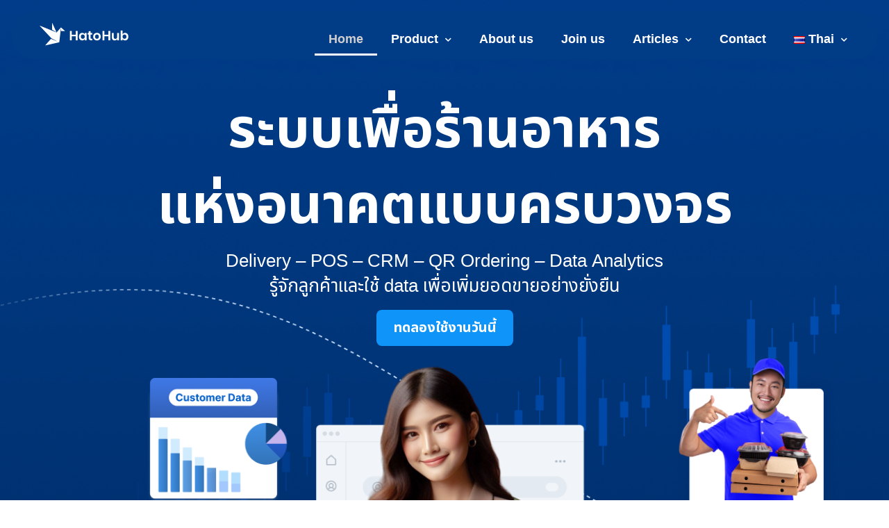

--- FILE ---
content_type: text/html; charset=UTF-8
request_url: https://www.hatohub.com/
body_size: 46432
content:
<!DOCTYPE html>
<html lang="th">
<head>
	<meta charset="UTF-8">
	<meta name="viewport" content="width=device-width, initial-scale=1.0, viewport-fit=cover"/>		<meta name='robots' content='index, follow, max-image-preview:large, max-snippet:-1, max-video-preview:-1'/>
<link rel="alternate" href="https://52.77.146.111/" hreflang="th"/>
<link rel="alternate" href="https://52.77.146.111/en/" hreflang="en"/>

	<!-- This site is optimized with the Yoast SEO plugin v22.2 - https://yoast.com/wordpress/plugins/seo/ -->
	<title>ระบบเพื่อร้านอาหาร แห่งอนาคตแบบครบวงจร - Hato Hub</title>
	<link rel="canonical" href="https://52.77.146.111/"/>
	<meta property="og:locale" content="th_TH"/>
	<meta property="og:locale:alternate" content="en_US"/>
	<meta property="og:type" content="website"/>
	<meta property="og:title" content="ระบบเพื่อร้านอาหาร แห่งอนาคตแบบครบวงจร - Hato Hub"/>
	<meta property="og:description" content="ระบบเพื่อร้านอาหาร แห่งอนาคตแบบครบวงจร Delivery &#8211;&hellip; Continue reading ระบบเพื่อร้านอาหาร แห่งอนาคตแบบครบวงจร"/>
	<meta property="og:url" content="https://52.77.146.111/"/>
	<meta property="og:site_name" content="Hato Hub"/>
	<meta property="article:modified_time" content="2024-03-15T03:51:23+00:00"/>
	<meta property="og:image" content="https://www.hatohub.com/wp-content/uploads/2023/12/Group-11443-1.png"/>
	<meta name="twitter:card" content="summary_large_image"/>
	<script type="application/ld+json" class="yoast-schema-graph">{"@context":"https://schema.org","@graph":[{"@type":"WebPage","@id":"https://52.77.146.111/","url":"https://52.77.146.111/","name":"ระบบเพื่อร้านอาหาร แห่งอนาคตแบบครบวงจร - Hato Hub","isPartOf":{"@id":"https://52.77.146.111/#website"},"about":{"@id":"https://52.77.146.111/#organization"},"primaryImageOfPage":{"@id":"https://52.77.146.111/#primaryimage"},"image":{"@id":"https://52.77.146.111/#primaryimage"},"thumbnailUrl":"https://www.hatohub.com/wp-content/uploads/2023/12/Group-11443-1.png","datePublished":"2024-03-14T07:38:40+00:00","dateModified":"2024-03-15T03:51:23+00:00","breadcrumb":{"@id":"https://52.77.146.111/#breadcrumb"},"inLanguage":"th","potentialAction":[{"@type":"ReadAction","target":["https://52.77.146.111/"]}]},{"@type":"ImageObject","inLanguage":"th","@id":"https://52.77.146.111/#primaryimage","url":"https://www.hatohub.com/wp-content/uploads/2023/12/Group-11443-1.png","contentUrl":"https://www.hatohub.com/wp-content/uploads/2023/12/Group-11443-1.png","width":724,"height":724},{"@type":"BreadcrumbList","@id":"https://52.77.146.111/#breadcrumb","itemListElement":[{"@type":"ListItem","position":1,"name":"Home"}]},{"@type":"WebSite","@id":"https://52.77.146.111/#website","url":"https://52.77.146.111/","name":"Hato Hub","description":"Omnichannel Ordering and CRM platform for F&amp;B Businesses","publisher":{"@id":"https://52.77.146.111/#organization"},"potentialAction":[{"@type":"SearchAction","target":{"@type":"EntryPoint","urlTemplate":"https://52.77.146.111/?s={search_term_string}"},"query-input":"required name=search_term_string"}],"inLanguage":"th"},{"@type":"Organization","@id":"https://52.77.146.111/#organization","name":"Hato Hub","url":"https://52.77.146.111/","logo":{"@type":"ImageObject","inLanguage":"th","@id":"https://52.77.146.111/#/schema/logo/image/","url":"https://www.hatohub.com/wp-content/uploads/2025/08/cropped-cropped-Square-Bird-Full.png","contentUrl":"https://www.hatohub.com/wp-content/uploads/2025/08/cropped-cropped-Square-Bird-Full.png","width":512,"height":512,"caption":"Hato Hub"},"image":{"@id":"https://52.77.146.111/#/schema/logo/image/"}}]}</script>
	<meta name="google-site-verification" content="A02tiIKaJue3q94F5XWzALpvvaMt5RQBH5fTHY5epGM"/>
	<!-- / Yoast SEO plugin. -->


<link rel="alternate" type="application/rss+xml" title="Hato Hub &raquo; ฟีด" href="https://www.hatohub.com/feed/"/>
<link rel="alternate" type="application/rss+xml" title="Hato Hub &raquo; ฟีดความเห็น" href="https://www.hatohub.com/comments/feed/"/>
<link rel="alternate" title="oEmbed (JSON)" type="application/json+oembed" href="https://www.hatohub.com/wp-json/oembed/1.0/embed?url=https%3A%2F%2F52.77.146.111%2F"/>
<link rel="alternate" title="oEmbed (XML)" type="text/xml+oembed" href="https://www.hatohub.com/wp-json/oembed/1.0/embed?url=https%3A%2F%2F52.77.146.111%2F&#038;format=xml"/>
<style id='wp-img-auto-sizes-contain-inline-css'>img:is([sizes=auto i],[sizes^="auto," i]){contain-intrinsic-size:3000px 1500px}</style>
<style id='wp-emoji-styles-inline-css'>img.wp-smiley,img.emoji{display:inline!important;border:none!important;box-shadow:none!important;height:1em!important;width:1em!important;margin:0 .07em!important;vertical-align:-.1em!important;background:none!important;padding:0!important}</style>
<link rel='stylesheet' id='wp-block-library-css' href='https://www.hatohub.com/wp-includes/css/dist/block-library/style.min.css?ver=6.9' media='all'/>

<style id='classic-theme-styles-inline-css'>.wp-block-button__link{color:#fff;background-color:#32373c;border-radius:9999px;box-shadow:none;text-decoration:none;padding:calc(.667em + 2px) calc(1.333em + 2px);font-size:1.125em}.wp-block-file__button{background:#32373c;color:#fff;text-decoration:none}</style>
<link rel='stylesheet' id='twenty-twenty-one-style-css' href='https://www.hatohub.com/wp-content/themes/twentytwentyone/style.css?ver=1.0' media='all'/>
<style id='twenty-twenty-one-style-inline-css'>body,input,textarea,button,.button,.faux-button,.wp-block-button__link,.wp-block-file__button,.has-drop-cap:not(:focus)::first-letter,.has-drop-cap:not(:focus)::first-letter,.entry-content .wp-block-archives,.entry-content .wp-block-categories,.entry-content .wp-block-cover-image,.entry-content .wp-block-latest-comments,.entry-content .wp-block-latest-posts,.entry-content .wp-block-pullquote,.entry-content .wp-block-quote.is-large,.entry-content .wp-block-quote.is-style-large,.entry-content .wp-block-archives *,.entry-content .wp-block-categories *,.entry-content .wp-block-latest-posts *,.entry-content .wp-block-latest-comments *,.entry-content p,.entry-content ol,.entry-content ul,.entry-content dl,.entry-content dt,.entry-content cite,.entry-content figcaption,.entry-content .wp-caption-text,.comment-content p,.comment-content ol,.comment-content ul,.comment-content dl,.comment-content dt,.comment-content cite,.comment-content figcaption,.comment-content .wp-caption-text,.widget_text p,.widget_text ol,.widget_text ul,.widget_text dl,.widget_text dt,.widget-content .rssSummary,.widget-content cite,.widget-content figcaption,.widget-content .wp-caption-text {font-family:'Sukhumvit Set','Helvetica Neue',Helvetica,Arial,sans-serif}:root{--global--color-background:#fff;--global--color-primary:#000;--global--color-secondary:#000;--button--color-background:#000;--button--color-text-hover:#000}</style>
<link rel='stylesheet' id='twenty-twenty-one-print-style-css' href='https://www.hatohub.com/wp-content/themes/twentytwentyone/assets/css/print.css?ver=1.0' media='print'/>
<link rel='stylesheet' id='elementor-icons-css' href='https://www.hatohub.com/wp-content/plugins/elementor/assets/lib/eicons/css/elementor-icons.min.css?ver=5.13.0' media='all'/>
<link rel='stylesheet' id='elementor-frontend-legacy-css' href='https://www.hatohub.com/wp-content/plugins/elementor/assets/css/frontend-legacy.min.css?ver=3.5.3' media='all'/>
<link rel='stylesheet' id='elementor-frontend-css' href='https://www.hatohub.com/wp-content/plugins/elementor/assets/css/frontend.min.css?ver=3.5.3' media='all'/>
<link rel='stylesheet' id='elementor-post-210-css' href='https://www.hatohub.com/wp-content/uploads/elementor/css/post-210.css?ver=1730784903' media='all'/>
<link rel='stylesheet' id='elementor-pro-css' href='https://www.hatohub.com/wp-content/plugins/elementor-pro/assets/css/frontend.min.css?ver=3.2.2' media='all'/>
<link rel='stylesheet' id='elementor-global-css' href='https://www.hatohub.com/wp-content/uploads/elementor/css/global.css?ver=1730784903' media='all'/>
<link rel='stylesheet' id='elementor-post-5596-css' href='https://www.hatohub.com/wp-content/uploads/elementor/css/post-5596.css?ver=1730785330' media='all'/>
<link rel='stylesheet' id='elementor-post-3033-css' href='https://www.hatohub.com/wp-content/uploads/elementor/css/post-3033.css?ver=1730784903' media='all'/>
<link rel='stylesheet' id='elementor-post-6412-css' href='https://www.hatohub.com/wp-content/uploads/elementor/css/post-6412.css?ver=1753159649' media='all'/>
<link rel='stylesheet' id='elementor-post-3894-css' href='https://www.hatohub.com/wp-content/uploads/elementor/css/post-3894.css?ver=1753159717' media='all'/>
<style id='rocket-lazyload-inline-css'>.rll-youtube-player{position:relative;padding-bottom:56.23%;height:0;overflow:hidden;max-width:100%}.rll-youtube-player iframe{position:absolute;top:0;left:0;width:100%;height:100%;z-index:100;background:0 0}.rll-youtube-player img{bottom:0;display:block;left:0;margin:auto;max-width:100%;width:100%;position:absolute;right:0;top:0;border:none;height:auto;cursor:pointer;-webkit-transition:.4s all;-moz-transition:.4s all;transition:.4s all}.rll-youtube-player img:hover{-webkit-filter:brightness(75%)}.rll-youtube-player .play{height:72px;width:72px;left:50%;top:50%;margin-left:-36px;margin-top:-36px;position:absolute;background:url(https://www.hatohub.com/wp-content/plugins/rocket-lazy-load/assets/img/youtube.png) no-repeat;cursor:pointer}.wp-has-aspect-ratio .rll-youtube-player{position:absolute;padding-bottom:0;width:100%;height:100%;top:0;bottom:0;left:0;right:0}</style>
<link rel='stylesheet' id='google-fonts-1-css' href='https://fonts.googleapis.com/css?family=Prompt%3A100%2C100italic%2C200%2C200italic%2C300%2C300italic%2C400%2C400italic%2C500%2C500italic%2C600%2C600italic%2C700%2C700italic%2C800%2C800italic%2C900%2C900italic%7CMontserrat%3A100%2C100italic%2C200%2C200italic%2C300%2C300italic%2C400%2C400italic%2C500%2C500italic%2C600%2C600italic%2C700%2C700italic%2C800%2C800italic%2C900%2C900italic%7CNoto+Sans%3A100%2C100italic%2C200%2C200italic%2C300%2C300italic%2C400%2C400italic%2C500%2C500italic%2C600%2C600italic%2C700%2C700italic%2C800%2C800italic%2C900%2C900italic&#038;display=auto&#038;ver=6.9' media='all'/>
<link rel='stylesheet' id='elementor-icons-shared-0-css' href='https://www.hatohub.com/wp-content/plugins/elementor/assets/lib/font-awesome/css/fontawesome.min.css?ver=5.15.3' media='all'/>
<link rel='stylesheet' id='elementor-icons-fa-solid-css' href='https://www.hatohub.com/wp-content/plugins/elementor/assets/lib/font-awesome/css/solid.min.css?ver=5.15.3' media='all'/>
<link rel='stylesheet' id='elementor-icons-fa-brands-css' href='https://www.hatohub.com/wp-content/plugins/elementor/assets/lib/font-awesome/css/brands.min.css?ver=5.15.3' media='all'/>
<link rel='stylesheet' id='elementor-icons-fa-regular-css' href='https://www.hatohub.com/wp-content/plugins/elementor/assets/lib/font-awesome/css/regular.min.css?ver=5.15.3' media='all'/>
<link rel="https://api.w.org/" href="https://www.hatohub.com/wp-json/"/><link rel="alternate" title="JSON" type="application/json" href="https://www.hatohub.com/wp-json/wp/v2/pages/5596"/><link rel="EditURI" type="application/rsd+xml" title="RSD" href="https://www.hatohub.com/xmlrpc.php?rsd"/>
<meta name="generator" content="WordPress 6.9"/>
<link rel='shortlink' href='https://www.hatohub.com/'/>
<!-- Google Tag Manager -->
<script>(function(w,d,s,l,i){w[l]=w[l]||[];w[l].push({'gtm.start':new Date().getTime(),event:'gtm.js'});var f=d.getElementsByTagName(s)[0],j=d.createElement(s),dl=l!='dataLayer'?'&l='+l:'';j.async=true;j.src='https://www.googletagmanager.com/gtm.js?id='+i+dl;f.parentNode.insertBefore(j,f);})(window,document,'script','dataLayer','GTM-KZPT2QN');</script>
<!-- End Google Tag Manager -->
<style>.recentcomments a{display:inline!important;padding:0!important;margin:0!important}</style><style id="custom-background-css">body.custom-background{background-color:#fff}</style>
	<link rel="icon" href="https://www.hatohub.com/wp-content/uploads/2025/08/cropped-Square-Bird-Full-32x32.png" sizes="32x32"/>
<link rel="icon" href="https://www.hatohub.com/wp-content/uploads/2025/08/cropped-Square-Bird-Full-192x192.png" sizes="192x192"/>
<link rel="apple-touch-icon" href="https://www.hatohub.com/wp-content/uploads/2025/08/cropped-Square-Bird-Full-180x180.png"/>
<meta name="msapplication-TileImage" content="https://www.hatohub.com/wp-content/uploads/2025/08/cropped-Square-Bird-Full-270x270.png"/>
		<style id="wp-custom-css">#bitnami-banner{display:none}</style>
		<noscript><style id="rocket-lazyload-nojs-css">.rll-youtube-player,[data-lazy-src]{display:none!important}</style></noscript></head>
<body class="home wp-singular page-template page-template-elementor_header_footer page page-id-5596 custom-background wp-custom-logo wp-embed-responsive wp-theme-twentytwentyone is-light-theme has-background-white no-js singular has-main-navigation elementor-default elementor-template-full-width elementor-kit-210 elementor-page elementor-page-5596">

		<div data-elementor-type="header" data-elementor-id="6412" class="elementor elementor-6412 elementor-location-header" data-elementor-settings="[]">
		<div class="elementor-section-wrap">
					<section class="elementor-section elementor-top-section elementor-element elementor-element-afbabc0 elementor-section-content-middle elementor-section-boxed elementor-section-height-default elementor-section-height-default" data-id="afbabc0" data-element_type="section" id="sticky" data-settings="{&quot;background_background&quot;:&quot;classic&quot;,&quot;sticky&quot;:&quot;top&quot;,&quot;sticky_effects_offset&quot;:100,&quot;sticky_on&quot;:[&quot;desktop&quot;,&quot;tablet&quot;,&quot;mobile&quot;],&quot;sticky_offset&quot;:0}">
							<div class="elementor-background-overlay"></div>
							<div class="elementor-container elementor-column-gap-default">
							<div class="elementor-row">
					<div class="elementor-column elementor-col-100 elementor-top-column elementor-element elementor-element-9764904" data-id="9764904" data-element_type="column" data-settings="{&quot;background_background&quot;:&quot;classic&quot;}">
			<div class="elementor-column-wrap elementor-element-populated">
							<div class="elementor-widget-wrap">
						<section class="elementor-section elementor-inner-section elementor-element elementor-element-e0b101b elementor-section-full_width elementor-section-height-default elementor-section-height-default" data-id="e0b101b" data-element_type="section" data-settings="{&quot;background_background&quot;:&quot;classic&quot;}">
						<div class="elementor-container elementor-column-gap-default">
							<div class="elementor-row">
					<div class="elementor-column elementor-col-50 elementor-inner-column elementor-element elementor-element-29d422b" data-id="29d422b" data-element_type="column">
			<div class="elementor-column-wrap elementor-element-populated">
							<div class="elementor-widget-wrap">
						<div class="elementor-element elementor-element-283a17c elementor-widget elementor-widget-image" data-id="283a17c" data-element_type="widget" data-widget_type="image.default">
				<div class="elementor-widget-container">
								<div class="elementor-image">
													<a href="https://52.77.146.111/">
							<img src="data:image/svg+xml,%3Csvg%20xmlns='http://www.w3.org/2000/svg'%20viewBox='0%200%200%200'%3E%3C/svg%3E" title="White Color" alt="White Color" data-lazy-src="https://www.hatohub.com/wp-content/uploads/elementor/thumbs/White-Color-1-scaled-r949f9znm9a0x1m1vbo25p051qa9nunligq0ryktfk.png"/><noscript><img src="https://www.hatohub.com/wp-content/uploads/elementor/thumbs/White-Color-1-scaled-r949f9znm9a0x1m1vbo25p051qa9nunligq0ryktfk.png" title="White Color" alt="White Color"/></noscript>								</a>
														</div>
						</div>
				</div>
						</div>
					</div>
		</div>
				<div class="elementor-column elementor-col-50 elementor-inner-column elementor-element elementor-element-bee8cf7" data-id="bee8cf7" data-element_type="column">
			<div class="elementor-column-wrap elementor-element-populated">
							<div class="elementor-widget-wrap">
						<div class="elementor-element elementor-element-9189de0 elementor-nav-menu__align-right elementor-nav-menu--indicator-chevron elementor-nav-menu--dropdown-none elementor-hidden-tablet elementor-hidden-mobile elementor-widget__width-auto elementor-widget-tablet__width-auto elementor-widget-mobile__width-auto elementor-absolute elementor-widget elementor-widget-nav-menu" data-id="9189de0" data-element_type="widget" data-settings="{&quot;_position&quot;:&quot;absolute&quot;,&quot;layout&quot;:&quot;horizontal&quot;}" data-widget_type="nav-menu.default">
				<div class="elementor-widget-container">
						<nav role="navigation" class="elementor-nav-menu--main elementor-nav-menu__container elementor-nav-menu--layout-horizontal e--pointer-underline e--animation-fade"><ul id="menu-1-9189de0" class="elementor-nav-menu"><li class="menu-item menu-item-type-post_type menu-item-object-page menu-item-home current-menu-item page_item page-item-5596 current_page_item menu-item-6711"><a href="https://52.77.146.111/" aria-current="page" class="elementor-item elementor-item-active">Home</a></li>
<li class="menu-item menu-item-type-custom menu-item-object-custom menu-item-has-children menu-item-4157"><a class="elementor-item">Product</a><button class="sub-menu-toggle" aria-expanded="false" onClick="twentytwentyoneExpandSubMenu(this)"><span class="icon-plus"><svg class="svg-icon" width="18" height="18" aria-hidden="true" role="img" focusable="false" viewBox="0 0 24 24" fill="none" xmlns="http://www.w3.org/2000/svg"><path fill-rule="evenodd" clip-rule="evenodd" d="M18 11.2h-5.2V6h-1.6v5.2H6v1.6h5.2V18h1.6v-5.2H18z" fill="currentColor"/></svg></span><span class="icon-minus"><svg class="svg-icon" width="18" height="18" aria-hidden="true" role="img" focusable="false" viewBox="0 0 24 24" fill="none" xmlns="http://www.w3.org/2000/svg"><path fill-rule="evenodd" clip-rule="evenodd" d="M6 11h12v2H6z" fill="currentColor"/></svg></span><span class="screen-reader-text">Open menu</span></button>
<ul class="sub-menu elementor-nav-menu--dropdown">
	<li class="menu-item menu-item-type-post_type menu-item-object-page menu-item-6655"><a href="https://www.hatohub.com/delivery/" class="elementor-sub-item">Hato Delivery</a></li>
	<li class="menu-item menu-item-type-post_type menu-item-object-page menu-item-6654"><a href="https://www.hatohub.com/crm-membership/" class="elementor-sub-item">Hato CRM (Membership)</a></li>
	<li class="menu-item menu-item-type-post_type menu-item-object-page menu-item-6656"><a href="https://www.hatohub.com/dine-in/" class="elementor-sub-item">Hato Dine-in</a></li>
</ul>
</li>
<li class="menu-item menu-item-type-post_type menu-item-object-page menu-item-4609"><a href="https://www.hatohub.com/about-us-2/" class="elementor-item">About us</a></li>
<li class="menu-item menu-item-type-post_type menu-item-object-page menu-item-4603"><a href="https://www.hatohub.com/join-us-at-hato-hub-2/" class="elementor-item">Join us</a></li>
<li class="menu-item menu-item-type-custom menu-item-object-custom menu-item-has-children menu-item-5192"><a class="elementor-item">Articles</a><button class="sub-menu-toggle" aria-expanded="false" onClick="twentytwentyoneExpandSubMenu(this)"><span class="icon-plus"><svg class="svg-icon" width="18" height="18" aria-hidden="true" role="img" focusable="false" viewBox="0 0 24 24" fill="none" xmlns="http://www.w3.org/2000/svg"><path fill-rule="evenodd" clip-rule="evenodd" d="M18 11.2h-5.2V6h-1.6v5.2H6v1.6h5.2V18h1.6v-5.2H18z" fill="currentColor"/></svg></span><span class="icon-minus"><svg class="svg-icon" width="18" height="18" aria-hidden="true" role="img" focusable="false" viewBox="0 0 24 24" fill="none" xmlns="http://www.w3.org/2000/svg"><path fill-rule="evenodd" clip-rule="evenodd" d="M6 11h12v2H6z" fill="currentColor"/></svg></span><span class="screen-reader-text">Open menu</span></button>
<ul class="sub-menu elementor-nav-menu--dropdown">
	<li class="menu-item menu-item-type-custom menu-item-object-custom menu-item-5190"><a href="https://www.hatohub.com/brand/" class="elementor-sub-item">Our Customers</a></li>
	<li class="menu-item menu-item-type-post_type menu-item-object-page menu-item-2005"><a href="https://www.hatohub.com/blog-2/" class="elementor-sub-item">Blog</a></li>
</ul>
</li>
<li class="menu-item menu-item-type-custom menu-item-object-custom menu-item-1861"><a href="#footer" class="elementor-item elementor-item-anchor">Contact</a></li>
<li class="pll-parent-menu-item menu-item menu-item-type-custom menu-item-object-custom menu-item-has-children menu-item-1860"><a href="#pll_switcher" class="elementor-item elementor-item-anchor"><img src="data:image/svg+xml,%3Csvg%20xmlns='http://www.w3.org/2000/svg'%20viewBox='0%200%2016%2011'%3E%3C/svg%3E" alt="" width="16" height="11" style="width: 16px; height: 11px;" data-lazy-src="[data-uri]"/><noscript><img src="[data-uri]" alt="" width="16" height="11" style="width: 16px; height: 11px;"/></noscript><span style="margin-left:0.3em;">Thai</span></a><button class="sub-menu-toggle" aria-expanded="false" onClick="twentytwentyoneExpandSubMenu(this)"><span class="icon-plus"><svg class="svg-icon" width="18" height="18" aria-hidden="true" role="img" focusable="false" viewBox="0 0 24 24" fill="none" xmlns="http://www.w3.org/2000/svg"><path fill-rule="evenodd" clip-rule="evenodd" d="M18 11.2h-5.2V6h-1.6v5.2H6v1.6h5.2V18h1.6v-5.2H18z" fill="currentColor"/></svg></span><span class="icon-minus"><svg class="svg-icon" width="18" height="18" aria-hidden="true" role="img" focusable="false" viewBox="0 0 24 24" fill="none" xmlns="http://www.w3.org/2000/svg"><path fill-rule="evenodd" clip-rule="evenodd" d="M6 11h12v2H6z" fill="currentColor"/></svg></span><span class="screen-reader-text">Open menu</span></button>
<ul class="sub-menu elementor-nav-menu--dropdown">
	<li class="lang-item lang-item-14 lang-item-th current-lang lang-item-first menu-item menu-item-type-custom menu-item-object-custom menu-item-1860-th"><a href="https://52.77.146.111/" hreflang="th" lang="th" class="elementor-sub-item"><img src="data:image/svg+xml,%3Csvg%20xmlns='http://www.w3.org/2000/svg'%20viewBox='0%200%2016%2011'%3E%3C/svg%3E" alt="" width="16" height="11" style="width: 16px; height: 11px;" data-lazy-src="[data-uri]"/><noscript><img src="[data-uri]" alt="" width="16" height="11" style="width: 16px; height: 11px;"/></noscript><span style="margin-left:0.3em;">Thai</span></a></li>
	<li class="lang-item lang-item-16 lang-item-en menu-item menu-item-type-custom menu-item-object-custom menu-item-1860-en"><a href="https://52.77.146.111/en/" hreflang="en-US" lang="en-US" class="elementor-sub-item"><img src="data:image/svg+xml,%3Csvg%20xmlns='http://www.w3.org/2000/svg'%20viewBox='0%200%2016%2011'%3E%3C/svg%3E" alt="" width="16" height="11" style="width: 16px; height: 11px;" data-lazy-src="[data-uri]"/><noscript><img src="[data-uri]" alt="" width="16" height="11" style="width: 16px; height: 11px;"/></noscript><span style="margin-left:0.3em;">English</span></a></li>
</ul>
</li>
</ul></nav>
					<div class="elementor-menu-toggle" role="button" tabindex="0" aria-label="Menu Toggle" aria-expanded="false">
			<i class="eicon-menu-bar" aria-hidden="true"></i>
			<span class="elementor-screen-only">Menu</span>
		</div>
			<nav class="elementor-nav-menu--dropdown elementor-nav-menu__container" role="navigation" aria-hidden="true"><ul id="menu-2-9189de0" class="elementor-nav-menu"><li class="menu-item menu-item-type-post_type menu-item-object-page menu-item-home current-menu-item page_item page-item-5596 current_page_item menu-item-6711"><a href="https://52.77.146.111/" aria-current="page" class="elementor-item elementor-item-active">Home</a></li>
<li class="menu-item menu-item-type-custom menu-item-object-custom menu-item-has-children menu-item-4157"><a class="elementor-item">Product</a><button class="sub-menu-toggle" aria-expanded="false" onClick="twentytwentyoneExpandSubMenu(this)"><span class="icon-plus"><svg class="svg-icon" width="18" height="18" aria-hidden="true" role="img" focusable="false" viewBox="0 0 24 24" fill="none" xmlns="http://www.w3.org/2000/svg"><path fill-rule="evenodd" clip-rule="evenodd" d="M18 11.2h-5.2V6h-1.6v5.2H6v1.6h5.2V18h1.6v-5.2H18z" fill="currentColor"/></svg></span><span class="icon-minus"><svg class="svg-icon" width="18" height="18" aria-hidden="true" role="img" focusable="false" viewBox="0 0 24 24" fill="none" xmlns="http://www.w3.org/2000/svg"><path fill-rule="evenodd" clip-rule="evenodd" d="M6 11h12v2H6z" fill="currentColor"/></svg></span><span class="screen-reader-text">Open menu</span></button>
<ul class="sub-menu elementor-nav-menu--dropdown">
	<li class="menu-item menu-item-type-post_type menu-item-object-page menu-item-6655"><a href="https://www.hatohub.com/delivery/" class="elementor-sub-item">Hato Delivery</a></li>
	<li class="menu-item menu-item-type-post_type menu-item-object-page menu-item-6654"><a href="https://www.hatohub.com/crm-membership/" class="elementor-sub-item">Hato CRM (Membership)</a></li>
	<li class="menu-item menu-item-type-post_type menu-item-object-page menu-item-6656"><a href="https://www.hatohub.com/dine-in/" class="elementor-sub-item">Hato Dine-in</a></li>
</ul>
</li>
<li class="menu-item menu-item-type-post_type menu-item-object-page menu-item-4609"><a href="https://www.hatohub.com/about-us-2/" class="elementor-item">About us</a></li>
<li class="menu-item menu-item-type-post_type menu-item-object-page menu-item-4603"><a href="https://www.hatohub.com/join-us-at-hato-hub-2/" class="elementor-item">Join us</a></li>
<li class="menu-item menu-item-type-custom menu-item-object-custom menu-item-has-children menu-item-5192"><a class="elementor-item">Articles</a><button class="sub-menu-toggle" aria-expanded="false" onClick="twentytwentyoneExpandSubMenu(this)"><span class="icon-plus"><svg class="svg-icon" width="18" height="18" aria-hidden="true" role="img" focusable="false" viewBox="0 0 24 24" fill="none" xmlns="http://www.w3.org/2000/svg"><path fill-rule="evenodd" clip-rule="evenodd" d="M18 11.2h-5.2V6h-1.6v5.2H6v1.6h5.2V18h1.6v-5.2H18z" fill="currentColor"/></svg></span><span class="icon-minus"><svg class="svg-icon" width="18" height="18" aria-hidden="true" role="img" focusable="false" viewBox="0 0 24 24" fill="none" xmlns="http://www.w3.org/2000/svg"><path fill-rule="evenodd" clip-rule="evenodd" d="M6 11h12v2H6z" fill="currentColor"/></svg></span><span class="screen-reader-text">Open menu</span></button>
<ul class="sub-menu elementor-nav-menu--dropdown">
	<li class="menu-item menu-item-type-custom menu-item-object-custom menu-item-5190"><a href="https://www.hatohub.com/brand/" class="elementor-sub-item">Our Customers</a></li>
	<li class="menu-item menu-item-type-post_type menu-item-object-page menu-item-2005"><a href="https://www.hatohub.com/blog-2/" class="elementor-sub-item">Blog</a></li>
</ul>
</li>
<li class="menu-item menu-item-type-custom menu-item-object-custom menu-item-1861"><a href="#footer" class="elementor-item elementor-item-anchor">Contact</a></li>
<li class="pll-parent-menu-item menu-item menu-item-type-custom menu-item-object-custom menu-item-has-children menu-item-1860"><a href="#pll_switcher" class="elementor-item elementor-item-anchor"><img src="data:image/svg+xml,%3Csvg%20xmlns='http://www.w3.org/2000/svg'%20viewBox='0%200%2016%2011'%3E%3C/svg%3E" alt="" width="16" height="11" style="width: 16px; height: 11px;" data-lazy-src="[data-uri]"/><noscript><img src="[data-uri]" alt="" width="16" height="11" style="width: 16px; height: 11px;"/></noscript><span style="margin-left:0.3em;">Thai</span></a><button class="sub-menu-toggle" aria-expanded="false" onClick="twentytwentyoneExpandSubMenu(this)"><span class="icon-plus"><svg class="svg-icon" width="18" height="18" aria-hidden="true" role="img" focusable="false" viewBox="0 0 24 24" fill="none" xmlns="http://www.w3.org/2000/svg"><path fill-rule="evenodd" clip-rule="evenodd" d="M18 11.2h-5.2V6h-1.6v5.2H6v1.6h5.2V18h1.6v-5.2H18z" fill="currentColor"/></svg></span><span class="icon-minus"><svg class="svg-icon" width="18" height="18" aria-hidden="true" role="img" focusable="false" viewBox="0 0 24 24" fill="none" xmlns="http://www.w3.org/2000/svg"><path fill-rule="evenodd" clip-rule="evenodd" d="M6 11h12v2H6z" fill="currentColor"/></svg></span><span class="screen-reader-text">Open menu</span></button>
<ul class="sub-menu elementor-nav-menu--dropdown">
	<li class="lang-item lang-item-14 lang-item-th current-lang lang-item-first menu-item menu-item-type-custom menu-item-object-custom menu-item-1860-th"><a href="https://52.77.146.111/" hreflang="th" lang="th" class="elementor-sub-item"><img src="data:image/svg+xml,%3Csvg%20xmlns='http://www.w3.org/2000/svg'%20viewBox='0%200%2016%2011'%3E%3C/svg%3E" alt="" width="16" height="11" style="width: 16px; height: 11px;" data-lazy-src="[data-uri]"/><noscript><img src="[data-uri]" alt="" width="16" height="11" style="width: 16px; height: 11px;"/></noscript><span style="margin-left:0.3em;">Thai</span></a></li>
	<li class="lang-item lang-item-16 lang-item-en menu-item menu-item-type-custom menu-item-object-custom menu-item-1860-en"><a href="https://52.77.146.111/en/" hreflang="en-US" lang="en-US" class="elementor-sub-item"><img src="data:image/svg+xml,%3Csvg%20xmlns='http://www.w3.org/2000/svg'%20viewBox='0%200%2016%2011'%3E%3C/svg%3E" alt="" width="16" height="11" style="width: 16px; height: 11px;" data-lazy-src="[data-uri]"/><noscript><img src="[data-uri]" alt="" width="16" height="11" style="width: 16px; height: 11px;"/></noscript><span style="margin-left:0.3em;">English</span></a></li>
</ul>
</li>
</ul></nav>
				</div>
				</div>
				<div class="elementor-element elementor-element-b243333 elementor-hidden-desktop elementor-widget-mobile__width-auto elementor-absolute elementor-view-default elementor-widget elementor-widget-icon" data-id="b243333" data-element_type="widget" data-settings="{&quot;_position&quot;:&quot;absolute&quot;}" data-widget_type="icon.default">
				<div class="elementor-widget-container">
					<div class="elementor-icon-wrapper">
			<a class="elementor-icon" href="#elementor-action%3Aaction%3Dpopup%3Aopen%26settings%3DeyJpZCI6IjYwNDIiLCJ0b2dnbGUiOmZhbHNlfQ%3D%3D">
			<i aria-hidden="true" class="fas fa-bars"></i>			</a>
		</div>
				</div>
				</div>
						</div>
					</div>
		</div>
								</div>
					</div>
		</section>
						</div>
					</div>
		</div>
								</div>
					</div>
		</section>
				</div>
		</div>
				<div data-elementor-type="wp-page" data-elementor-id="5596" class="elementor elementor-5596" data-elementor-settings="[]">
						<div class="elementor-inner">
							<div class="elementor-section-wrap">
							<section class="elementor-section elementor-top-section elementor-element elementor-element-498815b elementor-section-full_width elementor-section-height-min-height elementor-section-items-stretch elementor-section-content-bottom elementor-section-height-default" data-id="498815b" data-element_type="section" data-settings="{&quot;background_background&quot;:&quot;classic&quot;}">
							<div class="elementor-background-overlay"></div>
							<div class="elementor-container elementor-column-gap-default">
							<div class="elementor-row">
					<div class="elementor-column elementor-col-100 elementor-top-column elementor-element elementor-element-152f9b2" data-id="152f9b2" data-element_type="column">
			<div class="elementor-column-wrap elementor-element-populated">
							<div class="elementor-widget-wrap">
						<section class="elementor-section elementor-inner-section elementor-element elementor-element-008b308 elementor-section-height-min-height elementor-section-content-bottom elementor-section-boxed elementor-section-height-default" data-id="008b308" data-element_type="section">
						<div class="elementor-container elementor-column-gap-default">
							<div class="elementor-row">
					<div class="elementor-column elementor-col-100 elementor-inner-column elementor-element elementor-element-8fcefdc" data-id="8fcefdc" data-element_type="column">
			<div class="elementor-column-wrap elementor-element-populated">
							<div class="elementor-widget-wrap">
						<div class="elementor-element elementor-element-f2be510 elementor-widget elementor-widget-text-editor" data-id="f2be510" data-element_type="widget" data-widget_type="text-editor.default">
				<div class="elementor-widget-container">
								<div class="elementor-text-editor elementor-clearfix">
				<p>ระบบเพื่อร้านอาหาร</p><p>แห่งอนาคตแบบครบวงจร</p>					</div>
						</div>
				</div>
				<div class="elementor-element elementor-element-88a0c12 elementor-widget elementor-widget-text-editor" data-id="88a0c12" data-element_type="widget" data-widget_type="text-editor.default">
				<div class="elementor-widget-container">
								<div class="elementor-text-editor elementor-clearfix">
				<p>Delivery &#8211; POS &#8211; CRM &#8211; QR Ordering &#8211; Data Analytics</p><p>รู้จักลูกค้าและใช้ data เพื่อเพิ่มยอดขายอย่างยั่งยืน</p>					</div>
						</div>
				</div>
				<div class="elementor-element elementor-element-442c957 elementor-align-center elementor-mobile-align-center elementor-widget elementor-widget-button" data-id="442c957" data-element_type="widget" data-widget_type="button.default">
				<div class="elementor-widget-container">
					<div class="elementor-button-wrapper">
			<a href="#footer" class="elementor-button-link elementor-button elementor-size-sm" role="button">
						<span class="elementor-button-content-wrapper">
						<span class="elementor-button-text">ทดลองใช้งานวันนี้</span>
		</span>
					</a>
		</div>
				</div>
				</div>
				<div class="elementor-element elementor-element-dea5a4c elementor-hidden-desktop elementor-widget elementor-widget-image" data-id="dea5a4c" data-element_type="widget" data-widget_type="image.default">
				<div class="elementor-widget-container">
								<div class="elementor-image">
												<img decoding="async" width="724" height="724" src="data:image/svg+xml,%3Csvg%20xmlns='http://www.w3.org/2000/svg'%20viewBox='0%200%20724%20724'%3E%3C/svg%3E" class="attachment-full size-full" alt="" data-lazy-srcset="https://www.hatohub.com/wp-content/uploads/2023/12/Group-11443-1.png 724w, https://www.hatohub.com/wp-content/uploads/2023/12/Group-11443-1-300x300.png 300w, https://www.hatohub.com/wp-content/uploads/2023/12/Group-11443-1-150x150.png 150w" data-lazy-sizes="(max-width: 724px) 100vw, 724px" style="width:100%;height:100%;max-width:724px" data-lazy-src="https://www.hatohub.com/wp-content/uploads/2023/12/Group-11443-1.png"/><noscript><img decoding="async" width="724" height="724" src="https://www.hatohub.com/wp-content/uploads/2023/12/Group-11443-1.png" class="attachment-full size-full" alt="" srcset="https://www.hatohub.com/wp-content/uploads/2023/12/Group-11443-1.png 724w, https://www.hatohub.com/wp-content/uploads/2023/12/Group-11443-1-300x300.png 300w, https://www.hatohub.com/wp-content/uploads/2023/12/Group-11443-1-150x150.png 150w" sizes="(max-width: 724px) 100vw, 724px" style="width:100%;height:100%;max-width:724px"/></noscript>														</div>
						</div>
				</div>
				<div class="elementor-element elementor-element-350a2d9 elementor-hidden-tablet elementor-hidden-mobile elementor-widget-mobile__width-auto elementor-widget elementor-widget-image" data-id="350a2d9" data-element_type="widget" data-widget_type="image.default">
				<div class="elementor-widget-container">
								<div class="elementor-image">
												<img decoding="async" width="1178" height="502" src="data:image/svg+xml,%3Csvg%20xmlns='http://www.w3.org/2000/svg'%20viewBox='0%200%201178%20502'%3E%3C/svg%3E" class="attachment-full size-full" alt="" data-lazy-srcset="https://www.hatohub.com/wp-content/uploads/2023/12/Group-11404.png 1178w, https://www.hatohub.com/wp-content/uploads/2023/12/Group-11404-300x128.png 300w, https://www.hatohub.com/wp-content/uploads/2023/12/Group-11404-1024x436.png 1024w, https://www.hatohub.com/wp-content/uploads/2023/12/Group-11404-768x327.png 768w" data-lazy-sizes="(max-width: 1178px) 100vw, 1178px" style="width:100%;height:42.61%;max-width:1178px" data-lazy-src="https://www.hatohub.com/wp-content/uploads/2023/12/Group-11404.png"/><noscript><img decoding="async" width="1178" height="502" src="https://www.hatohub.com/wp-content/uploads/2023/12/Group-11404.png" class="attachment-full size-full" alt="" srcset="https://www.hatohub.com/wp-content/uploads/2023/12/Group-11404.png 1178w, https://www.hatohub.com/wp-content/uploads/2023/12/Group-11404-300x128.png 300w, https://www.hatohub.com/wp-content/uploads/2023/12/Group-11404-1024x436.png 1024w, https://www.hatohub.com/wp-content/uploads/2023/12/Group-11404-768x327.png 768w" sizes="(max-width: 1178px) 100vw, 1178px" style="width:100%;height:42.61%;max-width:1178px"/></noscript>														</div>
						</div>
				</div>
						</div>
					</div>
		</div>
								</div>
					</div>
		</section>
				<div class="elementor-element elementor-element-bd25532 elementor-widget__width-auto elementor-absolute elementor-hidden-tablet elementor-hidden-mobile elementor-widget elementor-widget-image" data-id="bd25532" data-element_type="widget" data-settings="{&quot;_position&quot;:&quot;absolute&quot;}" data-widget_type="image.default">
				<div class="elementor-widget-container">
								<div class="elementor-image">
												<img decoding="async" width="349" height="158" src="data:image/svg+xml,%3Csvg%20xmlns='http://www.w3.org/2000/svg'%20viewBox='0%200%20349%20158'%3E%3C/svg%3E" class="attachment-large size-large" alt="" data-lazy-srcset="https://www.hatohub.com/wp-content/uploads/2024/01/Frame-12496.png 349w, https://www.hatohub.com/wp-content/uploads/2024/01/Frame-12496-300x136.png 300w" data-lazy-sizes="(max-width: 349px) 100vw, 349px" style="width:100%;height:45.27%;max-width:349px" data-lazy-src="https://www.hatohub.com/wp-content/uploads/2024/01/Frame-12496.png"/><noscript><img decoding="async" width="349" height="158" src="https://www.hatohub.com/wp-content/uploads/2024/01/Frame-12496.png" class="attachment-large size-large" alt="" srcset="https://www.hatohub.com/wp-content/uploads/2024/01/Frame-12496.png 349w, https://www.hatohub.com/wp-content/uploads/2024/01/Frame-12496-300x136.png 300w" sizes="(max-width: 349px) 100vw, 349px" style="width:100%;height:45.27%;max-width:349px"/></noscript>														</div>
						</div>
				</div>
						</div>
					</div>
		</div>
								</div>
					</div>
		</section>
				<section class="elementor-section elementor-top-section elementor-element elementor-element-345e18d elementor-section-full_width elementor-section-height-default elementor-section-height-default" data-id="345e18d" data-element_type="section">
						<div class="elementor-container elementor-column-gap-default">
							<div class="elementor-row">
					<div class="elementor-column elementor-col-100 elementor-top-column elementor-element elementor-element-a82c61f" data-id="a82c61f" data-element_type="column">
			<div class="elementor-column-wrap elementor-element-populated">
							<div class="elementor-widget-wrap">
						<div class="elementor-element elementor-element-af7c966 elementor-widget elementor-widget-image-carousel" data-id="af7c966" data-element_type="widget" data-settings="{&quot;slides_to_show&quot;:&quot;10&quot;,&quot;slides_to_show_mobile&quot;:&quot;3&quot;,&quot;slides_to_scroll&quot;:&quot;1&quot;,&quot;slides_to_scroll_mobile&quot;:&quot;1&quot;,&quot;navigation&quot;:&quot;none&quot;,&quot;pause_on_hover&quot;:&quot;no&quot;,&quot;pause_on_interaction&quot;:&quot;no&quot;,&quot;autoplay_speed&quot;:0,&quot;speed&quot;:5000,&quot;image_spacing_custom&quot;:{&quot;unit&quot;:&quot;px&quot;,&quot;size&quot;:0,&quot;sizes&quot;:[]},&quot;autoplay&quot;:&quot;yes&quot;,&quot;infinite&quot;:&quot;yes&quot;}" data-widget_type="image-carousel.default">
				<div class="elementor-widget-container">
					<div class="elementor-image-carousel-wrapper swiper-container" dir="ltr">
			<div class="elementor-image-carousel swiper-wrapper">
								<div class="swiper-slide"><figure class="swiper-slide-inner"><img decoding="async" class="swiper-slide-image" src="data:image/svg+xml,%3Csvg%20xmlns='http://www.w3.org/2000/svg'%20viewBox='0%200%200%200'%3E%3C/svg%3E" alt="Frame 12267" data-lazy-src="https://www.hatohub.com/wp-content/uploads/2023/09/Frame-12267.jpg"/><noscript><img decoding="async" class="swiper-slide-image" src="https://www.hatohub.com/wp-content/uploads/2023/09/Frame-12267.jpg" alt="Frame 12267"/></noscript></figure></div><div class="swiper-slide"><figure class="swiper-slide-inner"><img decoding="async" class="swiper-slide-image" src="data:image/svg+xml,%3Csvg%20xmlns='http://www.w3.org/2000/svg'%20viewBox='0%200%200%200'%3E%3C/svg%3E" alt="Frame 12268" data-lazy-src="https://www.hatohub.com/wp-content/uploads/2023/09/Frame-12268.jpg"/><noscript><img decoding="async" class="swiper-slide-image" src="https://www.hatohub.com/wp-content/uploads/2023/09/Frame-12268.jpg" alt="Frame 12268"/></noscript></figure></div><div class="swiper-slide"><figure class="swiper-slide-inner"><img decoding="async" class="swiper-slide-image" src="data:image/svg+xml,%3Csvg%20xmlns='http://www.w3.org/2000/svg'%20viewBox='0%200%200%200'%3E%3C/svg%3E" alt="Frame 12269" data-lazy-src="https://www.hatohub.com/wp-content/uploads/2023/09/Frame-12269.jpg"/><noscript><img decoding="async" class="swiper-slide-image" src="https://www.hatohub.com/wp-content/uploads/2023/09/Frame-12269.jpg" alt="Frame 12269"/></noscript></figure></div><div class="swiper-slide"><figure class="swiper-slide-inner"><img decoding="async" class="swiper-slide-image" src="data:image/svg+xml,%3Csvg%20xmlns='http://www.w3.org/2000/svg'%20viewBox='0%200%200%200'%3E%3C/svg%3E" alt="Frame 12270" data-lazy-src="https://www.hatohub.com/wp-content/uploads/2023/09/Frame-12270.jpg"/><noscript><img decoding="async" class="swiper-slide-image" src="https://www.hatohub.com/wp-content/uploads/2023/09/Frame-12270.jpg" alt="Frame 12270"/></noscript></figure></div><div class="swiper-slide"><figure class="swiper-slide-inner"><img decoding="async" class="swiper-slide-image" src="data:image/svg+xml,%3Csvg%20xmlns='http://www.w3.org/2000/svg'%20viewBox='0%200%200%200'%3E%3C/svg%3E" alt="Frame 12271" data-lazy-src="https://www.hatohub.com/wp-content/uploads/2023/09/Frame-12271.jpg"/><noscript><img decoding="async" class="swiper-slide-image" src="https://www.hatohub.com/wp-content/uploads/2023/09/Frame-12271.jpg" alt="Frame 12271"/></noscript></figure></div><div class="swiper-slide"><figure class="swiper-slide-inner"><img decoding="async" class="swiper-slide-image" src="data:image/svg+xml,%3Csvg%20xmlns='http://www.w3.org/2000/svg'%20viewBox='0%200%200%200'%3E%3C/svg%3E" alt="Frame 12273" data-lazy-src="https://www.hatohub.com/wp-content/uploads/2023/09/Frame-12273.jpg"/><noscript><img decoding="async" class="swiper-slide-image" src="https://www.hatohub.com/wp-content/uploads/2023/09/Frame-12273.jpg" alt="Frame 12273"/></noscript></figure></div><div class="swiper-slide"><figure class="swiper-slide-inner"><img decoding="async" class="swiper-slide-image" src="data:image/svg+xml,%3Csvg%20xmlns='http://www.w3.org/2000/svg'%20viewBox='0%200%200%200'%3E%3C/svg%3E" alt="Frame 12274" data-lazy-src="https://www.hatohub.com/wp-content/uploads/2023/09/Frame-12274.jpg"/><noscript><img decoding="async" class="swiper-slide-image" src="https://www.hatohub.com/wp-content/uploads/2023/09/Frame-12274.jpg" alt="Frame 12274"/></noscript></figure></div><div class="swiper-slide"><figure class="swiper-slide-inner"><img decoding="async" class="swiper-slide-image" src="data:image/svg+xml,%3Csvg%20xmlns='http://www.w3.org/2000/svg'%20viewBox='0%200%200%200'%3E%3C/svg%3E" alt="Frame 12276" data-lazy-src="https://www.hatohub.com/wp-content/uploads/2023/09/Frame-12276.jpg"/><noscript><img decoding="async" class="swiper-slide-image" src="https://www.hatohub.com/wp-content/uploads/2023/09/Frame-12276.jpg" alt="Frame 12276"/></noscript></figure></div><div class="swiper-slide"><figure class="swiper-slide-inner"><img decoding="async" class="swiper-slide-image" src="data:image/svg+xml,%3Csvg%20xmlns='http://www.w3.org/2000/svg'%20viewBox='0%200%200%200'%3E%3C/svg%3E" alt="Frame 12277" data-lazy-src="https://www.hatohub.com/wp-content/uploads/2023/09/Frame-12277.jpg"/><noscript><img decoding="async" class="swiper-slide-image" src="https://www.hatohub.com/wp-content/uploads/2023/09/Frame-12277.jpg" alt="Frame 12277"/></noscript></figure></div><div class="swiper-slide"><figure class="swiper-slide-inner"><img decoding="async" class="swiper-slide-image" src="data:image/svg+xml,%3Csvg%20xmlns='http://www.w3.org/2000/svg'%20viewBox='0%200%200%200'%3E%3C/svg%3E" alt="Frame 12278" data-lazy-src="https://www.hatohub.com/wp-content/uploads/2023/09/Frame-12278.jpg"/><noscript><img decoding="async" class="swiper-slide-image" src="https://www.hatohub.com/wp-content/uploads/2023/09/Frame-12278.jpg" alt="Frame 12278"/></noscript></figure></div><div class="swiper-slide"><figure class="swiper-slide-inner"><img decoding="async" class="swiper-slide-image" src="data:image/svg+xml,%3Csvg%20xmlns='http://www.w3.org/2000/svg'%20viewBox='0%200%200%200'%3E%3C/svg%3E" alt="Frame 12279" data-lazy-src="https://www.hatohub.com/wp-content/uploads/2023/09/Frame-12279.jpg"/><noscript><img decoding="async" class="swiper-slide-image" src="https://www.hatohub.com/wp-content/uploads/2023/09/Frame-12279.jpg" alt="Frame 12279"/></noscript></figure></div><div class="swiper-slide"><figure class="swiper-slide-inner"><img decoding="async" class="swiper-slide-image" src="data:image/svg+xml,%3Csvg%20xmlns='http://www.w3.org/2000/svg'%20viewBox='0%200%200%200'%3E%3C/svg%3E" alt="Frame 12280" data-lazy-src="https://www.hatohub.com/wp-content/uploads/2023/09/Frame-12280.jpg"/><noscript><img decoding="async" class="swiper-slide-image" src="https://www.hatohub.com/wp-content/uploads/2023/09/Frame-12280.jpg" alt="Frame 12280"/></noscript></figure></div><div class="swiper-slide"><figure class="swiper-slide-inner"><img decoding="async" class="swiper-slide-image" src="data:image/svg+xml,%3Csvg%20xmlns='http://www.w3.org/2000/svg'%20viewBox='0%200%200%200'%3E%3C/svg%3E" alt="Frame 12281" data-lazy-src="https://www.hatohub.com/wp-content/uploads/2023/09/Frame-12281.jpg"/><noscript><img decoding="async" class="swiper-slide-image" src="https://www.hatohub.com/wp-content/uploads/2023/09/Frame-12281.jpg" alt="Frame 12281"/></noscript></figure></div><div class="swiper-slide"><figure class="swiper-slide-inner"><img decoding="async" class="swiper-slide-image" src="data:image/svg+xml,%3Csvg%20xmlns='http://www.w3.org/2000/svg'%20viewBox='0%200%200%200'%3E%3C/svg%3E" alt="Frame 12282" data-lazy-src="https://www.hatohub.com/wp-content/uploads/2023/09/Frame-12282.jpg"/><noscript><img decoding="async" class="swiper-slide-image" src="https://www.hatohub.com/wp-content/uploads/2023/09/Frame-12282.jpg" alt="Frame 12282"/></noscript></figure></div><div class="swiper-slide"><figure class="swiper-slide-inner"><img decoding="async" class="swiper-slide-image" src="data:image/svg+xml,%3Csvg%20xmlns='http://www.w3.org/2000/svg'%20viewBox='0%200%200%200'%3E%3C/svg%3E" alt="Frame 12283" data-lazy-src="https://www.hatohub.com/wp-content/uploads/2023/09/Frame-12283.jpg"/><noscript><img decoding="async" class="swiper-slide-image" src="https://www.hatohub.com/wp-content/uploads/2023/09/Frame-12283.jpg" alt="Frame 12283"/></noscript></figure></div><div class="swiper-slide"><figure class="swiper-slide-inner"><img decoding="async" class="swiper-slide-image" src="data:image/svg+xml,%3Csvg%20xmlns='http://www.w3.org/2000/svg'%20viewBox='0%200%200%200'%3E%3C/svg%3E" alt="Frame 12284" data-lazy-src="https://www.hatohub.com/wp-content/uploads/2023/09/Frame-12284.jpg"/><noscript><img decoding="async" class="swiper-slide-image" src="https://www.hatohub.com/wp-content/uploads/2023/09/Frame-12284.jpg" alt="Frame 12284"/></noscript></figure></div><div class="swiper-slide"><figure class="swiper-slide-inner"><img decoding="async" class="swiper-slide-image" src="data:image/svg+xml,%3Csvg%20xmlns='http://www.w3.org/2000/svg'%20viewBox='0%200%200%200'%3E%3C/svg%3E" alt="Frame 12285" data-lazy-src="https://www.hatohub.com/wp-content/uploads/2023/09/Frame-12285.jpg"/><noscript><img decoding="async" class="swiper-slide-image" src="https://www.hatohub.com/wp-content/uploads/2023/09/Frame-12285.jpg" alt="Frame 12285"/></noscript></figure></div><div class="swiper-slide"><figure class="swiper-slide-inner"><img decoding="async" class="swiper-slide-image" src="data:image/svg+xml,%3Csvg%20xmlns='http://www.w3.org/2000/svg'%20viewBox='0%200%200%200'%3E%3C/svg%3E" alt="Frame 12286" data-lazy-src="https://www.hatohub.com/wp-content/uploads/2023/09/Frame-12286.jpg"/><noscript><img decoding="async" class="swiper-slide-image" src="https://www.hatohub.com/wp-content/uploads/2023/09/Frame-12286.jpg" alt="Frame 12286"/></noscript></figure></div>			</div>
																</div>
				</div>
				</div>
						</div>
					</div>
		</div>
								</div>
					</div>
		</section>
				<section class="elementor-section elementor-top-section elementor-element elementor-element-d75ea4b elementor-section-full_width elementor-section-height-default elementor-section-height-default" data-id="d75ea4b" data-element_type="section">
						<div class="elementor-container elementor-column-gap-default">
							<div class="elementor-row">
					<div class="elementor-column elementor-col-100 elementor-top-column elementor-element elementor-element-8f9832f" data-id="8f9832f" data-element_type="column">
			<div class="elementor-column-wrap elementor-element-populated">
							<div class="elementor-widget-wrap">
						<div class="elementor-element elementor-element-07bbe4b elementor-widget elementor-widget-image-carousel" data-id="07bbe4b" data-element_type="widget" data-settings="{&quot;slides_to_show&quot;:&quot;10&quot;,&quot;slides_to_show_mobile&quot;:&quot;3&quot;,&quot;slides_to_scroll&quot;:&quot;1&quot;,&quot;slides_to_scroll_mobile&quot;:&quot;1&quot;,&quot;navigation&quot;:&quot;none&quot;,&quot;pause_on_hover&quot;:&quot;no&quot;,&quot;pause_on_interaction&quot;:&quot;no&quot;,&quot;autoplay_speed&quot;:0,&quot;speed&quot;:5000,&quot;image_spacing_custom&quot;:{&quot;unit&quot;:&quot;px&quot;,&quot;size&quot;:0,&quot;sizes&quot;:[]},&quot;autoplay&quot;:&quot;yes&quot;,&quot;infinite&quot;:&quot;yes&quot;}" data-widget_type="image-carousel.default">
				<div class="elementor-widget-container">
					<div class="elementor-image-carousel-wrapper swiper-container" dir="rtl">
			<div class="elementor-image-carousel swiper-wrapper">
								<div class="swiper-slide"><figure class="swiper-slide-inner"><img decoding="async" class="swiper-slide-image" src="data:image/svg+xml,%3Csvg%20xmlns='http://www.w3.org/2000/svg'%20viewBox='0%200%200%200'%3E%3C/svg%3E" alt="Frame 12336" data-lazy-src="https://www.hatohub.com/wp-content/uploads/2023/09/Frame-12336.jpg"/><noscript><img decoding="async" class="swiper-slide-image" src="https://www.hatohub.com/wp-content/uploads/2023/09/Frame-12336.jpg" alt="Frame 12336"/></noscript></figure></div><div class="swiper-slide"><figure class="swiper-slide-inner"><img decoding="async" class="swiper-slide-image" src="data:image/svg+xml,%3Csvg%20xmlns='http://www.w3.org/2000/svg'%20viewBox='0%200%200%200'%3E%3C/svg%3E" alt="Frame 12337" data-lazy-src="https://www.hatohub.com/wp-content/uploads/2023/09/Frame-12337.jpg"/><noscript><img decoding="async" class="swiper-slide-image" src="https://www.hatohub.com/wp-content/uploads/2023/09/Frame-12337.jpg" alt="Frame 12337"/></noscript></figure></div><div class="swiper-slide"><figure class="swiper-slide-inner"><img decoding="async" class="swiper-slide-image" src="data:image/svg+xml,%3Csvg%20xmlns='http://www.w3.org/2000/svg'%20viewBox='0%200%200%200'%3E%3C/svg%3E" alt="Frame 12338" data-lazy-src="https://www.hatohub.com/wp-content/uploads/2023/09/Frame-12338.jpg"/><noscript><img decoding="async" class="swiper-slide-image" src="https://www.hatohub.com/wp-content/uploads/2023/09/Frame-12338.jpg" alt="Frame 12338"/></noscript></figure></div><div class="swiper-slide"><figure class="swiper-slide-inner"><img decoding="async" class="swiper-slide-image" src="data:image/svg+xml,%3Csvg%20xmlns='http://www.w3.org/2000/svg'%20viewBox='0%200%200%200'%3E%3C/svg%3E" alt="Frame 12339" data-lazy-src="https://www.hatohub.com/wp-content/uploads/2023/09/Frame-12339.jpg"/><noscript><img decoding="async" class="swiper-slide-image" src="https://www.hatohub.com/wp-content/uploads/2023/09/Frame-12339.jpg" alt="Frame 12339"/></noscript></figure></div><div class="swiper-slide"><figure class="swiper-slide-inner"><img decoding="async" class="swiper-slide-image" src="data:image/svg+xml,%3Csvg%20xmlns='http://www.w3.org/2000/svg'%20viewBox='0%200%200%200'%3E%3C/svg%3E" alt="Frame 12340" data-lazy-src="https://www.hatohub.com/wp-content/uploads/2023/09/Frame-12340.jpg"/><noscript><img decoding="async" class="swiper-slide-image" src="https://www.hatohub.com/wp-content/uploads/2023/09/Frame-12340.jpg" alt="Frame 12340"/></noscript></figure></div><div class="swiper-slide"><figure class="swiper-slide-inner"><img decoding="async" class="swiper-slide-image" src="data:image/svg+xml,%3Csvg%20xmlns='http://www.w3.org/2000/svg'%20viewBox='0%200%200%200'%3E%3C/svg%3E" alt="Frame 12341" data-lazy-src="https://www.hatohub.com/wp-content/uploads/2023/09/Frame-12341.jpg"/><noscript><img decoding="async" class="swiper-slide-image" src="https://www.hatohub.com/wp-content/uploads/2023/09/Frame-12341.jpg" alt="Frame 12341"/></noscript></figure></div><div class="swiper-slide"><figure class="swiper-slide-inner"><img decoding="async" class="swiper-slide-image" src="data:image/svg+xml,%3Csvg%20xmlns='http://www.w3.org/2000/svg'%20viewBox='0%200%200%200'%3E%3C/svg%3E" alt="Frame 12342" data-lazy-src="https://www.hatohub.com/wp-content/uploads/2023/09/Frame-12342.jpg"/><noscript><img decoding="async" class="swiper-slide-image" src="https://www.hatohub.com/wp-content/uploads/2023/09/Frame-12342.jpg" alt="Frame 12342"/></noscript></figure></div><div class="swiper-slide"><figure class="swiper-slide-inner"><img decoding="async" class="swiper-slide-image" src="data:image/svg+xml,%3Csvg%20xmlns='http://www.w3.org/2000/svg'%20viewBox='0%200%200%200'%3E%3C/svg%3E" alt="Frame 12343" data-lazy-src="https://www.hatohub.com/wp-content/uploads/2023/09/Frame-12343.jpg"/><noscript><img decoding="async" class="swiper-slide-image" src="https://www.hatohub.com/wp-content/uploads/2023/09/Frame-12343.jpg" alt="Frame 12343"/></noscript></figure></div><div class="swiper-slide"><figure class="swiper-slide-inner"><img decoding="async" class="swiper-slide-image" src="data:image/svg+xml,%3Csvg%20xmlns='http://www.w3.org/2000/svg'%20viewBox='0%200%200%200'%3E%3C/svg%3E" alt="Frame 12344" data-lazy-src="https://www.hatohub.com/wp-content/uploads/2023/09/Frame-12344.jpg"/><noscript><img decoding="async" class="swiper-slide-image" src="https://www.hatohub.com/wp-content/uploads/2023/09/Frame-12344.jpg" alt="Frame 12344"/></noscript></figure></div><div class="swiper-slide"><figure class="swiper-slide-inner"><img decoding="async" class="swiper-slide-image" src="data:image/svg+xml,%3Csvg%20xmlns='http://www.w3.org/2000/svg'%20viewBox='0%200%200%200'%3E%3C/svg%3E" alt="Frame 12345" data-lazy-src="https://www.hatohub.com/wp-content/uploads/2023/09/Frame-12345.jpg"/><noscript><img decoding="async" class="swiper-slide-image" src="https://www.hatohub.com/wp-content/uploads/2023/09/Frame-12345.jpg" alt="Frame 12345"/></noscript></figure></div><div class="swiper-slide"><figure class="swiper-slide-inner"><img decoding="async" class="swiper-slide-image" src="data:image/svg+xml,%3Csvg%20xmlns='http://www.w3.org/2000/svg'%20viewBox='0%200%200%200'%3E%3C/svg%3E" alt="Frame 12347" data-lazy-src="https://www.hatohub.com/wp-content/uploads/2023/09/Frame-12347.jpg"/><noscript><img decoding="async" class="swiper-slide-image" src="https://www.hatohub.com/wp-content/uploads/2023/09/Frame-12347.jpg" alt="Frame 12347"/></noscript></figure></div><div class="swiper-slide"><figure class="swiper-slide-inner"><img decoding="async" class="swiper-slide-image" src="data:image/svg+xml,%3Csvg%20xmlns='http://www.w3.org/2000/svg'%20viewBox='0%200%200%200'%3E%3C/svg%3E" alt="Frame 12348" data-lazy-src="https://www.hatohub.com/wp-content/uploads/2023/09/Frame-12348.jpg"/><noscript><img decoding="async" class="swiper-slide-image" src="https://www.hatohub.com/wp-content/uploads/2023/09/Frame-12348.jpg" alt="Frame 12348"/></noscript></figure></div><div class="swiper-slide"><figure class="swiper-slide-inner"><img decoding="async" class="swiper-slide-image" src="data:image/svg+xml,%3Csvg%20xmlns='http://www.w3.org/2000/svg'%20viewBox='0%200%200%200'%3E%3C/svg%3E" alt="Frame 12349" data-lazy-src="https://www.hatohub.com/wp-content/uploads/2023/09/Frame-12349.jpg"/><noscript><img decoding="async" class="swiper-slide-image" src="https://www.hatohub.com/wp-content/uploads/2023/09/Frame-12349.jpg" alt="Frame 12349"/></noscript></figure></div><div class="swiper-slide"><figure class="swiper-slide-inner"><img decoding="async" class="swiper-slide-image" src="data:image/svg+xml,%3Csvg%20xmlns='http://www.w3.org/2000/svg'%20viewBox='0%200%200%200'%3E%3C/svg%3E" alt="Frame 12350" data-lazy-src="https://www.hatohub.com/wp-content/uploads/2023/09/Frame-12350.jpg"/><noscript><img decoding="async" class="swiper-slide-image" src="https://www.hatohub.com/wp-content/uploads/2023/09/Frame-12350.jpg" alt="Frame 12350"/></noscript></figure></div><div class="swiper-slide"><figure class="swiper-slide-inner"><img decoding="async" class="swiper-slide-image" src="data:image/svg+xml,%3Csvg%20xmlns='http://www.w3.org/2000/svg'%20viewBox='0%200%200%200'%3E%3C/svg%3E" alt="Frame 12351" data-lazy-src="https://www.hatohub.com/wp-content/uploads/2023/09/Frame-12351.jpg"/><noscript><img decoding="async" class="swiper-slide-image" src="https://www.hatohub.com/wp-content/uploads/2023/09/Frame-12351.jpg" alt="Frame 12351"/></noscript></figure></div><div class="swiper-slide"><figure class="swiper-slide-inner"><img decoding="async" class="swiper-slide-image" src="data:image/svg+xml,%3Csvg%20xmlns='http://www.w3.org/2000/svg'%20viewBox='0%200%200%200'%3E%3C/svg%3E" alt="Frame 12352" data-lazy-src="https://www.hatohub.com/wp-content/uploads/2023/09/Frame-12352.jpg"/><noscript><img decoding="async" class="swiper-slide-image" src="https://www.hatohub.com/wp-content/uploads/2023/09/Frame-12352.jpg" alt="Frame 12352"/></noscript></figure></div><div class="swiper-slide"><figure class="swiper-slide-inner"><img decoding="async" class="swiper-slide-image" src="data:image/svg+xml,%3Csvg%20xmlns='http://www.w3.org/2000/svg'%20viewBox='0%200%200%200'%3E%3C/svg%3E" alt="Frame 12353" data-lazy-src="https://www.hatohub.com/wp-content/uploads/2023/09/Frame-12353.jpg"/><noscript><img decoding="async" class="swiper-slide-image" src="https://www.hatohub.com/wp-content/uploads/2023/09/Frame-12353.jpg" alt="Frame 12353"/></noscript></figure></div>			</div>
																</div>
				</div>
				</div>
						</div>
					</div>
		</div>
								</div>
					</div>
		</section>
				<section class="elementor-section elementor-top-section elementor-element elementor-element-7104dd7 elementor-section-boxed elementor-section-height-default elementor-section-height-default" data-id="7104dd7" data-element_type="section">
						<div class="elementor-container elementor-column-gap-default">
							<div class="elementor-row">
					<div class="elementor-column elementor-col-100 elementor-top-column elementor-element elementor-element-fcc9f96" data-id="fcc9f96" data-element_type="column">
			<div class="elementor-column-wrap elementor-element-populated">
							<div class="elementor-widget-wrap">
						<div class="elementor-element elementor-element-09d6a21 elementor-widget elementor-widget-spacer" data-id="09d6a21" data-element_type="widget" data-widget_type="spacer.default">
				<div class="elementor-widget-container">
					<div class="elementor-spacer">
			<div class="elementor-spacer-inner"></div>
		</div>
				</div>
				</div>
						</div>
					</div>
		</div>
								</div>
					</div>
		</section>
				<section class="elementor-section elementor-top-section elementor-element elementor-element-bd2ee1b elementor-section-boxed elementor-section-height-default elementor-section-height-default" data-id="bd2ee1b" data-element_type="section">
						<div class="elementor-container elementor-column-gap-custom">
							<div class="elementor-row">
					<div class="elementor-column elementor-col-25 elementor-top-column elementor-element elementor-element-7866b32" data-id="7866b32" data-element_type="column" data-settings="{&quot;background_background&quot;:&quot;classic&quot;}">
			<div class="elementor-column-wrap elementor-element-populated">
							<div class="elementor-widget-wrap">
						<section class="elementor-section elementor-inner-section elementor-element elementor-element-025679a elementor-section-full_width elementor-section-height-default elementor-section-height-default" data-id="025679a" data-element_type="section">
						<div class="elementor-container elementor-column-gap-default">
							<div class="elementor-row">
					<div class="elementor-column elementor-col-100 elementor-inner-column elementor-element elementor-element-9d92901" data-id="9d92901" data-element_type="column" data-settings="{&quot;background_background&quot;:&quot;gradient&quot;}">
			<div class="elementor-column-wrap elementor-element-populated">
							<div class="elementor-widget-wrap">
						<div class="elementor-element elementor-element-f951e30 elementor-widget elementor-widget-counter" data-id="f951e30" data-element_type="widget" data-widget_type="counter.default">
				<div class="elementor-widget-container">
					<div class="elementor-counter">
			<div class="elementor-counter-number-wrapper">
				<span class="elementor-counter-number-prefix"></span>
				<span class="elementor-counter-number" data-duration="3000" data-to-value="300" data-from-value="0" data-delimiter=",">0</span>
				<span class="elementor-counter-number-suffix">M+</span>
			</div>
					</div>
				</div>
				</div>
				<div class="elementor-element elementor-element-cd79538 elementor-widget elementor-widget-text-editor" data-id="cd79538" data-element_type="widget" data-widget_type="text-editor.default">
				<div class="elementor-widget-container">
								<div class="elementor-text-editor elementor-clearfix">
				รายได้รวมต่อเดือนบนแพลตฟอร์มของเรา					</div>
						</div>
				</div>
						</div>
					</div>
		</div>
								</div>
					</div>
		</section>
						</div>
					</div>
		</div>
				<div class="elementor-column elementor-col-25 elementor-top-column elementor-element elementor-element-791972e" data-id="791972e" data-element_type="column" data-settings="{&quot;background_background&quot;:&quot;classic&quot;}">
			<div class="elementor-column-wrap elementor-element-populated">
							<div class="elementor-widget-wrap">
						<section class="elementor-section elementor-inner-section elementor-element elementor-element-74af1f1 elementor-section-full_width elementor-section-height-default elementor-section-height-default" data-id="74af1f1" data-element_type="section">
						<div class="elementor-container elementor-column-gap-default">
							<div class="elementor-row">
					<div class="elementor-column elementor-col-100 elementor-inner-column elementor-element elementor-element-7662dcf" data-id="7662dcf" data-element_type="column" data-settings="{&quot;background_background&quot;:&quot;gradient&quot;}">
			<div class="elementor-column-wrap elementor-element-populated">
							<div class="elementor-widget-wrap">
						<div class="elementor-element elementor-element-394b804 elementor-widget elementor-widget-counter" data-id="394b804" data-element_type="widget" data-widget_type="counter.default">
				<div class="elementor-widget-container">
					<div class="elementor-counter">
			<div class="elementor-counter-number-wrapper">
				<span class="elementor-counter-number-prefix"></span>
				<span class="elementor-counter-number" data-duration="2000" data-to-value="1000" data-from-value="0" data-delimiter=",">0</span>
				<span class="elementor-counter-number-suffix">+</span>
			</div>
					</div>
				</div>
				</div>
				<div class="elementor-element elementor-element-ce8f4fe elementor-widget elementor-widget-text-editor" data-id="ce8f4fe" data-element_type="widget" data-widget_type="text-editor.default">
				<div class="elementor-widget-container">
								<div class="elementor-text-editor elementor-clearfix">
				<p><span style="white-space-collapse: preserve;">สาขาใช้งานปัจจุบัน</span></p>					</div>
						</div>
				</div>
						</div>
					</div>
		</div>
								</div>
					</div>
		</section>
						</div>
					</div>
		</div>
				<div class="elementor-column elementor-col-25 elementor-top-column elementor-element elementor-element-646eaf8" data-id="646eaf8" data-element_type="column" data-settings="{&quot;background_background&quot;:&quot;classic&quot;}">
			<div class="elementor-column-wrap elementor-element-populated">
							<div class="elementor-widget-wrap">
						<section class="elementor-section elementor-inner-section elementor-element elementor-element-c264e59 elementor-section-full_width elementor-section-height-default elementor-section-height-default" data-id="c264e59" data-element_type="section">
						<div class="elementor-container elementor-column-gap-default">
							<div class="elementor-row">
					<div class="elementor-column elementor-col-100 elementor-inner-column elementor-element elementor-element-6627b18" data-id="6627b18" data-element_type="column" data-settings="{&quot;background_background&quot;:&quot;gradient&quot;}">
			<div class="elementor-column-wrap elementor-element-populated">
							<div class="elementor-widget-wrap">
						<div class="elementor-element elementor-element-3232d3f elementor-widget elementor-widget-counter" data-id="3232d3f" data-element_type="widget" data-widget_type="counter.default">
				<div class="elementor-widget-container">
					<div class="elementor-counter">
			<div class="elementor-counter-number-wrapper">
				<span class="elementor-counter-number-prefix"></span>
				<span class="elementor-counter-number" data-duration="2000" data-to-value="70" data-from-value="0" data-delimiter=",">0</span>
				<span class="elementor-counter-number-suffix">+</span>
			</div>
					</div>
				</div>
				</div>
				<div class="elementor-element elementor-element-58cdb37 elementor-widget elementor-widget-text-editor" data-id="58cdb37" data-element_type="widget" data-widget_type="text-editor.default">
				<div class="elementor-widget-container">
								<div class="elementor-text-editor elementor-clearfix">
				<p><span style="white-space-collapse: preserve;">จำนวนร้านที่ใช้</span></p>					</div>
						</div>
				</div>
						</div>
					</div>
		</div>
								</div>
					</div>
		</section>
						</div>
					</div>
		</div>
				<div class="elementor-column elementor-col-25 elementor-top-column elementor-element elementor-element-d69b782" data-id="d69b782" data-element_type="column" data-settings="{&quot;background_background&quot;:&quot;classic&quot;}">
			<div class="elementor-column-wrap elementor-element-populated">
							<div class="elementor-widget-wrap">
						<section class="elementor-section elementor-inner-section elementor-element elementor-element-bd5b35e elementor-section-full_width elementor-section-height-default elementor-section-height-default" data-id="bd5b35e" data-element_type="section">
						<div class="elementor-container elementor-column-gap-default">
							<div class="elementor-row">
					<div class="elementor-column elementor-col-100 elementor-inner-column elementor-element elementor-element-6c701e0" data-id="6c701e0" data-element_type="column" data-settings="{&quot;background_background&quot;:&quot;gradient&quot;}">
			<div class="elementor-column-wrap elementor-element-populated">
							<div class="elementor-widget-wrap">
						<div class="elementor-element elementor-element-443b7bb elementor-widget elementor-widget-counter" data-id="443b7bb" data-element_type="widget" data-widget_type="counter.default">
				<div class="elementor-widget-container">
					<div class="elementor-counter">
			<div class="elementor-counter-number-wrapper">
				<span class="elementor-counter-number-prefix"></span>
				<span class="elementor-counter-number" data-duration="2000" data-to-value="300" data-from-value="0" data-delimiter=",">0</span>
				<span class="elementor-counter-number-suffix">K+</span>
			</div>
					</div>
				</div>
				</div>
				<div class="elementor-element elementor-element-8657b77 elementor-widget elementor-widget-text-editor" data-id="8657b77" data-element_type="widget" data-widget_type="text-editor.default">
				<div class="elementor-widget-container">
								<div class="elementor-text-editor elementor-clearfix">
				<p><span style="white-space-collapse: preserve;">จำนวนผู้ใช้งานต่อเดือน</span></p>					</div>
						</div>
				</div>
						</div>
					</div>
		</div>
								</div>
					</div>
		</section>
						</div>
					</div>
		</div>
								</div>
					</div>
		</section>
				<section class="elementor-section elementor-top-section elementor-element elementor-element-e19a3e6 elementor-section-boxed elementor-section-height-default elementor-section-height-default" data-id="e19a3e6" data-element_type="section">
						<div class="elementor-container elementor-column-gap-default">
							<div class="elementor-row">
					<div class="elementor-column elementor-col-100 elementor-top-column elementor-element elementor-element-621f75d" data-id="621f75d" data-element_type="column">
			<div class="elementor-column-wrap elementor-element-populated">
							<div class="elementor-widget-wrap">
						<div class="elementor-element elementor-element-71a349e elementor-widget elementor-widget-spacer" data-id="71a349e" data-element_type="widget" data-widget_type="spacer.default">
				<div class="elementor-widget-container">
					<div class="elementor-spacer">
			<div class="elementor-spacer-inner"></div>
		</div>
				</div>
				</div>
						</div>
					</div>
		</div>
								</div>
					</div>
		</section>
				<section class="elementor-section elementor-top-section elementor-element elementor-element-7a196e9 boxcontent elementor-section-boxed elementor-section-height-default elementor-section-height-default elementor-invisible" data-id="7a196e9" data-element_type="section" data-settings="{&quot;motion_fx_motion_fx_scrolling&quot;:&quot;yes&quot;,&quot;animation&quot;:&quot;fadeInUp&quot;,&quot;motion_fx_devices&quot;:[&quot;desktop&quot;,&quot;tablet&quot;,&quot;mobile&quot;]}">
						<div class="elementor-container elementor-column-gap-default">
							<div class="elementor-row">
					<div class="elementor-column elementor-col-100 elementor-top-column elementor-element elementor-element-2891f5c" data-id="2891f5c" data-element_type="column" data-settings="{&quot;background_background&quot;:&quot;classic&quot;}">
			<div class="elementor-column-wrap elementor-element-populated">
							<div class="elementor-widget-wrap">
						<section class="elementor-section elementor-inner-section elementor-element elementor-element-dcfc46e elementor-section-boxed elementor-section-height-default elementor-section-height-default" data-id="dcfc46e" data-element_type="section">
						<div class="elementor-container elementor-column-gap-default">
							<div class="elementor-row">
					<div class="elementor-column elementor-col-33 elementor-inner-column elementor-element elementor-element-84b6043" data-id="84b6043" data-element_type="column">
			<div class="elementor-column-wrap elementor-element-populated">
							<div class="elementor-widget-wrap">
						<div class="elementor-element elementor-element-e883b57 elementor-invisible elementor-widget elementor-widget-image" data-id="e883b57" data-element_type="widget" data-settings="{&quot;_animation&quot;:&quot;slideInLeft&quot;}" data-widget_type="image.default">
				<div class="elementor-widget-container">
								<div class="elementor-image">
												<img loading="lazy" decoding="async" width="301" height="228" src="data:image/svg+xml,%3Csvg%20xmlns='http://www.w3.org/2000/svg'%20viewBox='0%200%20301%20228'%3E%3C/svg%3E" class="attachment-full size-full" alt="" style="width:100%;height:75.75%;max-width:301px" data-lazy-src="https://www.hatohub.com/wp-content/uploads/2023/12/Frame-124544.png"/><noscript><img loading="lazy" decoding="async" width="301" height="228" src="https://www.hatohub.com/wp-content/uploads/2023/12/Frame-124544.png" class="attachment-full size-full" alt="" style="width:100%;height:75.75%;max-width:301px"/></noscript>														</div>
						</div>
				</div>
						</div>
					</div>
		</div>
				<div class="elementor-column elementor-col-33 elementor-inner-column elementor-element elementor-element-4c5a551" data-id="4c5a551" data-element_type="column">
			<div class="elementor-column-wrap">
							<div class="elementor-widget-wrap">
								</div>
					</div>
		</div>
				<div class="elementor-column elementor-col-33 elementor-inner-column elementor-element elementor-element-d746ab1" data-id="d746ab1" data-element_type="column">
			<div class="elementor-column-wrap elementor-element-populated">
							<div class="elementor-widget-wrap">
						<div class="elementor-element elementor-element-c2959b9 elementor-widget elementor-widget-heading" data-id="c2959b9" data-element_type="widget" data-widget_type="heading.default">
				<div class="elementor-widget-container">
			<h2 class="elementor-heading-title elementor-size-default">Hato CRM (Membership)</h2>		</div>
				</div>
				<div class="elementor-element elementor-element-194e3c1 elementor-widget elementor-widget-text-editor" data-id="194e3c1" data-element_type="widget" data-widget_type="text-editor.default">
				<div class="elementor-widget-container">
								<div class="elementor-text-editor elementor-clearfix">
				<p>ระบบสมาชิก Hato CRM ช่วยให้คุณเก็บข้อมูลและวิเคราะห์เอาใจลูกค้าได้ตรงจุด ส่งโปรโมชั่นตรงใจ สะสมแต้มแลกของได้ง่ายๆ เพื่อให้ลูกค้าคนสำคัญอยู่กับคุณไปนานๆ</p>					</div>
						</div>
				</div>
				<div class="elementor-element elementor-element-0547a1b elementor-widget elementor-widget-button" data-id="0547a1b" data-element_type="widget" data-widget_type="button.default">
				<div class="elementor-widget-container">
					<div class="elementor-button-wrapper">
			<a href="https://www.hatohub.com/crm-membership/" class="elementor-button-link elementor-button elementor-size-sm" role="button">
						<span class="elementor-button-content-wrapper">
						<span class="elementor-button-icon elementor-align-icon-right">
				<i aria-hidden="true" class="fas fa-arrow-right"></i>			</span>
						<span class="elementor-button-text">ดูเพิ่มเติม</span>
		</span>
					</a>
		</div>
				</div>
				</div>
						</div>
					</div>
		</div>
								</div>
					</div>
		</section>
						</div>
					</div>
		</div>
								</div>
					</div>
		</section>
				<section class="elementor-section elementor-top-section elementor-element elementor-element-b6d4718 elementor-section-boxed elementor-section-height-default elementor-section-height-default" data-id="b6d4718" data-element_type="section">
						<div class="elementor-container elementor-column-gap-default">
							<div class="elementor-row">
					<div class="elementor-column elementor-col-100 elementor-top-column elementor-element elementor-element-239f426" data-id="239f426" data-element_type="column">
			<div class="elementor-column-wrap elementor-element-populated">
							<div class="elementor-widget-wrap">
						<div class="elementor-element elementor-element-88e79e3 elementor-widget elementor-widget-spacer" data-id="88e79e3" data-element_type="widget" data-widget_type="spacer.default">
				<div class="elementor-widget-container">
					<div class="elementor-spacer">
			<div class="elementor-spacer-inner"></div>
		</div>
				</div>
				</div>
						</div>
					</div>
		</div>
								</div>
					</div>
		</section>
				<section class="elementor-section elementor-top-section elementor-element elementor-element-fa40fcf elementor-section-boxed elementor-section-height-default elementor-section-height-default elementor-invisible" data-id="fa40fcf" data-element_type="section" data-settings="{&quot;motion_fx_motion_fx_scrolling&quot;:&quot;yes&quot;,&quot;animation&quot;:&quot;fadeInUp&quot;,&quot;motion_fx_devices&quot;:[&quot;desktop&quot;,&quot;tablet&quot;,&quot;mobile&quot;]}">
						<div class="elementor-container elementor-column-gap-default">
							<div class="elementor-row">
					<div class="elementor-column elementor-col-100 elementor-top-column elementor-element elementor-element-8f8f663" data-id="8f8f663" data-element_type="column" data-settings="{&quot;background_background&quot;:&quot;classic&quot;}">
			<div class="elementor-column-wrap elementor-element-populated">
							<div class="elementor-widget-wrap">
						<section class="elementor-section elementor-inner-section elementor-element elementor-element-5d48a3b elementor-reverse-mobile elementor-section-boxed elementor-section-height-default elementor-section-height-default" data-id="5d48a3b" data-element_type="section">
						<div class="elementor-container elementor-column-gap-default">
							<div class="elementor-row">
					<div class="elementor-column elementor-col-33 elementor-inner-column elementor-element elementor-element-61f2039" data-id="61f2039" data-element_type="column">
			<div class="elementor-column-wrap elementor-element-populated">
							<div class="elementor-widget-wrap">
						<div class="elementor-element elementor-element-453470f elementor-widget elementor-widget-heading" data-id="453470f" data-element_type="widget" data-widget_type="heading.default">
				<div class="elementor-widget-container">
			<h2 class="elementor-heading-title elementor-size-default">Hato Delivery</h2>		</div>
				</div>
				<div class="elementor-element elementor-element-c0de19c elementor-widget elementor-widget-text-editor" data-id="c0de19c" data-element_type="widget" data-widget_type="text-editor.default">
				<div class="elementor-widget-container">
								<div class="elementor-text-editor elementor-clearfix">
				<p>สร้างระบบการสั่งอาหารออนไลน์ของร้านคุณเอง เพิ่มยอดขายทาง Delivery ได้เต็มที่ไม่ต้องแบ่งค่า GP กับใคร พร้อมตัวเลือกรับอาหารเองที่หน้าร้าน (Pick up)</p>					</div>
						</div>
				</div>
				<div class="elementor-element elementor-element-bd58d67 elementor-widget elementor-widget-button" data-id="bd58d67" data-element_type="widget" data-widget_type="button.default">
				<div class="elementor-widget-container">
					<div class="elementor-button-wrapper">
			<a href="https://www.hatohub.com/delivery" class="elementor-button-link elementor-button elementor-size-sm" role="button">
						<span class="elementor-button-content-wrapper">
						<span class="elementor-button-icon elementor-align-icon-right">
				<i aria-hidden="true" class="fas fa-arrow-right"></i>			</span>
						<span class="elementor-button-text">ดูเพิ่มเติม</span>
		</span>
					</a>
		</div>
				</div>
				</div>
						</div>
					</div>
		</div>
				<div class="elementor-column elementor-col-33 elementor-inner-column elementor-element elementor-element-58fe54c" data-id="58fe54c" data-element_type="column">
			<div class="elementor-column-wrap">
							<div class="elementor-widget-wrap">
								</div>
					</div>
		</div>
				<div class="elementor-column elementor-col-33 elementor-inner-column elementor-element elementor-element-cfeac3e" data-id="cfeac3e" data-element_type="column">
			<div class="elementor-column-wrap elementor-element-populated">
							<div class="elementor-widget-wrap">
						<div class="elementor-element elementor-element-f7c148c elementor-invisible elementor-widget elementor-widget-image" data-id="f7c148c" data-element_type="widget" data-settings="{&quot;_animation&quot;:&quot;slideInRight&quot;}" data-widget_type="image.default">
				<div class="elementor-widget-container">
								<div class="elementor-image">
												<img loading="lazy" decoding="async" width="301" height="225" src="data:image/svg+xml,%3Csvg%20xmlns='http://www.w3.org/2000/svg'%20viewBox='0%200%20301%20225'%3E%3C/svg%3E" class="attachment-full size-full" alt="" style="width:100%;height:74.75%;max-width:301px" data-lazy-src="https://www.hatohub.com/wp-content/uploads/2023/12/Frame-12455.png"/><noscript><img loading="lazy" decoding="async" width="301" height="225" src="https://www.hatohub.com/wp-content/uploads/2023/12/Frame-12455.png" class="attachment-full size-full" alt="" style="width:100%;height:74.75%;max-width:301px"/></noscript>														</div>
						</div>
				</div>
						</div>
					</div>
		</div>
								</div>
					</div>
		</section>
						</div>
					</div>
		</div>
								</div>
					</div>
		</section>
				<section class="elementor-section elementor-top-section elementor-element elementor-element-b132e93 elementor-section-boxed elementor-section-height-default elementor-section-height-default" data-id="b132e93" data-element_type="section">
						<div class="elementor-container elementor-column-gap-default">
							<div class="elementor-row">
					<div class="elementor-column elementor-col-100 elementor-top-column elementor-element elementor-element-ec7dd29" data-id="ec7dd29" data-element_type="column">
			<div class="elementor-column-wrap elementor-element-populated">
							<div class="elementor-widget-wrap">
						<div class="elementor-element elementor-element-edb2656 elementor-widget elementor-widget-spacer" data-id="edb2656" data-element_type="widget" data-widget_type="spacer.default">
				<div class="elementor-widget-container">
					<div class="elementor-spacer">
			<div class="elementor-spacer-inner"></div>
		</div>
				</div>
				</div>
						</div>
					</div>
		</div>
								</div>
					</div>
		</section>
				<section class="elementor-section elementor-top-section elementor-element elementor-element-67bd4b0 elementor-section-boxed elementor-section-height-default elementor-section-height-default elementor-invisible" data-id="67bd4b0" data-element_type="section" data-settings="{&quot;motion_fx_motion_fx_scrolling&quot;:&quot;yes&quot;,&quot;animation&quot;:&quot;fadeInUp&quot;,&quot;motion_fx_devices&quot;:[&quot;desktop&quot;,&quot;tablet&quot;,&quot;mobile&quot;]}">
						<div class="elementor-container elementor-column-gap-default">
							<div class="elementor-row">
					<div class="elementor-column elementor-col-100 elementor-top-column elementor-element elementor-element-f634a63" data-id="f634a63" data-element_type="column" data-settings="{&quot;background_background&quot;:&quot;classic&quot;}">
			<div class="elementor-column-wrap elementor-element-populated">
							<div class="elementor-widget-wrap">
						<section class="elementor-section elementor-inner-section elementor-element elementor-element-35dec74 elementor-section-boxed elementor-section-height-default elementor-section-height-default" data-id="35dec74" data-element_type="section">
						<div class="elementor-container elementor-column-gap-default">
							<div class="elementor-row">
					<div class="elementor-column elementor-col-33 elementor-inner-column elementor-element elementor-element-dd6271b" data-id="dd6271b" data-element_type="column">
			<div class="elementor-column-wrap elementor-element-populated">
							<div class="elementor-widget-wrap">
						<div class="elementor-element elementor-element-6d173c7 elementor-invisible elementor-widget elementor-widget-image" data-id="6d173c7" data-element_type="widget" data-settings="{&quot;_animation&quot;:&quot;slideInLeft&quot;}" data-widget_type="image.default">
				<div class="elementor-widget-container">
								<div class="elementor-image">
												<img loading="lazy" decoding="async" width="301" height="225" src="data:image/svg+xml,%3Csvg%20xmlns='http://www.w3.org/2000/svg'%20viewBox='0%200%20301%20225'%3E%3C/svg%3E" class="attachment-full size-full" alt="" style="width:100%;height:74.75%;max-width:301px" data-lazy-src="https://www.hatohub.com/wp-content/uploads/2023/12/Frame-12457.png"/><noscript><img loading="lazy" decoding="async" width="301" height="225" src="https://www.hatohub.com/wp-content/uploads/2023/12/Frame-12457.png" class="attachment-full size-full" alt="" style="width:100%;height:74.75%;max-width:301px"/></noscript>														</div>
						</div>
				</div>
						</div>
					</div>
		</div>
				<div class="elementor-column elementor-col-33 elementor-inner-column elementor-element elementor-element-8e6bef6" data-id="8e6bef6" data-element_type="column">
			<div class="elementor-column-wrap">
							<div class="elementor-widget-wrap">
								</div>
					</div>
		</div>
				<div class="elementor-column elementor-col-33 elementor-inner-column elementor-element elementor-element-b9e5e2f" data-id="b9e5e2f" data-element_type="column">
			<div class="elementor-column-wrap elementor-element-populated">
							<div class="elementor-widget-wrap">
						<div class="elementor-element elementor-element-f7cbfcf elementor-widget elementor-widget-heading" data-id="f7cbfcf" data-element_type="widget" data-widget_type="heading.default">
				<div class="elementor-widget-container">
			<h2 class="elementor-heading-title elementor-size-default">Hato Dine-in</h2>		</div>
				</div>
				<div class="elementor-element elementor-element-b1a271f elementor-widget elementor-widget-text-editor" data-id="b1a271f" data-element_type="widget" data-widget_type="text-editor.default">
				<div class="elementor-widget-container">
								<div class="elementor-text-editor elementor-clearfix">
				<p>ระบบการขายหน้าร้านแบบ Digital ที่เพิ่มความสะดวกให้ลูกค้า และช่วยลดการทำงานของพนักงานหน้าร้าน โดยให้ลูกค้าสามารถสั่งอาหาร และชำระเงินเองได้ หรือให้พนักงานจัดการให้ผ่าน Smartphone หรือ Tablet เพียงเครื่องเดียว</p>					</div>
						</div>
				</div>
				<div class="elementor-element elementor-element-8e34339 elementor-widget elementor-widget-button" data-id="8e34339" data-element_type="widget" data-widget_type="button.default">
				<div class="elementor-widget-container">
					<div class="elementor-button-wrapper">
			<a href="https://www.hatohub.com/dine-in/" class="elementor-button-link elementor-button elementor-size-sm" role="button">
						<span class="elementor-button-content-wrapper">
						<span class="elementor-button-icon elementor-align-icon-right">
				<i aria-hidden="true" class="fas fa-arrow-right"></i>			</span>
						<span class="elementor-button-text">ดูเพิ่มเติม</span>
		</span>
					</a>
		</div>
				</div>
				</div>
						</div>
					</div>
		</div>
								</div>
					</div>
		</section>
						</div>
					</div>
		</div>
								</div>
					</div>
		</section>
				<section class="elementor-section elementor-top-section elementor-element elementor-element-a7c63c5 elementor-section-boxed elementor-section-height-default elementor-section-height-default" data-id="a7c63c5" data-element_type="section">
						<div class="elementor-container elementor-column-gap-default">
							<div class="elementor-row">
					<div class="elementor-column elementor-col-100 elementor-top-column elementor-element elementor-element-0717e8c" data-id="0717e8c" data-element_type="column">
			<div class="elementor-column-wrap elementor-element-populated">
							<div class="elementor-widget-wrap">
						<div class="elementor-element elementor-element-6831b39 elementor-widget elementor-widget-spacer" data-id="6831b39" data-element_type="widget" data-widget_type="spacer.default">
				<div class="elementor-widget-container">
					<div class="elementor-spacer">
			<div class="elementor-spacer-inner"></div>
		</div>
				</div>
				</div>
						</div>
					</div>
		</div>
								</div>
					</div>
		</section>
				<section class="elementor-section elementor-top-section elementor-element elementor-element-83c1d93 elementor-section-boxed elementor-section-height-default elementor-section-height-default" data-id="83c1d93" data-element_type="section">
						<div class="elementor-container elementor-column-gap-default">
							<div class="elementor-row">
					<div class="elementor-column elementor-col-100 elementor-top-column elementor-element elementor-element-b491528" data-id="b491528" data-element_type="column">
			<div class="elementor-column-wrap elementor-element-populated">
							<div class="elementor-widget-wrap">
						<div class="elementor-element elementor-element-08ecdaa elementor-widget elementor-widget-heading" data-id="08ecdaa" data-element_type="widget" data-widget_type="heading.default">
				<div class="elementor-widget-container">
			<h2 class="elementor-heading-title elementor-size-default">Hato Hub ช่วยคุณได้อย่างไร ?​</h2>		</div>
				</div>
				<div class="elementor-element elementor-element-d6a7c23 elementor-widget elementor-widget-heading" data-id="d6a7c23" data-element_type="widget" data-widget_type="heading.default">
				<div class="elementor-widget-container">
			<h2 class="elementor-heading-title elementor-size-default">เราช่วยทำให้ยอดขายของคุณเติบโตขึ้นในระยะยาว</h2>		</div>
				</div>
						</div>
					</div>
		</div>
								</div>
					</div>
		</section>
				<section class="elementor-section elementor-top-section elementor-element elementor-element-ed84cdf elementor-section-boxed elementor-section-height-default elementor-section-height-default" data-id="ed84cdf" data-element_type="section">
						<div class="elementor-container elementor-column-gap-default">
							<div class="elementor-row">
					<div class="elementor-column elementor-col-100 elementor-top-column elementor-element elementor-element-d25c8c7" data-id="d25c8c7" data-element_type="column">
			<div class="elementor-column-wrap elementor-element-populated">
							<div class="elementor-widget-wrap">
						<div class="elementor-element elementor-element-09cac06 elementor-widget elementor-widget-spacer" data-id="09cac06" data-element_type="widget" data-widget_type="spacer.default">
				<div class="elementor-widget-container">
					<div class="elementor-spacer">
			<div class="elementor-spacer-inner"></div>
		</div>
				</div>
				</div>
						</div>
					</div>
		</div>
								</div>
					</div>
		</section>
				<section class="elementor-section elementor-top-section elementor-element elementor-element-ee77b0a elementor-section-boxed elementor-section-height-default elementor-section-height-default" data-id="ee77b0a" data-element_type="section">
						<div class="elementor-container elementor-column-gap-wider">
							<div class="elementor-row">
					<div class="elementor-column elementor-col-33 elementor-top-column elementor-element elementor-element-89c8281" data-id="89c8281" data-element_type="column">
			<div class="elementor-column-wrap elementor-element-populated">
							<div class="elementor-widget-wrap">
						<section class="elementor-section elementor-inner-section elementor-element elementor-element-66391de animated-fast elementor-section-boxed elementor-section-height-default elementor-section-height-default elementor-invisible" data-id="66391de" data-element_type="section" data-settings="{&quot;animation&quot;:&quot;fadeInUp&quot;}">
						<div class="elementor-container elementor-column-gap-default">
							<div class="elementor-row">
					<div class="elementor-column elementor-col-100 elementor-inner-column elementor-element elementor-element-6aa2502" data-id="6aa2502" data-element_type="column">
			<div class="elementor-column-wrap elementor-element-populated">
							<div class="elementor-widget-wrap">
						<div class="elementor-element elementor-element-64b3158 elementor-widget elementor-widget-image" data-id="64b3158" data-element_type="widget" data-widget_type="image.default">
				<div class="elementor-widget-container">
								<div class="elementor-image">
												<img loading="lazy" decoding="async" width="66" height="66" src="data:image/svg+xml,%3Csvg%20xmlns='http://www.w3.org/2000/svg'%20viewBox='0%200%2066%2066'%3E%3C/svg%3E" class="attachment-full size-full" alt="" style="width:100%;height:100%;max-width:66px" data-lazy-src="https://www.hatohub.com/wp-content/uploads/2024/01/Group-11371.svg"/><noscript><img loading="lazy" decoding="async" width="66" height="66" src="https://www.hatohub.com/wp-content/uploads/2024/01/Group-11371.svg" class="attachment-full size-full" alt="" style="width:100%;height:100%;max-width:66px"/></noscript>														</div>
						</div>
				</div>
				<div class="elementor-element elementor-element-7448a37 elementor-widget elementor-widget-text-editor" data-id="7448a37" data-element_type="widget" data-widget_type="text-editor.default">
				<div class="elementor-widget-container">
								<div class="elementor-text-editor elementor-clearfix">
				<p>รู้จักลูกค้าได้ดีขึ้น</p>					</div>
						</div>
				</div>
				<div class="elementor-element elementor-element-227f526 elementor-widget elementor-widget-text-editor" data-id="227f526" data-element_type="widget" data-widget_type="text-editor.default">
				<div class="elementor-widget-container">
								<div class="elementor-text-editor elementor-clearfix">
				<p><span style="white-space-collapse: preserve;">เก็บและวิเคราะห์ด้วยเทคโนโลยีระดับโลกในทุกช่องทางขาย ทำให้รู้จักลูกค้าและทำการตลาดที่ตรงจุดขึ้น</span></p>					</div>
						</div>
				</div>
						</div>
					</div>
		</div>
								</div>
					</div>
		</section>
						</div>
					</div>
		</div>
				<div class="elementor-column elementor-col-33 elementor-top-column elementor-element elementor-element-dc44f16" data-id="dc44f16" data-element_type="column">
			<div class="elementor-column-wrap elementor-element-populated">
							<div class="elementor-widget-wrap">
						<section class="elementor-section elementor-inner-section elementor-element elementor-element-efaf1a8 animated-fast elementor-section-boxed elementor-section-height-default elementor-section-height-default elementor-invisible" data-id="efaf1a8" data-element_type="section" data-settings="{&quot;animation&quot;:&quot;fadeInUp&quot;,&quot;animation_delay&quot;:100}">
						<div class="elementor-container elementor-column-gap-default">
							<div class="elementor-row">
					<div class="elementor-column elementor-col-100 elementor-inner-column elementor-element elementor-element-3e44921" data-id="3e44921" data-element_type="column">
			<div class="elementor-column-wrap elementor-element-populated">
							<div class="elementor-widget-wrap">
						<div class="elementor-element elementor-element-79b8c55 elementor-widget elementor-widget-image" data-id="79b8c55" data-element_type="widget" data-widget_type="image.default">
				<div class="elementor-widget-container">
								<div class="elementor-image">
												<img loading="lazy" decoding="async" width="66" height="66" src="data:image/svg+xml,%3Csvg%20xmlns='http://www.w3.org/2000/svg'%20viewBox='0%200%2066%2066'%3E%3C/svg%3E" class="attachment-large size-large" alt="" style="width:100%;height:100%;max-width:66px" data-lazy-src="https://www.hatohub.com/wp-content/uploads/2024/01/Group-11371-1.svg"/><noscript><img loading="lazy" decoding="async" width="66" height="66" src="https://www.hatohub.com/wp-content/uploads/2024/01/Group-11371-1.svg" class="attachment-large size-large" alt="" style="width:100%;height:100%;max-width:66px"/></noscript>														</div>
						</div>
				</div>
				<div class="elementor-element elementor-element-b121c3e elementor-widget elementor-widget-text-editor" data-id="b121c3e" data-element_type="widget" data-widget_type="text-editor.default">
				<div class="elementor-widget-container">
								<div class="elementor-text-editor elementor-clearfix">
				<p><span style="white-space-collapse: preserve;">เสริมสร้างภาพลักษณ์ </span></p>					</div>
						</div>
				</div>
				<div class="elementor-element elementor-element-192e3fa elementor-widget elementor-widget-text-editor" data-id="192e3fa" data-element_type="widget" data-widget_type="text-editor.default">
				<div class="elementor-widget-container">
								<div class="elementor-text-editor elementor-clearfix">
				<p><span style="white-space-collapse: preserve;">ร้านอาหารของคุณด้วยระบบที่ใช้ง่าย เสถียร รวดเร็ว และสวยงาม</span></p>					</div>
						</div>
				</div>
						</div>
					</div>
		</div>
								</div>
					</div>
		</section>
						</div>
					</div>
		</div>
				<div class="elementor-column elementor-col-33 elementor-top-column elementor-element elementor-element-2342914" data-id="2342914" data-element_type="column">
			<div class="elementor-column-wrap elementor-element-populated">
							<div class="elementor-widget-wrap">
						<section class="elementor-section elementor-inner-section elementor-element elementor-element-7723a86 animated-fast elementor-section-boxed elementor-section-height-default elementor-section-height-default elementor-invisible" data-id="7723a86" data-element_type="section" data-settings="{&quot;animation&quot;:&quot;fadeInUp&quot;,&quot;animation_delay&quot;:100}">
						<div class="elementor-container elementor-column-gap-default">
							<div class="elementor-row">
					<div class="elementor-column elementor-col-100 elementor-inner-column elementor-element elementor-element-de0ce11" data-id="de0ce11" data-element_type="column">
			<div class="elementor-column-wrap elementor-element-populated">
							<div class="elementor-widget-wrap">
						<div class="elementor-element elementor-element-8e9a084 elementor-widget elementor-widget-image" data-id="8e9a084" data-element_type="widget" data-widget_type="image.default">
				<div class="elementor-widget-container">
								<div class="elementor-image">
												<img loading="lazy" decoding="async" width="66" height="66" src="data:image/svg+xml,%3Csvg%20xmlns='http://www.w3.org/2000/svg'%20viewBox='0%200%2066%2066'%3E%3C/svg%3E" class="attachment-large size-large" alt="" style="width:100%;height:100%;max-width:66px" data-lazy-src="https://www.hatohub.com/wp-content/uploads/2024/01/Group-11371-2.svg"/><noscript><img loading="lazy" decoding="async" width="66" height="66" src="https://www.hatohub.com/wp-content/uploads/2024/01/Group-11371-2.svg" class="attachment-large size-large" alt="" style="width:100%;height:100%;max-width:66px"/></noscript>														</div>
						</div>
				</div>
				<div class="elementor-element elementor-element-e125ab6 elementor-widget elementor-widget-text-editor" data-id="e125ab6" data-element_type="widget" data-widget_type="text-editor.default">
				<div class="elementor-widget-container">
								<div class="elementor-text-editor elementor-clearfix">
				<p>ลดต้นทุน</p>					</div>
						</div>
				</div>
				<div class="elementor-element elementor-element-2c76ac8 elementor-widget elementor-widget-text-editor" data-id="2c76ac8" data-element_type="widget" data-widget_type="text-editor.default">
				<div class="elementor-widget-container">
								<div class="elementor-text-editor elementor-clearfix">
				<p><span style="white-space-collapse: preserve;">ลดต้นทุนของร้านได้จริง ทั้งค่าแรงพนักงาน ค่าไอที ค่า GP ฯลฯ</span></p>					</div>
						</div>
				</div>
						</div>
					</div>
		</div>
								</div>
					</div>
		</section>
						</div>
					</div>
		</div>
								</div>
					</div>
		</section>
				<section class="elementor-section elementor-top-section elementor-element elementor-element-6d5ba44 elementor-section-boxed elementor-section-height-default elementor-section-height-default" data-id="6d5ba44" data-element_type="section">
						<div class="elementor-container elementor-column-gap-default">
							<div class="elementor-row">
					<div class="elementor-column elementor-col-33 elementor-top-column elementor-element elementor-element-d62423b" data-id="d62423b" data-element_type="column">
			<div class="elementor-column-wrap elementor-element-populated">
							<div class="elementor-widget-wrap">
						<section class="elementor-section elementor-inner-section elementor-element elementor-element-b63f2e1 animated-fast elementor-section-boxed elementor-section-height-default elementor-section-height-default elementor-invisible" data-id="b63f2e1" data-element_type="section" data-settings="{&quot;animation&quot;:&quot;fadeInUp&quot;,&quot;animation_delay&quot;:100}">
						<div class="elementor-container elementor-column-gap-default">
							<div class="elementor-row">
					<div class="elementor-column elementor-col-100 elementor-inner-column elementor-element elementor-element-f41a392" data-id="f41a392" data-element_type="column">
			<div class="elementor-column-wrap elementor-element-populated">
							<div class="elementor-widget-wrap">
						<div class="elementor-element elementor-element-1ec5c6b elementor-widget elementor-widget-image" data-id="1ec5c6b" data-element_type="widget" data-widget_type="image.default">
				<div class="elementor-widget-container">
								<div class="elementor-image">
												<img loading="lazy" decoding="async" width="66" height="66" src="data:image/svg+xml,%3Csvg%20xmlns='http://www.w3.org/2000/svg'%20viewBox='0%200%2066%2066'%3E%3C/svg%3E" class="attachment-large size-large" alt="" style="width:100%;height:100%;max-width:66px" data-lazy-src="https://www.hatohub.com/wp-content/uploads/2024/01/Group-11371-3.svg"/><noscript><img loading="lazy" decoding="async" width="66" height="66" src="https://www.hatohub.com/wp-content/uploads/2024/01/Group-11371-3.svg" class="attachment-large size-large" alt="" style="width:100%;height:100%;max-width:66px"/></noscript>														</div>
						</div>
				</div>
				<div class="elementor-element elementor-element-c808b84 elementor-widget elementor-widget-text-editor" data-id="c808b84" data-element_type="widget" data-widget_type="text-editor.default">
				<div class="elementor-widget-container">
								<div class="elementor-text-editor elementor-clearfix">
				<p>Omni-Channel Ordering</p>					</div>
						</div>
				</div>
				<div class="elementor-element elementor-element-9668aa8 elementor-widget elementor-widget-text-editor" data-id="9668aa8" data-element_type="widget" data-widget_type="text-editor.default">
				<div class="elementor-widget-container">
								<div class="elementor-text-editor elementor-clearfix">
				<p><span style="white-space-collapse: preserve;">สร้างความประทับใจให้ลูกค้าของคุณได้ทุกช่องทางการขาย</span></p>					</div>
						</div>
				</div>
						</div>
					</div>
		</div>
								</div>
					</div>
		</section>
						</div>
					</div>
		</div>
				<div class="elementor-column elementor-col-33 elementor-top-column elementor-element elementor-element-f825914" data-id="f825914" data-element_type="column">
			<div class="elementor-column-wrap elementor-element-populated">
							<div class="elementor-widget-wrap">
						<section class="elementor-section elementor-inner-section elementor-element elementor-element-63e4581 animated-fast elementor-section-boxed elementor-section-height-default elementor-section-height-default elementor-invisible" data-id="63e4581" data-element_type="section" data-settings="{&quot;animation&quot;:&quot;fadeInUp&quot;,&quot;animation_delay&quot;:100}">
						<div class="elementor-container elementor-column-gap-default">
							<div class="elementor-row">
					<div class="elementor-column elementor-col-100 elementor-inner-column elementor-element elementor-element-98285c0" data-id="98285c0" data-element_type="column">
			<div class="elementor-column-wrap elementor-element-populated">
							<div class="elementor-widget-wrap">
						<div class="elementor-element elementor-element-7000c91 elementor-widget elementor-widget-image" data-id="7000c91" data-element_type="widget" data-widget_type="image.default">
				<div class="elementor-widget-container">
								<div class="elementor-image">
												<img loading="lazy" decoding="async" width="66" height="66" src="data:image/svg+xml,%3Csvg%20xmlns='http://www.w3.org/2000/svg'%20viewBox='0%200%2066%2066'%3E%3C/svg%3E" class="attachment-large size-large" alt="" style="width:100%;height:100%;max-width:66px" data-lazy-src="https://www.hatohub.com/wp-content/uploads/2024/01/Group-11371-4.svg"/><noscript><img loading="lazy" decoding="async" width="66" height="66" src="https://www.hatohub.com/wp-content/uploads/2024/01/Group-11371-4.svg" class="attachment-large size-large" alt="" style="width:100%;height:100%;max-width:66px"/></noscript>														</div>
						</div>
				</div>
				<div class="elementor-element elementor-element-c38e565 elementor-widget elementor-widget-text-editor" data-id="c38e565" data-element_type="widget" data-widget_type="text-editor.default">
				<div class="elementor-widget-container">
								<div class="elementor-text-editor elementor-clearfix">
				<p>ข้อมูลลูกค้าเป็นของร้านค้า </p>					</div>
						</div>
				</div>
				<div class="elementor-element elementor-element-a5e4a62 elementor-widget elementor-widget-text-editor" data-id="a5e4a62" data-element_type="widget" data-widget_type="text-editor.default">
				<div class="elementor-widget-container">
								<div class="elementor-text-editor elementor-clearfix">
				<p><span style="white-space-collapse: preserve;">ข้อมูลลูกค้าเป็นของร้านค้า 100% ทำให้คุณได้รู้จักลูกค้าคนสำคัญทุกคน</span></p>					</div>
						</div>
				</div>
						</div>
					</div>
		</div>
								</div>
					</div>
		</section>
						</div>
					</div>
		</div>
				<div class="elementor-column elementor-col-33 elementor-top-column elementor-element elementor-element-ad3a199" data-id="ad3a199" data-element_type="column">
			<div class="elementor-column-wrap elementor-element-populated">
							<div class="elementor-widget-wrap">
						<section class="elementor-section elementor-inner-section elementor-element elementor-element-97167d3 animated-fast elementor-section-boxed elementor-section-height-default elementor-section-height-default elementor-invisible" data-id="97167d3" data-element_type="section" data-settings="{&quot;animation&quot;:&quot;fadeInUp&quot;,&quot;animation_delay&quot;:100}">
						<div class="elementor-container elementor-column-gap-default">
							<div class="elementor-row">
					<div class="elementor-column elementor-col-100 elementor-inner-column elementor-element elementor-element-65f70cb" data-id="65f70cb" data-element_type="column">
			<div class="elementor-column-wrap elementor-element-populated">
							<div class="elementor-widget-wrap">
						<div class="elementor-element elementor-element-846b20e elementor-widget elementor-widget-image" data-id="846b20e" data-element_type="widget" data-widget_type="image.default">
				<div class="elementor-widget-container">
								<div class="elementor-image">
												<img loading="lazy" decoding="async" width="66" height="66" src="data:image/svg+xml,%3Csvg%20xmlns='http://www.w3.org/2000/svg'%20viewBox='0%200%2066%2066'%3E%3C/svg%3E" class="attachment-full size-full" alt="" style="width:100%;height:100%;max-width:66px" data-lazy-src="https://www.hatohub.com/wp-content/uploads/2023/12/Group-11371.svg"/><noscript><img loading="lazy" decoding="async" width="66" height="66" src="https://www.hatohub.com/wp-content/uploads/2023/12/Group-11371.svg" class="attachment-full size-full" alt="" style="width:100%;height:100%;max-width:66px"/></noscript>														</div>
						</div>
				</div>
				<div class="elementor-element elementor-element-93990ae elementor-widget elementor-widget-text-editor" data-id="93990ae" data-element_type="widget" data-widget_type="text-editor.default">
				<div class="elementor-widget-container">
								<div class="elementor-text-editor elementor-clearfix">
				ลดเวลาการเทรนพนักงาน					</div>
						</div>
				</div>
				<div class="elementor-element elementor-element-e0670be elementor-widget elementor-widget-text-editor" data-id="e0670be" data-element_type="widget" data-widget_type="text-editor.default">
				<div class="elementor-widget-container">
								<div class="elementor-text-editor elementor-clearfix">
				ระบบแสดงข้อมูลลูกค้า และแจ้งเตือนโปรโมชั่นอัตโนมัติผ่านระบบหลังบ้านของทางร้าน และทางจอโทรศัพท์ของลูกค้า ทำให้การเพิ่มยอดขายมีประสิทธิภาพโดยไม่ต้องพึ่งพนักงาน					</div>
						</div>
				</div>
						</div>
					</div>
		</div>
								</div>
					</div>
		</section>
						</div>
					</div>
		</div>
								</div>
					</div>
		</section>
				<section class="elementor-section elementor-top-section elementor-element elementor-element-ddf9b44 elementor-section-boxed elementor-section-height-default elementor-section-height-default" data-id="ddf9b44" data-element_type="section">
						<div class="elementor-container elementor-column-gap-default">
							<div class="elementor-row">
					<div class="elementor-column elementor-col-100 elementor-top-column elementor-element elementor-element-ae7862a" data-id="ae7862a" data-element_type="column">
			<div class="elementor-column-wrap elementor-element-populated">
							<div class="elementor-widget-wrap">
						<div class="elementor-element elementor-element-4554706 elementor-widget elementor-widget-spacer" data-id="4554706" data-element_type="widget" data-widget_type="spacer.default">
				<div class="elementor-widget-container">
					<div class="elementor-spacer">
			<div class="elementor-spacer-inner"></div>
		</div>
				</div>
				</div>
						</div>
					</div>
		</div>
								</div>
					</div>
		</section>
				<section class="elementor-section elementor-top-section elementor-element elementor-element-8f1a6b2 elementor-section-boxed elementor-section-height-default elementor-section-height-default" data-id="8f1a6b2" data-element_type="section">
						<div class="elementor-container elementor-column-gap-default">
							<div class="elementor-row">
					<div class="elementor-column elementor-col-100 elementor-top-column elementor-element elementor-element-a6702fb" data-id="a6702fb" data-element_type="column">
			<div class="elementor-column-wrap elementor-element-populated">
							<div class="elementor-widget-wrap">
						<div class="elementor-element elementor-element-8847484 elementor-align-center elementor-mobile-align-center elementor-widget elementor-widget-button" data-id="8847484" data-element_type="widget" data-widget_type="button.default">
				<div class="elementor-widget-container">
					<div class="elementor-button-wrapper">
			<a href="#footer" class="elementor-button-link elementor-button elementor-size-sm" role="button">
						<span class="elementor-button-content-wrapper">
						<span class="elementor-button-text">ทดลองใช้งานวันนี้</span>
		</span>
					</a>
		</div>
				</div>
				</div>
						</div>
					</div>
		</div>
								</div>
					</div>
		</section>
				<section class="elementor-section elementor-top-section elementor-element elementor-element-cd72b05 elementor-section-boxed elementor-section-height-default elementor-section-height-default" data-id="cd72b05" data-element_type="section" data-settings="{&quot;background_background&quot;:&quot;gradient&quot;}">
						<div class="elementor-container elementor-column-gap-default">
							<div class="elementor-row">
					<div class="elementor-column elementor-col-100 elementor-top-column elementor-element elementor-element-4b2db10" data-id="4b2db10" data-element_type="column">
			<div class="elementor-column-wrap elementor-element-populated">
							<div class="elementor-widget-wrap">
						<div class="elementor-element elementor-element-014005c elementor-widget elementor-widget-image" data-id="014005c" data-element_type="widget" data-widget_type="image.default">
				<div class="elementor-widget-container">
								<div class="elementor-image">
												<img loading="lazy" decoding="async" width="936" height="453" src="data:image/svg+xml,%3Csvg%20xmlns='http://www.w3.org/2000/svg'%20viewBox='0%200%20936%20453'%3E%3C/svg%3E" class="attachment-full size-full" alt="" data-lazy-srcset="https://www.hatohub.com/wp-content/uploads/2023/12/Group-11430.png 936w, https://www.hatohub.com/wp-content/uploads/2023/12/Group-11430-300x145.png 300w, https://www.hatohub.com/wp-content/uploads/2023/12/Group-11430-768x372.png 768w" data-lazy-sizes="auto, (max-width: 936px) 100vw, 936px" style="width:100%;height:48.4%;max-width:936px" data-lazy-src="https://www.hatohub.com/wp-content/uploads/2023/12/Group-11430.png"/><noscript><img loading="lazy" decoding="async" width="936" height="453" src="https://www.hatohub.com/wp-content/uploads/2023/12/Group-11430.png" class="attachment-full size-full" alt="" srcset="https://www.hatohub.com/wp-content/uploads/2023/12/Group-11430.png 936w, https://www.hatohub.com/wp-content/uploads/2023/12/Group-11430-300x145.png 300w, https://www.hatohub.com/wp-content/uploads/2023/12/Group-11430-768x372.png 768w" sizes="auto, (max-width: 936px) 100vw, 936px" style="width:100%;height:48.4%;max-width:936px"/></noscript>														</div>
						</div>
				</div>
						</div>
					</div>
		</div>
								</div>
					</div>
		</section>
				<section class="elementor-section elementor-top-section elementor-element elementor-element-3483567 elementor-section-boxed elementor-section-height-default elementor-section-height-default" data-id="3483567" data-element_type="section">
						<div class="elementor-container elementor-column-gap-default">
							<div class="elementor-row">
					<div class="elementor-column elementor-col-100 elementor-top-column elementor-element elementor-element-0ac9dd4" data-id="0ac9dd4" data-element_type="column">
			<div class="elementor-column-wrap elementor-element-populated">
							<div class="elementor-widget-wrap">
						<div class="elementor-element elementor-element-363e261 elementor-widget elementor-widget-spacer" data-id="363e261" data-element_type="widget" data-widget_type="spacer.default">
				<div class="elementor-widget-container">
					<div class="elementor-spacer">
			<div class="elementor-spacer-inner"></div>
		</div>
				</div>
				</div>
						</div>
					</div>
		</div>
								</div>
					</div>
		</section>
				<section class="elementor-section elementor-top-section elementor-element elementor-element-e5cb394 elementor-section-boxed elementor-section-height-default elementor-section-height-default" data-id="e5cb394" data-element_type="section">
						<div class="elementor-container elementor-column-gap-default">
							<div class="elementor-row">
					<div class="elementor-column elementor-col-100 elementor-top-column elementor-element elementor-element-6a724df" data-id="6a724df" data-element_type="column">
			<div class="elementor-column-wrap elementor-element-populated">
							<div class="elementor-widget-wrap">
						<div class="elementor-element elementor-element-2158c75 elementor-widget elementor-widget-heading" data-id="2158c75" data-element_type="widget" data-widget_type="heading.default">
				<div class="elementor-widget-container">
			<h2 class="elementor-heading-title elementor-size-default">Testimonial</h2>		</div>
				</div>
				<div class="elementor-element elementor-element-0345249 elementor-widget elementor-widget-heading" data-id="0345249" data-element_type="widget" data-widget_type="heading.default">
				<div class="elementor-widget-container">
			<h2 class="elementor-heading-title elementor-size-default">ผลตอบรับจากลูกค้าบางส่วนของเรา</h2>		</div>
				</div>
						</div>
					</div>
		</div>
								</div>
					</div>
		</section>
				<section class="elementor-section elementor-top-section elementor-element elementor-element-17a03a9 elementor-section-full_width elementor-section-height-default elementor-section-height-default elementor-invisible" data-id="17a03a9" data-element_type="section" data-settings="{&quot;animation&quot;:&quot;fadeInUp&quot;}">
						<div class="elementor-container elementor-column-gap-default">
							<div class="elementor-row">
					<div class="elementor-column elementor-col-100 elementor-top-column elementor-element elementor-element-07cf947" data-id="07cf947" data-element_type="column">
			<div class="elementor-column-wrap elementor-element-populated">
							<div class="elementor-widget-wrap">
						<div class="elementor-element elementor-element-cf39a22 elementor-widget elementor-widget-spacer" data-id="cf39a22" data-element_type="widget" data-widget_type="spacer.default">
				<div class="elementor-widget-container">
					<div class="elementor-spacer">
			<div class="elementor-spacer-inner"></div>
		</div>
				</div>
				</div>
				<div class="elementor-element elementor-element-85700ab elementor-testimonial--align-left elementor-testimonial--skin-default elementor-testimonial--layout-image_inline elementor-arrows-yes elementor-pagination-type-bullets elementor-widget elementor-widget-testimonial-carousel" data-id="85700ab" data-element_type="widget" data-settings="{&quot;slides_per_view&quot;:&quot;3&quot;,&quot;slides_to_scroll&quot;:&quot;1&quot;,&quot;space_between&quot;:{&quot;unit&quot;:&quot;px&quot;,&quot;size&quot;:48,&quot;sizes&quot;:[]},&quot;show_arrows&quot;:&quot;yes&quot;,&quot;pagination&quot;:&quot;bullets&quot;,&quot;speed&quot;:500,&quot;autoplay&quot;:&quot;yes&quot;,&quot;autoplay_speed&quot;:5000,&quot;loop&quot;:&quot;yes&quot;,&quot;pause_on_hover&quot;:&quot;yes&quot;,&quot;pause_on_interaction&quot;:&quot;yes&quot;,&quot;space_between_tablet&quot;:{&quot;unit&quot;:&quot;px&quot;,&quot;size&quot;:10,&quot;sizes&quot;:[]},&quot;space_between_mobile&quot;:{&quot;unit&quot;:&quot;px&quot;,&quot;size&quot;:10,&quot;sizes&quot;:[]}}" data-widget_type="testimonial-carousel.default">
				<div class="elementor-widget-container">
					<div class="elementor-swiper">
			<div class="elementor-main-swiper swiper-container">
				<div class="swiper-wrapper">
											<div class="swiper-slide">
									<div class="elementor-testimonial">
							<div class="elementor-testimonial__content">
					<div class="elementor-testimonial__text">
						“I have no hesitation recommending Hato to restaurant operators.  It’s been a useful platform for growing our own delivery sales as well as building a database of direct-delivery customers.”					</div>
									</div>
						<div class="elementor-testimonial__footer">
									<div class="elementor-testimonial__image">
						<img decoding="async" src="data:image/svg+xml,%3Csvg%20xmlns='http://www.w3.org/2000/svg'%20viewBox='0%200%200%200'%3E%3C/svg%3E" alt="John Steven" data-lazy-src="https://www.hatohub.com/wp-content/uploads/2022/06/Ellipse-1.png"><noscript><img decoding="async" src="https://www.hatohub.com/wp-content/uploads/2022/06/Ellipse-1.png" alt="John Steven"></noscript>
					</div>
								<cite class="elementor-testimonial__cite"><span class="elementor-testimonial__name">John Steven</span><span class="elementor-testimonial__title">Director at getfresh</span></cite>			</div>
		</div>
								</div>
											<div class="swiper-slide">
									<div class="elementor-testimonial">
							<div class="elementor-testimonial__content">
					<div class="elementor-testimonial__text">
						"เรามองหาแพลตฟอร์มที่มีการพัฒนาตลอด เราตัดสินใจเลือก Hato มาเป็น partner ซึ่งน่าจะเหมาะกับการพัฒนาแบบไม่หยุด
<br><br>
เราชอบทีมงาน Hato มากๆ เพราะ Hato รู้และเชี่ยวชาญในสิ่งที่ตัวเองทำ 
เวลามี requirement มา Hato จะแนะนำกลับเพื่อพัฒนา requirement นั้น
<br><br>
ปัจจุบันเรามียอดขายผ่านช่องทาง delivery ที่มากขึ้น 
และ Hato เป็นหนึ่งในช่องทางหลักของเรา"					</div>
									</div>
						<div class="elementor-testimonial__footer">
									<div class="elementor-testimonial__image">
						<img decoding="async" src="data:image/svg+xml,%3Csvg%20xmlns='http://www.w3.org/2000/svg'%20viewBox='0%200%200%200'%3E%3C/svg%3E" alt="Don Ruangshine" data-lazy-src="https://www.hatohub.com/wp-content/uploads/2022/06/Mask-group211.png"><noscript><img decoding="async" src="https://www.hatohub.com/wp-content/uploads/2022/06/Mask-group211.png" alt="Don Ruangshine"></noscript>
					</div>
								<cite class="elementor-testimonial__cite"><span class="elementor-testimonial__name">Don Ruangshine</span><span class="elementor-testimonial__title">Chief Operating Officer at Food Passion</span></cite>			</div>
		</div>
								</div>
									</div>
															<div class="swiper-pagination"></div>
																<div class="elementor-swiper-button elementor-swiper-button-prev">
							<i class="eicon-chevron-left" aria-hidden="true"></i>
							<span class="elementor-screen-only">Previous</span>
						</div>
						<div class="elementor-swiper-button elementor-swiper-button-next">
							<i class="eicon-chevron-right" aria-hidden="true"></i>
							<span class="elementor-screen-only">Next</span>
						</div>
												</div>
		</div>
				</div>
				</div>
						</div>
					</div>
		</div>
								</div>
					</div>
		</section>
				<section class="elementor-section elementor-top-section elementor-element elementor-element-49289ba elementor-section-boxed elementor-section-height-default elementor-section-height-default" data-id="49289ba" data-element_type="section">
						<div class="elementor-container elementor-column-gap-default">
							<div class="elementor-row">
					<div class="elementor-column elementor-col-100 elementor-top-column elementor-element elementor-element-e34ab54" data-id="e34ab54" data-element_type="column">
			<div class="elementor-column-wrap elementor-element-populated">
							<div class="elementor-widget-wrap">
						<div class="elementor-element elementor-element-3f356b2 elementor-widget elementor-widget-spacer" data-id="3f356b2" data-element_type="widget" data-widget_type="spacer.default">
				<div class="elementor-widget-container">
					<div class="elementor-spacer">
			<div class="elementor-spacer-inner"></div>
		</div>
				</div>
				</div>
						</div>
					</div>
		</div>
								</div>
					</div>
		</section>
				<section class="elementor-section elementor-top-section elementor-element elementor-element-43c7ce5 elementor-section-boxed elementor-section-height-default elementor-section-height-default" data-id="43c7ce5" data-element_type="section">
						<div class="elementor-container elementor-column-gap-default">
							<div class="elementor-row">
					<div class="elementor-column elementor-col-100 elementor-top-column elementor-element elementor-element-391c767" data-id="391c767" data-element_type="column">
			<div class="elementor-column-wrap elementor-element-populated">
							<div class="elementor-widget-wrap">
						<div class="elementor-element elementor-element-b0fc879 elementor-align-center elementor-mobile-align-center elementor-widget elementor-widget-button" data-id="b0fc879" data-element_type="widget" data-widget_type="button.default">
				<div class="elementor-widget-container">
					<div class="elementor-button-wrapper">
			<a href="https://www.hatohub.com/category/testimonial/" class="elementor-button-link elementor-button elementor-size-sm" role="button">
						<span class="elementor-button-content-wrapper">
						<span class="elementor-button-text">ดูทั้งหมด</span>
		</span>
					</a>
		</div>
				</div>
				</div>
						</div>
					</div>
		</div>
								</div>
					</div>
		</section>
				<section class="elementor-section elementor-top-section elementor-element elementor-element-480f379 elementor-section-boxed elementor-section-height-default elementor-section-height-default" data-id="480f379" data-element_type="section">
						<div class="elementor-container elementor-column-gap-default">
							<div class="elementor-row">
					<div class="elementor-column elementor-col-100 elementor-top-column elementor-element elementor-element-fe2e4b3" data-id="fe2e4b3" data-element_type="column">
			<div class="elementor-column-wrap elementor-element-populated">
							<div class="elementor-widget-wrap">
						<div class="elementor-element elementor-element-b4872c0 elementor-widget elementor-widget-spacer" data-id="b4872c0" data-element_type="widget" data-widget_type="spacer.default">
				<div class="elementor-widget-container">
					<div class="elementor-spacer">
			<div class="elementor-spacer-inner"></div>
		</div>
				</div>
				</div>
						</div>
					</div>
		</div>
								</div>
					</div>
		</section>
				<section class="elementor-section elementor-top-section elementor-element elementor-element-fec4730 elementor-section-boxed elementor-section-height-default elementor-section-height-default" data-id="fec4730" data-element_type="section">
						<div class="elementor-container elementor-column-gap-default">
							<div class="elementor-row">
					<div class="elementor-column elementor-col-100 elementor-top-column elementor-element elementor-element-cd70f0a" data-id="cd70f0a" data-element_type="column">
			<div class="elementor-column-wrap elementor-element-populated">
							<div class="elementor-widget-wrap">
						<div class="elementor-element elementor-element-cdfa75f elementor-widget elementor-widget-heading" data-id="cdfa75f" data-element_type="widget" data-widget_type="heading.default">
				<div class="elementor-widget-container">
			<h2 class="elementor-heading-title elementor-size-default"><span data-metadata="<!--(figmeta)eyJmaWxlS2V5IjoidUZRcVBDbDVDa1IxamZRbDFyb0NaVyIsInBhc3RlSUQiOjU3MzUwMDI0MSwiZGF0YVR5cGUiOiJzY2VuZSJ9Cg==(/figmeta)-->"></span><span data-buffer="<!--(figma)ZmlnLWtpd2kwAAAAnkMAALWde5zrSVXgq36/pB+372PeL4bhjYqI82J4iEg6+XUn9+Y1+SXdc0edkO6kb4ebTtr80j23WddFREBEfCEiIiKLiOgioiKi4oiIiIiIiIiIiMi6LMu6ruuyLuvu91TV75G+d9j9Z+fzmVunTp06VXXq1KlTpyq//iWvNoii3oVB+2h/oNT1ZxuVejdsF1ptxX/1RinoFsuF+noQktWdMGhl8p6hDuolYD+srNcLVaBc2D5fDQDyBuiGgfBaMLSGczc8V2l2W0G1UZCai/VGu7J2vhuWG51qqdtprrcKJam/5MBuqVGX/[base64]/1Bc7cXDSArUtQ2Y4Co1tgwoN4cjvvD8YXWwUho6o36/UGrQYFqlEy5cLB68AQKA1Cq1Ch2asgLUBcL9Y1CCOSttxqdJoC/[base64]/rW0HPNIA3SLyIHdbTOLWzKMYnlkJjy6EYSVkQrtwbnSk7DGXa19QDdxUPTZhJL1pUQjycbVGqWNafXy429sfbA5nu+3BpZmd8dvCezuFVkCpojNucjRjrjWMtnttOIr4WaBk/SRbamzK+HNXmqd8s9AqVKusdBS81m05sS3Mo6vBmmAXg/p6t1RAIgXT+JLkWTEdySxLZq1iuJ4wcKNaCmTqVtqsneD+RkV6ebLZCkrBGlpW6jZbjWIQir6eYhqCqpSfjvW5G1ZcH88kqFqn2q40DfKqWqHeKVS7lXrTSPvqcnBfwSrkNcVysNEy4LVNqjn0dQ2GbUFRGunZDc1qR5q/[base64]/VbNCZ/oYFGVVAO0KrTxAyT6mpj0wB0oW37EKIR1W6x0BTNzKU5FlSraLaJvDAtDbYn095sOBlTJ94MaJn5Ra7AmuFWzgWptnnVQU92l/Z0uEcurgPvbjlwM6/[base64]/M5O8hf6pYaRWzrZ+2oz07GYpkajgVLbBqNdgIZAQ6Hri3OpmMBr1xY38QK0iuU7crFTFSTXZCYB12VrHNBvbuMwvY6KsRfnkyHT5/Mp71RlR3ljEzt+iykYJ3tsMevlYxPUxrbwymsyFLT3CNJkWZqquNdrtRA/Jqk4NoUDyYRpMp8mFbKGD7KFDFViNkpVVawDo4H8jSQ/XIeThwpqlmgaFgC4uoOPkclp4kT1KsVIEWamJRpcoiU4xbDLSUzJ/JLm+w2CfT2nA6lQ4kq8jMOqk2ABYIy8iO1hYV9kq9aNfaE6/ILgxKpQqujc2x6yHXrK+DUmebgaQ63JDEa5bEyfWDS/uT6ez4GvJxeTDpbH5uoagYgcNj2tcxIlmyXrV3NDmYrU+HfcskZ5dVRuJpBz27yvy0TrM3mw2mY4qgqjTNCsFGG1utzXwezCatQTR8PqwTEZnuGMkk/[base64]/GrQ3rWOAlOAT2lk0BhckR4+wcn/QbTewMkZAcwiUjkmu1Jr48OSkBBorjeYkGsrksp+Ach1XhVXE3rGnHUO2ORXbzF7DKajQBK1caouzInLTB3XM7fgYNCRjlizN2kleiqcOU2D9LjkPk9edlpm4VTZkUr9YbRiPNYfb3o1db/L5ThN/Nuias0O31am3K+a0tMAqK1XEuzEKsFiha9NepuWrOEew/[base64]/DQhlmJntVKkQAnrOKNx6TNZT0yT9cipIUssKcoJ3Rwmb+vO4RasVU/yi2GzZbeEpXXUky03QSw70gRxwkJmgbCW7epYmUe2N8V8nDyGLHNEAn0q3J5ORqPScGotCZ12a+wrbABI2BhoWxczNBNrMOhjxGYDyoP7muyF1qYW4SBOlcnp9Q67kPYigkM0Bryo9GiCZ2RArzgZ4Xro3FQtK32Bf7wt/vF7/JOz3gmVL5HTR/zjtUBBnSIe5B9/l39yhlM4m+xTYVtg9Vyl952VhsCr9WbT4SWlF/Zuv5283rv9DhJv7/Y7Sfy9OwSZ27tDkPm9OwS50OxNsciVcX9APe/CwbCvHsgwXVGePS5QeNgbHQyoow/M0eFW5a0hpXpvb6C0v9PbG46OoNeR7NUAHkxm0fZ0uD8j5wvtRm867FHlYG8wHW6vDS8cTBEtu7M7IivUjvkE0EQWTOQS2DQzXzXc722j1HN1CTXgMIgRM3lNDMOdKq/AYE0mVwaY5YAhJXhgYPwp1NnMb7Z2sbcfocxpFdafOV5qkm6c8ZoBRz3pug+im+TERSfaKWAeFINdB1zI8G/Gcs92Cxeef/[base64]/3qts1/zb02fVLTpl8rJy3SJ1fXViX/dY2mSZ/Sapv065u2/u3Nc3WR0x1VzBDpnaTSz7ta7ark7yaV/FMLq60N0nsKqxuSfxqp9PvpG5bPMzboEOkzV6ubMj/fQCp0zyIVum8snCvLOJ5dPGtOkN9UXDML6jnFpskXip2W0K3iMki+iJGUtLRm+QcEAaU/a6R3kq6T3kVapllpr0Iq/M+W7XhobV36Uy03zore4AkbP6dewSEhbZxtPu3ppM2zzacLn3vPNp9xO2nrbPP2u0nD6tma1GsTQxb6DrujzMuGOEmkm6TSj/tq52qCP1+vGvfu/nrnXJv0m9lIpF/fQhqSfusGAid9oBm2Bd8lFfxzW+daku+1mmVJt1qdVZn37RBHmrTftv0YtOvmjLPDNMn8XdggpEa6u2HLhxt23M/bOGf05eJGq90iHZHeSboXhlhwpcakkp+Q3kW6T3o36beRPpV0SnoPaUT6NNIZqcjpgPQZpIdhiO1X6kFS4XeJVPgdkQq/55MKv39FKvy+nVT4/WtS4fcdpMLv35AKvxfoMLxTGH6nLm6YHr5QAGH5XQIIzxcJIEy/WwDh+mIBhO1LBBC+LxVAGH+PAML5ZQCmq98rgHB+uQDC+fsEEM6vEEA4f78AwvkHBBDOPyiAcP4hAYTzDwsgnF8JYPr8IwII51cJIJx/VADh/GoBhPOPCSCcXyOAcP5xAYTzawUQzj8hgHB+HcBdwvknBRDOrxdAOP+UAML5DQII538rgHB+owDC+acFEM5vEkA4/4wAwvnNAHcL558VQDi/RQDh/HMCCOefF0A4/zsBhPNbBRDOvyCAcH6bAML5FwUQzm8HeKpw/iUBhPMvCyCcf0UA4fwOAYTzrwognN8pgHD+NQGE87sEEM6/LoBw/g2Ae4TzbwognN8tgHD+LQGE80MCCOffFkA4v0cA4fw7Agjn9wognH9XAOH8PoCnCeffE0A4v18A4fz7AgjnDwggnP9AAOH8QQGE8x8KIJw/JIBw/iMBhPOHAZ4unP9YAOH8EQGE858IIJw/KoBw/lMBhPPHBBDOfyaAcP64AML5zwUQzp8AMCbqLwQQzp8UQDj/pQDC+VMCCOe/EkA4f1oA4fzXAgjnzwggnP9GAOH8WX08voSLNmO7VncrHbtqnvimtd7+vjhL2tuZTvbEvZtN+NdbHU22lNZbR7NBpHxtA1vK87m+3JX8WDw7/Lh+b9YztIvK3xj2BxPleTFNdFdnOhKiZi+aDcLJwXQbFl40xbvDQRF3cLpdlyAMDYLijF0Uz7XQfx7xDqWXZtJxfMpot9efPBgBeru4LUQLdvEx8Vr7g1lvOALKDRhvJI4I3ush0YQBUS3ghdlgz4RBbdHi4XCLcy7dWOYMKXKxzborduWd+P/b5Dbe2RRhAC9vTYXnmJbJnTCdUd4NZpKuUnpbBKGeq7yJeLMzcfb9w2E03EJwWuVI3KXSaZWP8PojtaMX4D2OdibTPbWrFodmxl6q1ZKB2ru46mPpOqjl3hgkB5iKFAnmKovBvcT7ZWoX1dXks/cn16gTFrM7ORj1i9K/Wm8Mgv7cMJ1wEqIy3VyJpArAyR0jW0PppvQVWp3al5GumSJsszo92Js8b1ikhSaBbWS8qM8cGkV6mVbXEIS+MBxzWpKWN4f9GQNT185hy9aTXVTXbUtLOMvqzTl1vTjCNeaqhIIqL39xcKTGSu+ArQ7HcSVmVzCl4YUBvfM5qZCz7vPzVU4yzk/Oc0tBDuZDO07P710aRu3eBRrWAtZFauh6vLpMLNw2fu32bk+OFINpBIVOcqahSkmG7EUCNw4HU0Kyg3aP+VXv8rQ/MnFaE7bbYta5SBrR+4hNROcvjI72dyN2D73QTy6DIvYOvbjFEfPitx1MZPG+SeurLJsNOgAJPV7aYTCJdF6p9fJObzTaIiK3RkGkxvrELoo4pbGLq5NLcHmt1ivkgF7v65OzJLjLCXjqToh5dcrhB/1EvqdHkwtyEWBI2pNiPPbGzk40mGF91LI+szeMo39Jvav3yMHftv46ra/pczQ7HPSrphNv8PW1JYtI5XzSDtNJS89Jy0ulxRKekxaLaU5a+R36khXOwuWyWHQjhcecBJYcPiOB5f8HCZw4PtqVvh1c1fSf0Z4sZ/[base64]/pP5/[base64]/VvlmhoDfzYqxkibzkMYnkM2CIZF9j1YLcTY03N+nCXtmWXnxCp5vLnTcH644bvBhyjdcoyjC/4WigQhE2JX+/[base64]/djvn0udHQxzT6ZGs+fYkdGOBTBCc0PUC1nZ/Mh6M3RJaPBjvjOS2WC79siyXhlEnLjKSWbbdLsb1az38/9jwbcdYy1XvH2yNhtEuzKRh6W570h709qpp96QR73gjfoWzjRjyWHPDmQw7NUfCqrETPkhPMTCOWKwYzvVcF+YNzZX5btz5/8SZvaE3CjMzElexrO37IuWdMm7+ddITdMu4+cYbwOL7U/bGAzkT5FJ/P0+S+PsL0f500OtDsRjtTh5E1pxUVgdIsC/[base64]/Q/jiClzLpsQ5x0ipl+wjxOBFl0HVnGtL2DpxdFiKbDh0htaSUYtF9TcZtlLZbnYc0+c9GUM7BiSmgQ/K6Vu/ADvcvICOorzIwrqeVsJ2nD5PKJMUUVRE9HFeo/jrJGhoVL5emGD2Lu5plDcLbbsC0IdbpqAvydplzsRQ+C7S0ZzhZ8LOCNLGALOTKdYLSji95wQqLC1bi4wCBI3Ydtt3tXduBuEZ2uGHKqxDBj4E9HBzg73V1iMoRz7TNdYlNt48TPxNWbEGZUfHV4QO2NOY8w/2UrJrJt/ZBWRaxzMxCMVw085Jo7pwPMTv4T8IhRrE8IUoXlqhd26GIFewqcpbEWT0cFs4Dw7jNx2dlR/r9UJ1+WNddek8ipr3XoQuIvBQnWzcD4E0FVzTpHXN7EpuId9kEOk8rDhyar3xwd7IfaCiYgUvryzEYQbIosNZRngxl44wCpOXQ4nmX4xj0v7YiynY/V0tZzh5Bb6CcvN5VYiWyo8HOpkytVhTq2zn6BG5uhLV7VlQZvxZu43sYwQPIgtYtrMO/YlhZWbc9vxoWQXNj5xKGBbRCA3Z1al5cUbCddsrcY5wXjuRbgfrK3Zp2s5LhMaLYHy7q3SAnaQPcfwy+yUti1r52MHwm2P8eYqBMw0YxXNofeRYFyViBmNrQd5TybbFrnLYAwvywWBgzCaLzPMEO4LSt3NcsCKLleqpW5jrWuLudfrxo/yGSGr/bwrkYpeYbqd9IIjGkIsjC8gRUJS7ACZrDcc44a3jKEn69tNp8rBj7oH0yE91P1htD/qHZnFsCIOuMka3af/zdEBURTX2r7JIEmq4ZwTwqDCRTvQpilrDUY9zra7tkJu3yBthb2BDZ9RxU01IO5VCWfJ+kq52sFoNpTWB9O14WDU37BTwQRts6CQPcqgs7fkXI0zQDmY1HoSW1Mqee3j3geJwSbxnFX2rREGysV2OJ9Y6AWp05274F9MGgjG/X05/yGGgQNlI6UbuKf78eRvcVdue/IKT/[base64]/K5vSGVzKXxDsVFrot4Gf+Plwlaenom8X8t8p6Uowqi3NZD4j963lHLQeB3n+5SoNuhJlFqCOaLVoZhwlbNrRyVrRrtV5MVrx78iB07FxtBruS0QdsDebOIgP8aaRt7gqdxsEvb2bJb915ishlFXsSYzTv6o7QJ7YYxeG17CXrCJOe+/NjkcOD90MuqfM/aIaATGei0xxF6GtjwkGD49qhCDp0pkrhykQxXTaZsvHvP+cS8HIxGe6ZOJuV3EwI1tNdrbSZsaUebMqcS5LnZM8C23OexfGLBPsDixZB5xHFOXJoP+kDibDCA3G2InZ729/Uo0efo93IzCGsdiCqFwZlBCPOgXJJjtb+Omx5mcFMTr0y8F8ks+pkhtlivtYLVRaMk61uaVmawLj93soiMuVJtluUWWB12i0kDa/EjD/QLLHdgddR0VBKlCNBg7FL+mND9JiXNeiLFAK0KUg60Hd9FVWu2w0ZHqOQI7eB2ZjHoH+ltHOATkxmwY3kvMGVUEJakNpz91f7cXDdSC8gxgkffss1fHb5Gep/xM1hI8bSZDOIHKkVrU08d2pvKSWtQzhlHTnjclNoBOvlVzNuPguy89hvbd3ijVJtP3N3nqBVmkUzH1Zk//mNshf8u4BQUJZEhs4Ze1+t/W72ALWVR3OND2YDCMwsnOzG2NoRTRjbdpbhAm485+n0l3XftFcGvD0Sim+Qny1i+NMT8FpnFoD5iSyiYRl33J9qCNNNSXNVfLJluaG+xvxR4R8M9pZHIFd+gFHrfImaLUt/oXzbXyMf/oIW/yPM6P4QHLCTWYDozNMTu+cPpzNq7D2mQyHg25hhkdxS18Em9ml0gg69+NF8k9QCDcoTPDNgVviAuSERv0z8Ro54knBW9OCswBPC342bhAnPEU/ZYYnekP5wLbDcp/TUcG2QcpJIST1AetwA3OEsYlf5gpkQ4L7kMZnO2UYP8og5UeCe7DmVNbs4eFidQPaf3b+oo9XE1I6eV7UI+QdWdjjOjEX9PtONu0+wXnfpy9hsS5IvUaX38xnmvjTqaT/VGtng83g51fQf8KKKmQDQt9e7ZgA/5WRb7DohMrnNG1j2n1ahfPmlfUH9AHcewH7tlG3siVHja98zDFn43DS4hJTMHH4ryZ5j+Tk4ntxTmzkD+OxIp3Mqg/j+kGiae6wn29vXgszlf6cspFhFoa7ETqy55+GZ5tBo0oI/VPnv5ezw1QBvzzWn1bmrUGQqaCjdHJTfASOvrXk0Ozzgl12AIzgO+fbxoLxAWL7NOR+mdPv5z4CIHEwnSwerDFZIkj/otJRCqUsBYj1l/ScygiXZ/Q+p+NQTbHubdoNYkztov7cYWqbJ0qr37b20u3kV/21L+Ya1U5OrKXXx/DtnIF0927MO3t74r1xqVYVjccQ1nCswk2ftG5rG48jrOk52YsqwKX9NmfLX21evQV0LZCOynZYBHIDY56knrMZUhL3BF8ka1I3aAeG8O2aEOymSujm9Tj5jGWbBNfIb4To2NpzhZ/i0iozibFFfXXxLAt+lbDTpTg1Vo9Kc7YsgecprQdVr1Gq39vJM+BfdgbE3fZ25uMqxLMwX+ToMW/mSvFW7k0O+hxakwpXsCCSkhKQ1bhQMbB5pel+s4sld0RRV5ZkhdmSTAwcmEP+ruy6BCvhyV2/2A6oehF2aL6gX2La98B76vvvkKh0wE1VS++QilXScYPUTP1kmxxUd7pHqqXZnHJFnZJfY9mZ8YixcxH6qctZWIHPgBFj/HYC8xb1Hs88WbINzkfI0/DSKs/jtFV5EP+Tzg/Xqoy9RLM+St2QtM71pxzjD49jzLOxzs99TeezFIHR7FqwkZxPxbVH+jZ5ALRgH5j3Giv4S4iqYgJ1H+YFHDjNlfyIZ3cD6vf8NVfaTEWwu0hX300VR1BRepVWr/INL467A/TZn/U4Nr2oltQz1KvZqhRuddvtattyhjsG72B3K1WODLLFYz6VE69JPOAZcGBVpGfSdj8ojFPixay6G9I374sOdAWPIuaSTh8OcnYwm+MMDUcu1cktahvIkCYPIw5mWRs4XP66CC2jSkfcxV/KpO1BIU93Gn6dpWkFlUSsBI1bDCRsmvmEJZoTXDGIr7dU7+Z2cUbdiwM69rLkLbqOuaDo1IS3bkum7ck5cj4GO59yrK6JZu3JHWLMhZNPVo9MpO1BPdaDAtCPVbdlmRsYcvmzc9NH68eleZscbiD45H6I09Ms7b8flvBooTiq7IIS/[base64]/FmHNE0l2Lc4bGjm16IxpVmh/Jy3y25lvYFEJjN1m7r1SnirGs1Ifq4oRkatKsy5y9jC55m8jAtjTx8uZvOWZGRQzV5ftg1I9rJ5S0KDoIrMBKbHLFK1pi4Z5NkD+/PPsjoyeVtaUh/WJltOuu0Y0sAf2yKstnFk0oKP2AIiFrh2Z9Wf2Kz1Rsh/1Oab7Gxs+eHw+VLrrPrbObRpv0KMJaJLn7NF2Y7bopL6965odzjqu6rr04n8ZunvbInrlplCsP9hDmuVAPTnLdqwMfy5hN9BOF+w+Hjvpoqqqu/jCAWyhWc6jQb3y9RfYtK/36LN71Hr6ndszvXZzRQtvdfbG44ZNE5sTv2u7Ndx5n1zNUwv0BEOHDPVVH/G5XQ4RrfXe3uspd5UFtjHPRTIXaXKIdg47N8rC9LeaoYS308KXp4WrNLOhdTOYfq+T6esjFvwKa1+LINrU4sr2tdkUKX0tvbHNfE7xmeo7lOvzVA1cQsG08NBaK4y6PSvcKAgSGfcEEPfUu/IoORntSvqV9O+EjuTq9nPavVOzWKJbzbbFKm2+vVMU22iX5MDmeXfyFLWemT439ik39Rk4pLMCN4tQRruQkyeXZapHfXkvu6hTAOheZcaomSzgnnLKkbmj9KuVlLWkfp5X38mLTJTgYRMAE+9w1f/Q9vrDeNVv9TTH3R5iRDi9tg7kJd5+i9i2ciRHx7qBzz1Dyku4BgO5r+mmCojNad1XCauJBO8qc3Wyz7831Is9S3un1JcEa1jskxX2Vc9/b/SMvG9kkuCV3nqf2eKGKZ6jaf+m9dL4roRNlz/F28P9cA/FE8wwm/TL/A5oR/7+tBJ9V+0wXbQF2csltV/Z17MCeQKz7fergkQPWzxBouTHqiXe+oj3phFcOxR2ds0N6rb4Lky3L5YZZM7wJFUr/TVd3kjnFcU93A4eNDQvs9nrKZzzifF1dWM1XnTRQQmQ0t2ox/nirU/mDRRoS2WmvoNIlyyuvf2Dbv3+urfxXVpJiKmJ0vu0zn1D96DJs4rb9o4nyPEARZD/WAGXbQfs1hkYiyyZCUQHmzNpoP4Wxfv8dQPu/Jib5sDUAGGEbNER7jSsSWV8f7BLLldfJmvfsIVyDbPXRoL8XUOU54cYsWMWj3kqX+LNdo0+BDbf1Hkzqh/GhHJAkEMrhtcelsyUx2Sv3PsaoNZry+ieLmvXuxwwaHIUL3U1y9xmCaeBbvLUW0wPrAG/4d8/T2emefW5MHYKkfqYx4hAYPGnh3sjedKfsWWUMFqVaQ+4XEYMkhLvik7lUH/KlFCt4YxWfKSirndGZoLf5mI/3pZeZNVNdwe7nPCi4n+0YukJNwfYK+n9Yloy4r6bt88vMIUf0Cr/2lJ2oIx1T6o1f/K4AgwsfWqF/v9ocQi9mgF4VT6mPH/SBxfDmmtyWRG9vMuGw+Zlr7ANaypVTUlckVuVtjfe+qLcZFjaLauf/DUf47xtkqzdxBhLv/Row7hbNZFaSgaLVP4ZSsCjtrB+GBvjXWPXqlX+ep/WtNKgYwoLni1r76TMBV7Gip7wgDWGXl2z3z1Y8xyhevpNGeLV2Xh2D0qGMtUifU+cxnSEhcHJhrLXJl12LBPLa6+HGvJgwhbWMFsTc3jVMzMTfMYS1bdGzKe6pAEkptJXM4W12ZiutCFi9h1CB6RzVuSxhYLae47OU9Ujz+Os6T3sUBQpKxfiL/4hMuxlvw8B/8+UXTzYRnaU09RTz6GsoTPtUIICTiAi9g79NfNoywdlobIlJmESBySZ6qnzGMs2dbIKIhEjok1av31mbyl2LbPjkUHCIqr29OsLe/voGYoeHSR0I+ZQ6YqugxpibFopu3JGnOgFXtIkrUEh3Ysq0jd6kVcH+oHJaTI2vuS1i/TSM7opmgBZa/QkXFI0h/p369+ku1ADjnhHktrF9Ewqa93dIQ5ImIMW+pN2rbYFuFE4ca6ADD8BUfIRDFP2+biBZmqb2Gb2k5x9B4mv8SFH7eQxt2cDsbx4lrhXsdySYzyCz31Lt1zLzZe5KnfiTc8G6IVdNXMwIbb7vLqvXpMXaJkZM26/6JWv2sCsKNjz9Q+p9X74gLxO8SoxQT08vfislS6FZEiIxGCv9Pq/ZdTFNLHYF/Q6vcNAcphbjcfUH9qZNHDRZlygSNydPdPcpQqjHFHZQJkc/2k9byL8KRJ5CbzcVb9ZcpAroCEw8Mw+JS+ODgifHbhApJ9l68+rQ8nOJKB7DLN3SnxVeT9N1p6Kvsi8Zjd1cHOZIrDSXROBviA/o/uqqCKPxCxUen/pGdMt0TbRPLqtb76z0wIHd1tcJHAOqWjuCAT7CKhR2A68t24E9EsPQG8lLjV1qBvGLzHV6/wCCTu1gYYYIN6VQ6HDqVgnmWW6Z7TpPd66ke8aLi3P+KgFj8JbfbGg5EM97Veb5uRmJBXuV2ryvJ4R0691ZNgWwuLo96ZU7+QIaq6a/23eYdCAsY0/+YcsaQYU8TqHOwxMvGi99X7PfVLSZkcTlePQvZySj7k4ePEJYKjMFJvyel3ZrHsfe/T6tcSVGtAbABdNsr4mhyXEHGJdMVcG+FH59SvJ/g2szyuYyro+KcSbLg92YfybTn912w17LxHqMgl3D71Oc/c5IfmVp4TkHqRv4VWMREbcV261Zdu/Q/vWAnoz+a45OC+hhVprURwia2kL6WI/Dv9KYYiJj+Hgq+oF/pihSc7OyFzdhCJbD6SU//BYwulXry4BP0pT/2eQ8fekKA/6yHmvSF7sRBaLupdOfX79CNzq0vzH/DQGbZwPMe3euoPGDlHOVymHbmHeiin/tSzmon+GCVmPA9pHKJtsTotG15Ozd97c/g/U4u1bsGK+guvP9km0k1AO8v7PTn1l/DmXgaxZ580MOOe/ox1YwqwPbTOTHW4ZYXzWaOMhdlsOtwiJBSpD+bU35pRmBk0Q/loTv0nfOM9/KnkExLfzq1WjHKfjPgO9d8RCArE1VREQ0yjIvJvfyCa+N2e32P/2idLod6jpV51It8vUR7HBSNFvyZY6S1CUMvyQlTxX7PQCeXJgW431uWdguC7MdKr2Q9Q+Z26g3KOTLLdBJs3Hzlea7Q27fuJBZNfLRTPOcSiQZinZks4obi8xlG2fra3gLQJqwzxXQj7aR0ZI5cisj/cxJ1bS6itMHLgwkwVi80Po4atZvMLtt2S21XmDhEeUsdYcCCWRwZYXmOLAb3MWztR2vQXCO/ztJ4vDCg5gtVFowLpy7943ZSc4qc8PgCPY6UBRTDx5Rxnr/rpz2GGRuxWYg8sxQc95W/MYdSja5VQHp4gb3X8qZeWD9Kut+QbzOmLKy9FVuol+3bKjx+NxS+3cvbdVVorbxHunVb8pls+gJzB2udRi/[base64]/bhnXBr7AvMzUHAcxSrXmTEzr/6M2CYHVDbIz3sqd0hMwWS+4Kn83kHEtii5L3pqwbJuJ+SenglcHYwvEI3HalqCjZiDh1s8w9HDtKeltYQlW8AEh6AknYvo1KwNt1oEqVfKRgySIINIzT7Wa9uvoWlHl4046Pg1/5z8HaFl6EIQwg4m6rxZy6hw5i1Ka7CjvPwYGVnzTvf7gx36yjp4/mRvazhY69mfnNeteP3tbPV6UvFLiDT7lDxfvDKdyqXmV2XNr5afrLQqJXaIbmi+Qt+lG3S+Ui8HrQr2olKtWithC/y5FtJHNWxx8RDcYvwXlIFlvmEybHLzNUsigmUryrEdJOEZJNob2RpU99nKs+Gh3L6ZCVe9InXzM5m6F/hqISuGxf2pPM7iGGJ4RTi3ainbl+W5vli050t8w8JYKDku2cyrtf0Nh82h0nOV29IB+dmT+dCSES6Jjn90hCAx4/Vi0JVfAoGYr9081lG0lkUprrzJrmg9dOcl+UWdw77I114lg55nAo+Z9OnFvpKDJHL7CsRtoVRe9oW1or/4gvKtbumvtm5WIKdPHAT7ZUz3iU1lfpFFqmXY3aCEwtjH+V6hzeZVDkroDiTySdGwa//[base64]/KT5s6GR8YLxWO8V1GLzfLtskEvrYkiXQ4M+EW5WjFO6cq4hj7aBTrY6oWBOrRbMx+pOc+SRj96ahXimIp4/4bMgE/PF7NnX2HFhCa2JC9l3SIzdLBCUko/xPuyzUCZr3yGRkzV8smq9NtajSvBEGCsvNwJE8+C2dcCJ3N4bvc5nhthV8GtE+vF7QXk7P6gfEGmZksutphVUzniPZqWoTj3N6MTFZ9PpVu035Xzbh7E9ZXgnRoCGzRsxDJEc1LCgeXXiCl1g65SwQ3LG5uDKAN/kq+X+POrN6NU8SiSKoXiLr3L9yYNjtkVct6SxPDoYIYvBePsoxS6IeBDzdNawwcq8WpTn3dPI9L+xU6UcnVsq2bPe/MD0fAekT1pKzVhV3igD4lBOXLF4dCLAGOMZb+neTsMYGL8cFCgGyoVXkoaKv0itqubTc7plvuCILzBP5tliZYvxKbLFTlpY6Jr9kDQkKrgvgdPf+QplHL/08kPZ+zSzReW3oka2IFK/7Ov5n5ZFTCwuqHyKaA9iZwQRcD7hHBgu3uIwbaENmitq9p4ENXcXjdomBZmraJ/tpp3GLXH2Lgtb5gknowFSQfwx3CXqLexJJKNMZBwU+cWkbxvumNA2TiVzzcDfw+ZcnIyJvcCkNyqYXsjO2XMQQuDE7whkt09/kl0wJMq7Je2GOEksTcSZ4tqQqg182QSTHSVXwuzQhuY+lUtppPd2QJlRhuZi8djNu/y0Vq6eKTdsWvLD1Bhj3xEsSThldMXo9vLlUfITaYPs71xDE1fanhL8o7EV2981rn+lXC3rk6yfac8SuBW3pU7NjIxjiRuRnJ7HbYh5U6/NqTNmwpww3+2pq2Dnmm/R+szGsuIec5+FiRx3pqPKuD54kCMSqGvmWau3+eraeZRZ3czedaax8OJwvz0RESPf6xPU6lFhz5wAltUNiNDOeUQ1fWOSTXXk7b6+6VhXrRQyfb35GEElVvXDQeK5Sdj6lkSpQvot91FN87SAUI/biAkkZ57pp79+xONwq6TERf32ACN1Ljgf/1QJw36ujj/Bub9OuKZaNTZI37fauK+LiwbsNcO7SXx2wnaxLDEDcrlz6dozISvZnyOV16i1wbq23om1KNNp+8zV8w7Mj7TMg3Ym3KsxOvpoLR5NZf/uRKN5vlvqiG2KXTBLLLZDKus9mx/0O2hgpQ9fL0GtHiVIf4dY7DnjmeYi29C7fU6DMaklrCDLM2IaHDZmYPGLAfujvYnwTrkxRNPtjoG82XCGStHSLP6wmy3IPSj35ehKftfGZ7E9A2HURiKULyb0FXmbW+5F8lvopR3WG9qUxYnXdYiWy9XXCS4tLwxRM9mXyK8g+MzEnzQtbFjLawRwCo1xDyo8/8CMCqwcZ9Gi0AUuBcVhAMJ07KD8KvPGGk9eeHhLB2ZsOh60eCRx1ziTZbuSu+L48lcY38I85aaT23EBxVJc2qA7cqWFr7PdGx/2Irk1Grink2wZ+9wajly3WTyeyZcGstBMFNhWWrdamKvJ3z5hm9u20dwnK23LDdPqZLtnxrOlvAw6ZNNjldrPefWPc7ScyuaZSwuDSPVFTssE5C9ypoeGI/i+Wb9wDY/ZBPMIBy7uijMxmV6biWdp4T8fsqAkVm8+gwLk2tW7kxmB/pnLehEHMAfHNiCpbGczP7E5R/WVGDDP1gBVYhM1GbuynKu2isHe5zw5q/Tlpyr5pM0wtbMFU9G2bn7YiSO8hlOILrYn+3sTXLNtIuuikfQHW5ex0eBQuHmc4YTqTd0dWYyXUB++MaEIlHMSimNS5Mrpgq3g5S2XOlRwpaVh1EQO9EL0JcmEolJgfGZUggGyIxDU0bmeGYY8ojUbcSQrh1nFz8GKI6B+KC1i8bbwRNyIStKOE3ikPsKxup0Y/8RRwwqmFyGqFRAwMXcpGukYh1l6tkWsxo4GazhhwzeNfRxXdDx4MMl4l01LSabFB4onEAzTN4zKlrIyrg8ePDYE5rGfdO4TEvqIj/czkbPcBwvXxUqKjkWNmCPJmVb08Wbj7oVzfOhdFPPJoHPmB6jqs1husXtFs8CwZ9H8OnQr1+ml+XWETLHLmzNKGNdAdFEMU5t57ePJfcX6kg/jOi0zxC3MHFihakyL3Gb3iCsRCdxxdVA0hlEcjEbEaSuCWUgwnG4NZnF+TptmqMqXr2oTIDdnLlUglm9BggG1WqVtM958VfY580IEyewbLghMHldeYE7lMTt7VaysmMFQJofoq/xGj9UYmY7FEtejXjSLlc5yV59EqS5Hh7Dh8vVznM6y7HOoPfYr4e9vzethvBQqnAjle4deZOgTe+fHQ7M/xWW6Lm9aenSFjoZJjxxT14lIfZ4jy1wnjRkm7puaeW7+Ym5rIkvLknWwQKVEXpH6O18vUkYcyH5yg0AYioDJQeDsPGwqbZv3NuRkkoaL5Lgg3vegXyTUgQZQpTzAq9sa9GZMKes/kHiYCW2pVW5lkpzusDPTqHTIuy2iZfqMOBfR/JgpPfWcU0ggV+Inz2WJywZqff287Ipm93w/q3mPfg7UB3yVLgb1gF6abNHQIePE2C33B+zYg7rleQJbgHkwmxk3075esSKON7BIfciXz5I609+wk8ytja9P0dSU3q6o02bOYpqyNQSshDNz+OYVthyqPyAnAEcSsy+JZDGpV++TS5UmUl/w9TXbmVn6Ip7/4dx8/L2vrmPZb06JXyG76+Ujw2v43yGzjRJpdUPGJMWmLVKf8vWNMybYmaJP++omyYaJFD/jq5uTSSmYrSNkom7ZmWwfRI1xG2JXV6tH7Cbz/w++ujUZXphudAXDtSQ9/qivH3k4vMK29jFf35bIihHIA4NgNBCv1lKxypM50L3xZHwk89+JUcb1AMLUYTA4fUSWL9toyKQTl+rt7957MJgepeHSeae93ib+wb0hV7Lmz3vpY/UwAxFbr7ieddqiJQ4u+1gc1v9WzPNLWBIptX2Okpny9NYIxTTBMmcmUHwrRNwsxozYObUbXbduqkjdXfAssavbyxJszwx8a7BnjbW9p0HVcKrBm6w/AxKpLKocDa3K+SGPIyd3PIvEkNDTFgsBKfdDsG2oGdjevqm8GIHqyOfy8Odr6SURpiXtAhVEIyGicakAxJL9ypzZq8PZZB8vHRaJtzGtT/Y4Etjxe3NmYRgVRXWJ6kkNYhOuhu3QPO045fIi4hgscUhXp5Nef5tOcf02R709L/d/wdjO6OtUvSAn3qJrR704h5GNF3Izi7Y3cuqFObVQgzGyUN5jhUr0JtuUx3o2gHnX4LRCvcvTRpnj/D8SYR4Kb+nQFZX/n3z1aKNB6sVaLwi02oswLnb/[base64]/xZQFRE4Ih4vc3uapR+zLIeBovF1gHjFBkN2afAKAK8CBOZ7Id3YfiWM6O5JnhBV7l1elS4zgUduj4f6W/PgnscatwQX+jdRncvox9A5JOgsS2el/eU49NrgC3p5RnNSPGZ7jJcndsSeqZXEJdUZ1LS5Sr8jpnHxTsyCvtDNNcwS8wAiZk/iDUrAsDXd2irsHEkVZSVlhErS2nt5C8lWxOsWsDnZ/48xWhFPOwk6F8zZXYZCsF3QPoS1sC/eoYH77iZq0d1EIQdHE4hZBPdEo1Ls8ZIVNt3ePaEIv7V+OW74S8ToDkik7sX9l/IqML14B3PMzhHiEsLR2X1YtY3Ry4Eopp33Jrkp7QpbbEqhpWqjPc8jvXwm70IqflBrlU577e2ylLonZv1T8N4x1QlqSdecRawIu2/iFnsaFhs8rc/h8PbttC7VBqhNyaRsU6jBTa9VGQXZMHbblL6MBeYVqxfzBeHutByAf1msFoftrz/mauZRcyF6bL5pnNOa6nNyS3EHFN+3LcfutgT0Xp/1Y+sr9SJq3DeazDS7MNbiYbXApbrAwtjdW3AE9zA33ivJ2mGeX4xzC5UQvkkh7zvirFv9clR9c2p9ig1m4FvV6doo9dy+t3phjm3UPNi3mIe5sdrDBodhji3oTl+/SsIzeYrhel69DOr5JmFpdK0/IkrtX99d4bVYzC/KHFu2DJXvxZe6D3Z8GL1VESYBywb2dQlUmMV9vcDctOTIL3EbL3xo3Il9MMl0ub2OSpfVWgN61TAH55Ww+S3jC/mWrFTNFJ2mF5JSdvMqa9OY0ter2z7Geob/mm2fdaqNxzlyvX1UP3NdDr67Qi1anXRbKa1KJoNmDJJOI53U5Je/5HbowvXAg26qJfCeaXotnxgSEmWV7QQlNuhqgwUEz+Ei9IZe+41qL543ahNhwgDl6UFP3ojXRFYETLjKbOJKGjVwQ6D4Io9yvhopOzmv8a/BH4qoh9/bYAGoPxSzqsTWI+F9zbz8SemGyIe1w5aMZstmM35rpeEoQUIp/K99fkW0f5ocZmrkBmGe8zJX82bmQSHcgOmMec5g4vL1c5Zw//yLQM+/u0id2/rpZoTnhIg9nhCZvPmhpsuQWwrL8DWuXs+vVZZZQmob5SuCyhbqxLThhv+WX5FdcPjYMJ9OXeqeKjJWteta71OTiaEfexyl/M5DvyCo0tdVAEIxk2JC+efbevzfaYIfBzXeKgEek5WJeXuKranzNWWi1K0VjZrT8jWy7Er16YYPEL7hP8ubK8qd68uU7+XehfBf/Lpbv5t+lsvx5nuXyPfx7oiynZxHUSnLHenKtwbWrQKdY9izvEPC00JwpC/YqDC/J1XNXtNeYJzfXduTf62pBvUN6fVX+XtkNJcHdWGrz700lGfHNa5X1juFxC1Cx0HQDeESN4xHprdgMkkeK5bwtqPHvo2QWjAV+dFhjRgEeI716LKIWPo+7l38eX1qT2k8orK5KN5/oHjt8VUta/uqWDOBrnD1+kvwRXNKvLWIASJ+MMSD5urBg/pTeU86tSj+/HktHcntoBHSHDOZOQdwlg7vb/Vm2p66av8p2z2pJZuZpYdOYqKebLjxj0yTPbFaKbTvgbwgbnZb5oN2zKjUZzzcSz5ARPrtaWDV/Hv2bKvWm+SO8z1nttNtGLgX7igVoVfrvrshZGe148krAVoaBqHEB+wi81ui0La91LqYwmmYmyzVopFvy19CrJfsF7LPVYN2+FjonZrwlP/VQz43VrW4vu+4uNO2Nk23qttVCnSUIVCTo1qwGTDtNi8xLbqFW6mvCIHCDXHMTvI6myoeaLZ8yAR0LVcKg0DJ/xPBs9oHPqVTdH8U669Tqia4+jvM1R2rH6fGlirwfbpg+PLGUfr75q2JBPVlqsh0Afp2dgKc4cd4uKdok/bwDN0d6cSdbiLT6VDQ++1Xwp7UamyRPJ4kZPwNYeJtePbMtj6wAnt3Gm1g1ulVIplMXy0HxHHeIwJ58FbgYGI32q/ZZUo5Od1xP8jGcqbMQ48T2iXgXk9lfiufZtrkcU5wIiy2uLy12xXyAUaDTYbNST/p1hl6TXE2CEhtlvEa0ybZ6bbsVBNIq8HXM92rD4q+XEZDeIPKzqBulg6Q3SWrbvNn0JBbWLTQh5ICPELakt0rqWD1SpIYDAbha4M5V6M5VGzJb1VqhdW/H1KjZF2tA6FnNjKdhqEuVgiVuJtC9VrFs907ay1qgq+ZM2KNTS/QYNyWPLbHyHO4JQa1ZxrZKi1+9FpgA89dgv+zCfhLLJ2iZPxj6tZV6SDdsra+PV9tdos/mSRWZe8LYnn0DNobJsU+wnoWl4UYjzn4jNUXc3yTjI31O7He3RNPQ4u4dZMI4cyeZdpy5i0wnztxNZiPOPJWMUVXJ3EPmPsmYPp5PLP/9sofYqfvmdIf5Flm/bmmT/VaZxqDrZPUAG/C6MSbd2rFfHnm6H/WL8ntV83k/82VNcwC0Hs8A30A8h3fjOWSLAvD4DMmnN3cEL8c9iQLVJpxuhkSBjp+o/aK4yU33MyPluS+3q/TL7WR0iTijeGnzxD5msFAU63GFD76T84pX/NkTATlrIZX5iUE7/ZPY2gCCkRIQXgHzmvx4KT0O5OeOAxHl7uEp/taxA8Fw7OA8wTdDWJhOe47Ris7PtSDelfHz5OP/yckG9WP2AXTsx3gVM6W+LYmfYeUu44ULNxN278exPDQtvg/XbY7M/F4tndUPMauXlQcUMrVeL0YyTMfvA/Ar9wiwZH7+FpPHmrCbLZePj11WI9OBD9OBgCCK8SttZE8P4jwVJFL/sSyNwUEUmfTj2SL6YIb/CYY/cr999JLSthSphUp9g01a7ANea8iRMGgbs6c72AVSr1ntrJuN0A/Ph9ak5rDa7W6hKb5EPrR61cRZH+D49xCPTBC1OX1DoISReeJrsjqY+4QZ08E+HVDAxm028PhLt5ahFUGOgNFop9JXZ5SeDfb28VAl1HWGOKXL1a33LyFpOvBJIpXFh4kcwc1GEGRuxqxgCVp4rMpMTK1hgzVbyjdRrYpEIiQq9fAhuFx8IKj0Gxx7LSxXGvJLYLqa/paFDOdj9MdmMzTv1cr7P+kJAACVV3lcllUWPu+9Hx+LgCTo5EZkmZlNpdk0Jve8ozShtrhOFmnKJOaCoImppYSymeFaZKiliVul1JQpKJAmtpCaKdmm4+cyuY2WW+rPcZzz3Fecrz9m5jf8+DjPd897zz3rc18cR5GmyCWrzy/xRc2klTNeotl7o8c90HtMr6T0e5JG9mk/Ymjv9PbPZCal9KdYivs0alF8Y2pOLcnnc4gU+ZyQ+zOfGjcqLSOL/E7YC0QUTpEQ8mNFDFUpIofsSXQj+VRIr9Sn0xLa/7fnYwEbOuOxUdmNrbCxe0ZW2jMZqekJPTPSJyYkpWY8mzqW/PS/zcx0xIGamNfiYcsRJ6JCAuVvBMrfD5SXBiqKAuXzAhU5gfKSQPnq+pWpFhfa9VJ5khrnEc1OoBudW/MFqLaPZGZlJvRNzRib0G9Y6vCEP3WnrpnpQ4huc/5v075Coi1iNSZE/MzrePc7qjDn3lw9cn5JiS9/6NCY0DyilSHkj5FfSYh9RJNPVmfLanZKpyxyHJVHi28L1jj+yctHV0niRZMVCNYof/bPK/zkaJVP3Z4M1mi/pNwnyzW/Wvb5swev705OiGieOxisCfFPbnHnQHL8qoASGwdr/P7svI09yAkVzYH+wZpQf/aa1++EYwXUtjhYE3bNsQK6a2uwJhyOhclyxq+WI/zZi5uJqVBVSNt9wZoGVw8Jl1yOuSlYE+nPjk+5GcEUkuoSrIm6GoySPd/3CdZEX3XMkT2TRwVrGnpZDnec/9QQ6oWwVQN03NmYI+rV3gcmfdhqZYeO+umiBfNrF/[base64]/fPp7fTU7lqcVJrFqmDLFArzszmUOnFLNqV8hbEt5j9eOOJZ61scO+8kD/6BNWpbPdc/ZZccHFZrWp1gM6s5F2Yb/BN9q1B9611+fCg34HQ1y4pB6NjnKttYa/7eCB1S2auRIHqc3njngRPXTv57xt60Mwt5kfWDuWHdrIg9a/yHrp6Cpe3WI+PzFkAx+59Bar6x6rsEAv+eNaq+l49wect3E6629L3+MPP3vWamFMwYBYJyVuW0CfCd39cusA+0UB9I9ezRogNncjNy5LZniiH+/UkV/L2CmpCbVS522sNQBjh80xp3dus0+YQes/l7BLE1+5voYVwPQu5OoOYbebH3co942fVpiK+BBX3/zDRdO4LNSVLXJCqKvvfyndgpWfvCT7tas31b4Jj9zn48p4+JwTrLvtX887W/3AkPgo/JEnPJ9FEi0Vvs5slMtnL/er1IPWd7cg0DPKamHRLF9wf+KrSQ1MVVasUYeWLTB9yuNZc8Q3Bo99tKiZ9MV5I6H1YCwS5VipN59baQHkgefi2C5EqXY8rUkJX/dYJ5bjXpQAkhm9Na3J46w3dI+0VcsZUWkQlZazzR3vv86Qrf2bvIXdE45yWud9JmfEP1g/H3eH2Ah1UTlIXZS+woJ1Z6q462DJ29nLdYzuejd5P5+cdIUVwNTizWjyXbZOchz/5rvt6Lml4modhzw600p935puFkD2iPzYW/j0wXW8e8JwRp/oivh82yho1fHVi2yJpdZz5cs+afMprEdWnuXpXQYz5KFlzb0F8cFcyj7GVVkvGz29S4CRYd3uUynkTYka/Y461BeGiqXfGpcVVp+9HOdqyUz1uJevd8XL6j/cE+9q6aZq2edC7p7Q1luQNnGXL8irPrSss6s/eD2z+kLfJGmmNlaijpXXAPaoG/KPVwFoKa+1Armp9kZvAee0K2xSjZFT9Z7QLnFLyiM1l5YCsGN5cpLrjT1IRArFttsA9PA5o7jVe6d5Q/[base64]/8dNjLKCZA6MwoUBCABvWB1+aeqESUiVrITTQ3VdYHRsfkfkKW0PU2SgDZb7Yk3GXs9G/buhWUZDiiv0cHl7JHYD4NbGi5wEzB8TmgFPPLrQuFeQtf5WtACsfSvcn/Bm998iBrgPvWfGbePjXXSmHWVRaALoV7WYMl+h1sbdli7olJ3gKY5kpduaUPS24Fx79i3IaQOnFfTwtkemS4v2CNKJYvqGEpPkrFGD0z6vAl3K17TY9IUH0bxrVnKwQOC/ScYaXec7HaAnlSTrjMGvtwq+JxtL9cF5GW9yEltd4C7qsrdReEB9OMnl/ync1mfXppnVA/R8yzX/QTQzpbgC2Wi+Rsaa0VQvIzjNy4rACa+h5lqxl1+HkpWKltbf27J9dLOebhqjEYaHhnkENMwcjKNSyNH8u4gSHRVHYBlDvGREgP7mSNc5v6dktSD8spu1HaGgtw2iN/3sHq771/[base64]/Pmz1awnHl3Otw34khP3zbJS//XmAgvAVGhB+0Zo30PQHIgCOcXrm8z9XFsP+X/LSrkC11ggQ8Z4ydHhq/bwnov/lPeD4yykxnKNh7ooOyTisAvvnOrDC2vIldvPu0Zljkzdwwdkyxij3zm1U1hFG7ziSeUTdcuUpTZHIDoRoCYvaUT/Ag==(/figma)-->"></span>พาร์ทเนอร์ของเรา</h2>		</div>
				</div>
				<div class="elementor-element elementor-element-45dcf88 elementor-widget elementor-widget-heading" data-id="45dcf88" data-element_type="widget" data-widget_type="heading.default">
				<div class="elementor-widget-container">
			<h2 class="elementor-heading-title elementor-size-default">เราร่วมมือกันเพื่อร้านอาหารของคุณ</h2>		</div>
				</div>
						</div>
					</div>
		</div>
								</div>
					</div>
		</section>
				<section class="elementor-section elementor-top-section elementor-element elementor-element-afca345 box elementor-section-boxed elementor-section-height-default elementor-section-height-default elementor-invisible" data-id="afca345" data-element_type="section" data-settings="{&quot;animation&quot;:&quot;fadeInUp&quot;}">
						<div class="elementor-container elementor-column-gap-default">
							<div class="elementor-row">
					<div class="elementor-column elementor-col-100 elementor-top-column elementor-element elementor-element-eb7630c" data-id="eb7630c" data-element_type="column">
			<div class="elementor-column-wrap elementor-element-populated">
							<div class="elementor-widget-wrap">
						<div class="elementor-element elementor-element-1a1562b elementor-widget elementor-widget-gallery" data-id="1a1562b" data-element_type="widget" data-settings="{&quot;gallery_layout&quot;:&quot;masonry&quot;,&quot;columns&quot;:6,&quot;columns_mobile&quot;:3,&quot;gap&quot;:{&quot;unit&quot;:&quot;px&quot;,&quot;size&quot;:8,&quot;sizes&quot;:[]},&quot;gap_mobile&quot;:{&quot;unit&quot;:&quot;px&quot;,&quot;size&quot;:0,&quot;sizes&quot;:[]},&quot;columns_tablet&quot;:3,&quot;gap_tablet&quot;:{&quot;unit&quot;:&quot;px&quot;,&quot;size&quot;:10,&quot;sizes&quot;:[]},&quot;overlay_background&quot;:&quot;yes&quot;}" data-widget_type="gallery.default">
				<div class="elementor-widget-container">
					<div class="elementor-gallery__container">
							<div class="e-gallery-item elementor-gallery-item">
					<div class="e-gallery-image elementor-gallery-item__image" data-thumbnail="https://www.hatohub.com/wp-content/uploads/2023/09/Frame-12315.png" data-width="172" data-height="112" alt=""></div>
										<div class="elementor-gallery-item__overlay"></div>
														</div>
							<div class="e-gallery-item elementor-gallery-item">
					<div class="e-gallery-image elementor-gallery-item__image" data-thumbnail="https://www.hatohub.com/wp-content/uploads/2023/09/Frame-12313.png" data-width="172" data-height="112" alt=""></div>
										<div class="elementor-gallery-item__overlay"></div>
														</div>
							<div class="e-gallery-item elementor-gallery-item">
					<div class="e-gallery-image elementor-gallery-item__image" data-thumbnail="https://www.hatohub.com/wp-content/uploads/2023/09/Frame-12316.png" data-width="172" data-height="112" alt=""></div>
										<div class="elementor-gallery-item__overlay"></div>
														</div>
							<div class="e-gallery-item elementor-gallery-item">
					<div class="e-gallery-image elementor-gallery-item__image" data-thumbnail="https://www.hatohub.com/wp-content/uploads/2023/09/Frame-12317.png" data-width="172" data-height="112" alt=""></div>
										<div class="elementor-gallery-item__overlay"></div>
														</div>
							<div class="e-gallery-item elementor-gallery-item">
					<div class="e-gallery-image elementor-gallery-item__image" data-thumbnail="https://www.hatohub.com/wp-content/uploads/2023/09/Frame-12320.png" data-width="172" data-height="112" alt=""></div>
										<div class="elementor-gallery-item__overlay"></div>
														</div>
							<div class="e-gallery-item elementor-gallery-item">
					<div class="e-gallery-image elementor-gallery-item__image" data-thumbnail="https://www.hatohub.com/wp-content/uploads/2023/09/Frame-12319.png" data-width="172" data-height="112" alt=""></div>
										<div class="elementor-gallery-item__overlay"></div>
														</div>
							<div class="e-gallery-item elementor-gallery-item">
					<div class="e-gallery-image elementor-gallery-item__image" data-thumbnail="https://www.hatohub.com/wp-content/uploads/2023/09/Frame-12320-1.png" data-width="172" data-height="112" alt=""></div>
										<div class="elementor-gallery-item__overlay"></div>
														</div>
							<div class="e-gallery-item elementor-gallery-item">
					<div class="e-gallery-image elementor-gallery-item__image" data-thumbnail="https://www.hatohub.com/wp-content/uploads/2023/09/Frame-12315-1.png" data-width="172" data-height="112" alt=""></div>
										<div class="elementor-gallery-item__overlay"></div>
														</div>
							<div class="e-gallery-item elementor-gallery-item">
					<div class="e-gallery-image elementor-gallery-item__image" data-thumbnail="https://www.hatohub.com/wp-content/uploads/2023/09/Frame-12313-1.png" data-width="172" data-height="112" alt=""></div>
										<div class="elementor-gallery-item__overlay"></div>
														</div>
							<div class="e-gallery-item elementor-gallery-item">
					<div class="e-gallery-image elementor-gallery-item__image" data-thumbnail="https://www.hatohub.com/wp-content/uploads/2023/09/Frame-12316-1.png" data-width="172" data-height="112" alt=""></div>
										<div class="elementor-gallery-item__overlay"></div>
														</div>
							<div class="e-gallery-item elementor-gallery-item">
					<div class="e-gallery-image elementor-gallery-item__image" data-thumbnail="https://www.hatohub.com/wp-content/uploads/2023/09/Frame-12317-1.png" data-width="172" data-height="112" alt=""></div>
										<div class="elementor-gallery-item__overlay"></div>
														</div>
					</div>
			</div>
				</div>
						</div>
					</div>
		</div>
								</div>
					</div>
		</section>
				<section class="elementor-section elementor-top-section elementor-element elementor-element-94bffba elementor-section-boxed elementor-section-height-default elementor-section-height-default" data-id="94bffba" data-element_type="section">
						<div class="elementor-container elementor-column-gap-default">
							<div class="elementor-row">
					<div class="elementor-column elementor-col-100 elementor-top-column elementor-element elementor-element-791f8bf" data-id="791f8bf" data-element_type="column">
			<div class="elementor-column-wrap elementor-element-populated">
							<div class="elementor-widget-wrap">
						<div class="elementor-element elementor-element-36bd4fb elementor-widget elementor-widget-spacer" data-id="36bd4fb" data-element_type="widget" data-widget_type="spacer.default">
				<div class="elementor-widget-container">
					<div class="elementor-spacer">
			<div class="elementor-spacer-inner"></div>
		</div>
				</div>
				</div>
						</div>
					</div>
		</div>
								</div>
					</div>
		</section>
				<section class="elementor-section elementor-top-section elementor-element elementor-element-fce2f4e elementor-section-boxed elementor-section-height-default elementor-section-height-default" data-id="fce2f4e" data-element_type="section" data-settings="{&quot;background_background&quot;:&quot;classic&quot;}">
						<div class="elementor-container elementor-column-gap-default">
							<div class="elementor-row">
					<div class="elementor-column elementor-col-100 elementor-top-column elementor-element elementor-element-1b9fb22 elementor-invisible" data-id="1b9fb22" data-element_type="column" data-settings="{&quot;background_background&quot;:&quot;gradient&quot;,&quot;animation&quot;:&quot;fadeInUp&quot;}">
			<div class="elementor-column-wrap elementor-element-populated">
							<div class="elementor-widget-wrap">
						<div class="elementor-element elementor-element-eb2fdf6 elementor-widget elementor-widget-heading" data-id="eb2fdf6" data-element_type="widget" data-widget_type="heading.default">
				<div class="elementor-widget-container">
			<h2 class="elementor-heading-title elementor-size-default">เพิ่มยอดขายด้วย HatoHub ตอนนี้!</h2>		</div>
				</div>
				<div class="elementor-element elementor-element-cce32d8 elementor-widget elementor-widget-heading" data-id="cce32d8" data-element_type="widget" data-widget_type="heading.default">
				<div class="elementor-widget-container">
			<h2 class="elementor-heading-title elementor-size-default">ข้อมูลลูกค้าเป็นของร้านค้า 100% ทำให้คุณได้รู้จักลูกค้าคนสำคัญทุกคน</h2>		</div>
				</div>
				<div class="elementor-element elementor-element-cd0253d elementor-widget elementor-widget-spacer" data-id="cd0253d" data-element_type="widget" data-widget_type="spacer.default">
				<div class="elementor-widget-container">
					<div class="elementor-spacer">
			<div class="elementor-spacer-inner"></div>
		</div>
				</div>
				</div>
				<section class="elementor-section elementor-inner-section elementor-element elementor-element-cf91bbd elementor-section-boxed elementor-section-height-default elementor-section-height-default" data-id="cf91bbd" data-element_type="section">
						<div class="elementor-container elementor-column-gap-default">
							<div class="elementor-row">
					<div class="elementor-column elementor-col-50 elementor-inner-column elementor-element elementor-element-ab9bfd2" data-id="ab9bfd2" data-element_type="column">
			<div class="elementor-column-wrap elementor-element-populated">
							<div class="elementor-widget-wrap">
						<div class="elementor-element elementor-element-aa3819b elementor-widget elementor-widget-heading" data-id="aa3819b" data-element_type="widget" data-widget_type="heading.default">
				<div class="elementor-widget-container">
			<h2 class="elementor-heading-title elementor-size-default">฿2,950 / เดือน</h2>		</div>
				</div>
						</div>
					</div>
		</div>
				<div class="elementor-column elementor-col-50 elementor-inner-column elementor-element elementor-element-87ff93c" data-id="87ff93c" data-element_type="column">
			<div class="elementor-column-wrap elementor-element-populated">
							<div class="elementor-widget-wrap">
						<div class="elementor-element elementor-element-771ca1b elementor-align-right elementor-mobile-align-left elementor-widget elementor-widget-button" data-id="771ca1b" data-element_type="widget" data-widget_type="button.default">
				<div class="elementor-widget-container">
					<div class="elementor-button-wrapper">
			<a href="#footer" class="elementor-button-link elementor-button elementor-size-sm" role="button">
						<span class="elementor-button-content-wrapper">
						<span class="elementor-button-text">ทดลองใช้งานวันนี้</span>
		</span>
					</a>
		</div>
				</div>
				</div>
						</div>
					</div>
		</div>
								</div>
					</div>
		</section>
						</div>
					</div>
		</div>
								</div>
					</div>
		</section>
						</div>
						</div>
					</div>
				<div data-elementor-type="footer" data-elementor-id="3894" class="elementor elementor-3894 elementor-location-footer" data-elementor-settings="[]">
		<div class="elementor-section-wrap">
					<section class="elementor-section elementor-top-section elementor-element elementor-element-3064545c elementor-section-boxed elementor-section-height-default elementor-section-height-default" data-id="3064545c" data-element_type="section" id="footer" data-settings="{&quot;background_background&quot;:&quot;classic&quot;}">
						<div class="elementor-container elementor-column-gap-default">
							<div class="elementor-row">
					<div class="elementor-column elementor-col-100 elementor-top-column elementor-element elementor-element-22c31430" data-id="22c31430" data-element_type="column">
			<div class="elementor-column-wrap elementor-element-populated">
							<div class="elementor-widget-wrap">
						<section class="elementor-section elementor-inner-section elementor-element elementor-element-69fb906c elementor-section-full_width elementor-section-height-default elementor-section-height-default" data-id="69fb906c" data-element_type="section">
						<div class="elementor-container elementor-column-gap-default">
							<div class="elementor-row">
					<div class="elementor-column elementor-col-33 elementor-inner-column elementor-element elementor-element-f2ea626" data-id="f2ea626" data-element_type="column">
			<div class="elementor-column-wrap elementor-element-populated">
							<div class="elementor-widget-wrap">
						<div class="elementor-element elementor-element-72d26a27 elementor-widget elementor-widget-image" data-id="72d26a27" data-element_type="widget" data-widget_type="image.default">
				<div class="elementor-widget-container">
								<div class="elementor-image">
												<img src="data:image/svg+xml,%3Csvg%20xmlns='http://www.w3.org/2000/svg'%20viewBox='0%200%200%200'%3E%3C/svg%3E" title="White Color" alt="White Color" data-lazy-src="https://www.hatohub.com/wp-content/uploads/elementor/thumbs/White-Color-1-scaled-r949f9znm9a0x1m1vbo25p051qa9nunligq0ryktfk.png"/><noscript><img src="https://www.hatohub.com/wp-content/uploads/elementor/thumbs/White-Color-1-scaled-r949f9znm9a0x1m1vbo25p051qa9nunligq0ryktfk.png" title="White Color" alt="White Color"/></noscript>														</div>
						</div>
				</div>
				<div class="elementor-element elementor-element-0f24cf2 elementor-icon-list--layout-traditional elementor-list-item-link-full_width elementor-widget elementor-widget-icon-list" data-id="0f24cf2" data-element_type="widget" data-widget_type="icon-list.default">
				<div class="elementor-widget-container">
					<ul class="elementor-icon-list-items">
							<li class="elementor-icon-list-item">
											<a href="mailto:info@hatohub.com">

												<span class="elementor-icon-list-icon">
							<i aria-hidden="true" class="fas fa-mail-bulk"></i>						</span>
										<span class="elementor-icon-list-text">info@hatohub.com</span>
											</a>
									</li>
								<li class="elementor-icon-list-item">
											<a href="https://www.facebook.com/hatohub">

												<span class="elementor-icon-list-icon">
							<i aria-hidden="true" class="fab fa-facebook"></i>						</span>
										<span class="elementor-icon-list-text">hatohub</span>
											</a>
									</li>
								<li class="elementor-icon-list-item">
											<a href="tel:021143234">

												<span class="elementor-icon-list-icon">
							<i aria-hidden="true" class="fas fa-phone-alt"></i>						</span>
										<span class="elementor-icon-list-text">02-114-3234</span>
											</a>
									</li>
								<li class="elementor-icon-list-item">
											<a href="https://line.me/ti/p/~@hatohub">

												<span class="elementor-icon-list-icon">
							<i aria-hidden="true" class="fab fa-line"></i>						</span>
										<span class="elementor-icon-list-text">@hatohub</span>
											</a>
									</li>
								<li class="elementor-icon-list-item">
											<span class="elementor-icon-list-icon">
							<i aria-hidden="true" class="far fa-building"></i>						</span>
										<span class="elementor-icon-list-text">Head Quarter : 44/1141-2 Paholyothin Road Bangkhen Anusaowaree Bangkok 10220</span>
									</li>
						</ul>
				</div>
				</div>
						</div>
					</div>
		</div>
				<div class="elementor-column elementor-col-33 elementor-inner-column elementor-element elementor-element-8d94fa1" data-id="8d94fa1" data-element_type="column">
			<div class="elementor-column-wrap">
							<div class="elementor-widget-wrap">
								</div>
					</div>
		</div>
				<div class="elementor-column elementor-col-33 elementor-inner-column elementor-element elementor-element-1f24c79" data-id="1f24c79" data-element_type="column">
			<div class="elementor-column-wrap elementor-element-populated">
							<div class="elementor-widget-wrap">
						<div class="elementor-element elementor-element-32cb2c1 elementor-widget elementor-widget-text-editor" data-id="32cb2c1" data-element_type="widget" data-widget_type="text-editor.default">
				<div class="elementor-widget-container">
								<div class="elementor-text-editor elementor-clearfix">
				<p>ลงทะเบียน เพื่อรับรายละเอียดเพิ่มเติม และให้ทีมงานติดต่อคุณกลับเร็วที่สุด</p>					</div>
						</div>
				</div>
				<div class="elementor-element elementor-element-72e6141 elementor-button-align-start elementor-widget elementor-widget-form" data-id="72e6141" data-element_type="widget" data-settings="{&quot;button_width&quot;:&quot;30&quot;,&quot;step_next_label&quot;:&quot;Next&quot;,&quot;step_previous_label&quot;:&quot;Previous&quot;,&quot;step_type&quot;:&quot;number_text&quot;,&quot;step_icon_shape&quot;:&quot;circle&quot;}" data-widget_type="form.default">
				<div class="elementor-widget-container">
					<form class="elementor-form" method="post" name="New Form">
			<input type="hidden" name="post_id" value="3894"/>
			<input type="hidden" name="form_id" value="72e6141"/>
			<input type="hidden" name="referer_title" value="ระบบเพื่อร้านอาหาร แห่งอนาคตแบบครบวงจร - Hato Hub"/>

							<input type="hidden" name="queried_id" value="5596"/>
			
			<div class="elementor-form-fields-wrapper elementor-labels-">
								<div class="elementor-field-type-text elementor-field-group elementor-column elementor-field-group-name elementor-col-100">
					<label for="form-field-name" class="elementor-field-label elementor-screen-only">Name</label><input size="1" type="text" name="form_fields[name]" id="form-field-name" class="elementor-field elementor-size-sm  elementor-field-textual" placeholder="Name">				</div>
								<div class="elementor-field-type-text elementor-field-group elementor-column elementor-field-group-field_1b630a8 elementor-col-100">
					<label for="form-field-field_1b630a8" class="elementor-field-label elementor-screen-only">Company</label><input size="1" type="text" name="form_fields[field_1b630a8]" id="form-field-field_1b630a8" class="elementor-field elementor-size-sm  elementor-field-textual" placeholder="Company Name">				</div>
								<div class="elementor-field-type-tel elementor-field-group elementor-column elementor-field-group-field_38e8d69 elementor-col-100">
					<label for="form-field-field_38e8d69" class="elementor-field-label elementor-screen-only">Tel</label><input size="1" type="tel" name="form_fields[field_38e8d69]" id="form-field-field_38e8d69" class="elementor-field elementor-size-sm  elementor-field-textual" placeholder="Tel" pattern="[0-9()#&amp;+*-=.]+" title="Only numbers and phone characters (#, -, *, etc) are accepted.">				</div>
								<div class="elementor-field-type-email elementor-field-group elementor-column elementor-field-group-email elementor-col-100 elementor-field-required">
					<label for="form-field-email" class="elementor-field-label elementor-screen-only">Email</label><input size="1" type="email" name="form_fields[email]" id="form-field-email" class="elementor-field elementor-size-sm  elementor-field-textual" placeholder="Email" required="required" aria-required="true">				</div>
								<div class="elementor-field-type-textarea elementor-field-group elementor-column elementor-field-group-message elementor-col-100">
					<label for="form-field-message" class="elementor-field-label elementor-screen-only">Message</label><textarea class="elementor-field-textual elementor-field  elementor-size-sm" name="form_fields[message]" id="form-field-message" rows="4" placeholder="Message"></textarea>				</div>
								<div class="elementor-field-type-recaptcha_v3 elementor-field-group elementor-column elementor-field-group-field_dcd9ed8 elementor-col-100 recaptcha_v3-inline">
					<div class="elementor-field" id="form-field-field_dcd9ed8"><div class="elementor-g-recaptcha" data-sitekey="6LcTzKIkAAAAANhudIWQa2So6bZVNx8loAY2evXa" data-type="v3" data-action="Form" data-badge="inline" data-size="invisible"></div></div>				</div>
								<div class="elementor-field-group elementor-column elementor-field-type-submit elementor-col-30 e-form__buttons">
					<button type="submit" class="elementor-button elementor-size-sm">
						<span>
															<span class=" elementor-button-icon">
																										</span>
																						<span class="elementor-button-text">Send</span>
													</span>
					</button>
				</div>
			</div>
		</form>
				</div>
				</div>
						</div>
					</div>
		</div>
								</div>
					</div>
		</section>
				<section class="elementor-section elementor-inner-section elementor-element elementor-element-0be9b95 elementor-section-full_width elementor-reverse-mobile elementor-section-height-default elementor-section-height-default" data-id="0be9b95" data-element_type="section">
						<div class="elementor-container elementor-column-gap-default">
							<div class="elementor-row">
					<div class="elementor-column elementor-col-50 elementor-inner-column elementor-element elementor-element-c209a1f" data-id="c209a1f" data-element_type="column">
			<div class="elementor-column-wrap elementor-element-populated">
							<div class="elementor-widget-wrap">
						<div class="elementor-element elementor-element-e9b13bf elementor-widget elementor-widget-text-editor" data-id="e9b13bf" data-element_type="widget" data-widget_type="text-editor.default">
				<div class="elementor-widget-container">
								<div class="elementor-text-editor elementor-clearfix">
				<p><span style="text-align: right;">© 2021 Hatohub</span></p>					</div>
						</div>
				</div>
						</div>
					</div>
		</div>
				<div class="elementor-column elementor-col-50 elementor-inner-column elementor-element elementor-element-d4f5003" data-id="d4f5003" data-element_type="column">
			<div class="elementor-column-wrap elementor-element-populated">
							<div class="elementor-widget-wrap">
						<div class="elementor-element elementor-element-d9358f0 elementor-widget elementor-widget-text-editor" data-id="d9358f0" data-element_type="widget" data-widget_type="text-editor.default">
				<div class="elementor-widget-container">
								<div class="elementor-text-editor elementor-clearfix">
				<p><a href="https://www.hatohub.com/customer-privacy-notice/"><span style="text-align: right;">Customer Privacy Notice</span></a></p>					</div>
						</div>
				</div>
						</div>
					</div>
		</div>
								</div>
					</div>
		</section>
						</div>
					</div>
		</div>
								</div>
					</div>
		</section>
				</div>
		</div>
		
<script type="speculationrules">
{"prefetch":[{"source":"document","where":{"and":[{"href_matches":"/*"},{"not":{"href_matches":["/wp-*.php","/wp-admin/*","/wp-content/uploads/*","/wp-content/*","/wp-content/plugins/*","/wp-content/themes/twentytwentyone/*","/*\\?(.+)"]}},{"not":{"selector_matches":"a[rel~=\"nofollow\"]"}},{"not":{"selector_matches":".no-prefetch, .no-prefetch a"}}]},"eagerness":"conservative"}]}
</script>

			<script>(function(d,s,id){var js,fjs=d.getElementsByTagName(s)[0];js=d.createElement(s);js.id=id;js.src='https://connect.facebook.net/en_US/sdk/xfbml.customerchat.js#xfbml=1&version=v6.0&autoLogAppEvents=1'
fjs.parentNode.insertBefore(js,fjs);}(document,'script','facebook-jssdk'));</script>
			<div class="fb-customerchat" attribution="wordpress" attribution_version="2.3" page_id="101563338726799"></div>

			<script>document.body.classList.remove("no-js");</script>	<script>if(-1!==navigator.userAgent.indexOf('MSIE')||-1!==navigator.appVersion.indexOf('Trident/')){document.body.classList.add('is-IE');}</script>
			<div data-elementor-type="popup" data-elementor-id="6042" class="elementor elementor-6042 elementor-location-popup" data-elementor-settings="{&quot;close_button_position&quot;:&quot;outside&quot;,&quot;prevent_scroll&quot;:&quot;yes&quot;,&quot;timing&quot;:[]}">
		<div class="elementor-section-wrap">
					<section class="elementor-section elementor-top-section elementor-element elementor-element-5c88913 elementor-section-full_width elementor-section-height-full elementor-section-items-stretch elementor-section-content-top elementor-section-stretched elementor-section-height-default" data-id="5c88913" data-element_type="section" data-settings="{&quot;stretch_section&quot;:&quot;section-stretched&quot;}">
						<div class="elementor-container elementor-column-gap-default">
							<div class="elementor-row">
					<div class="elementor-column elementor-col-100 elementor-top-column elementor-element elementor-element-49037c5" data-id="49037c5" data-element_type="column">
			<div class="elementor-column-wrap elementor-element-populated">
							<div class="elementor-widget-wrap">
						<div class="elementor-element elementor-element-d20a061 elementor-widget elementor-widget-image" data-id="d20a061" data-element_type="widget" data-widget_type="image.default">
				<div class="elementor-widget-container">
								<div class="elementor-image">
												<img width="152" height="54" src="data:image/svg+xml,%3Csvg%20xmlns='http://www.w3.org/2000/svg'%20viewBox='0%200%20152%2054'%3E%3C/svg%3E" class="attachment-full size-full" alt="" loading="lazy" data-lazy-srcset="https://www.hatohub.com/wp-content/uploads/2024/01/Logohatoo.png 152w, https://www.hatohub.com/wp-content/uploads/2024/01/Logohatoo-150x54.png 150w" data-lazy-sizes="auto, (max-width: 152px) 100vw, 152px" style="width:100%;height:35.53%;max-width:152px" data-lazy-src="https://www.hatohub.com/wp-content/uploads/2024/01/Logohatoo.png"/><noscript><img width="152" height="54" src="https://www.hatohub.com/wp-content/uploads/2024/01/Logohatoo.png" class="attachment-full size-full" alt="" loading="lazy" srcset="https://www.hatohub.com/wp-content/uploads/2024/01/Logohatoo.png 152w, https://www.hatohub.com/wp-content/uploads/2024/01/Logohatoo-150x54.png 150w" sizes="auto, (max-width: 152px) 100vw, 152px" style="width:100%;height:35.53%;max-width:152px"/></noscript>														</div>
						</div>
				</div>
				<div class="elementor-element elementor-element-a3f9fe0 elementor-nav-menu--indicator-chevron elementor-nav-menu__text-align-aside elementor-widget elementor-widget-nav-menu" data-id="a3f9fe0" data-element_type="widget" data-settings="{&quot;layout&quot;:&quot;dropdown&quot;}" data-widget_type="nav-menu.default">
				<div class="elementor-widget-container">
					<div class="elementor-menu-toggle" role="button" tabindex="0" aria-label="Menu Toggle" aria-expanded="false">
			<i class="eicon-menu-bar" aria-hidden="true"></i>
			<span class="elementor-screen-only">Menu</span>
		</div>
			<nav class="elementor-nav-menu--dropdown elementor-nav-menu__container" role="navigation" aria-hidden="true"><ul id="menu-2-a3f9fe0" class="elementor-nav-menu"><li class="menu-item menu-item-type-post_type menu-item-object-page menu-item-home current-menu-item page_item page-item-5596 current_page_item menu-item-6711"><a href="https://52.77.146.111/" aria-current="page" class="elementor-item elementor-item-active">Home</a></li>
<li class="menu-item menu-item-type-custom menu-item-object-custom menu-item-has-children menu-item-4157"><a class="elementor-item">Product</a><button class="sub-menu-toggle" aria-expanded="false" onClick="twentytwentyoneExpandSubMenu(this)"><span class="icon-plus"><svg class="svg-icon" width="18" height="18" aria-hidden="true" role="img" focusable="false" viewBox="0 0 24 24" fill="none" xmlns="http://www.w3.org/2000/svg"><path fill-rule="evenodd" clip-rule="evenodd" d="M18 11.2h-5.2V6h-1.6v5.2H6v1.6h5.2V18h1.6v-5.2H18z" fill="currentColor"/></svg></span><span class="icon-minus"><svg class="svg-icon" width="18" height="18" aria-hidden="true" role="img" focusable="false" viewBox="0 0 24 24" fill="none" xmlns="http://www.w3.org/2000/svg"><path fill-rule="evenodd" clip-rule="evenodd" d="M6 11h12v2H6z" fill="currentColor"/></svg></span><span class="screen-reader-text">Open menu</span></button>
<ul class="sub-menu elementor-nav-menu--dropdown">
	<li class="menu-item menu-item-type-post_type menu-item-object-page menu-item-6655"><a href="https://www.hatohub.com/delivery/" class="elementor-sub-item">Hato Delivery</a></li>
	<li class="menu-item menu-item-type-post_type menu-item-object-page menu-item-6654"><a href="https://www.hatohub.com/crm-membership/" class="elementor-sub-item">Hato CRM (Membership)</a></li>
	<li class="menu-item menu-item-type-post_type menu-item-object-page menu-item-6656"><a href="https://www.hatohub.com/dine-in/" class="elementor-sub-item">Hato Dine-in</a></li>
</ul>
</li>
<li class="menu-item menu-item-type-post_type menu-item-object-page menu-item-4609"><a href="https://www.hatohub.com/about-us-2/" class="elementor-item">About us</a></li>
<li class="menu-item menu-item-type-post_type menu-item-object-page menu-item-4603"><a href="https://www.hatohub.com/join-us-at-hato-hub-2/" class="elementor-item">Join us</a></li>
<li class="menu-item menu-item-type-custom menu-item-object-custom menu-item-has-children menu-item-5192"><a class="elementor-item">Articles</a><button class="sub-menu-toggle" aria-expanded="false" onClick="twentytwentyoneExpandSubMenu(this)"><span class="icon-plus"><svg class="svg-icon" width="18" height="18" aria-hidden="true" role="img" focusable="false" viewBox="0 0 24 24" fill="none" xmlns="http://www.w3.org/2000/svg"><path fill-rule="evenodd" clip-rule="evenodd" d="M18 11.2h-5.2V6h-1.6v5.2H6v1.6h5.2V18h1.6v-5.2H18z" fill="currentColor"/></svg></span><span class="icon-minus"><svg class="svg-icon" width="18" height="18" aria-hidden="true" role="img" focusable="false" viewBox="0 0 24 24" fill="none" xmlns="http://www.w3.org/2000/svg"><path fill-rule="evenodd" clip-rule="evenodd" d="M6 11h12v2H6z" fill="currentColor"/></svg></span><span class="screen-reader-text">Open menu</span></button>
<ul class="sub-menu elementor-nav-menu--dropdown">
	<li class="menu-item menu-item-type-custom menu-item-object-custom menu-item-5190"><a href="https://www.hatohub.com/brand/" class="elementor-sub-item">Our Customers</a></li>
	<li class="menu-item menu-item-type-post_type menu-item-object-page menu-item-2005"><a href="https://www.hatohub.com/blog-2/" class="elementor-sub-item">Blog</a></li>
</ul>
</li>
<li class="menu-item menu-item-type-custom menu-item-object-custom menu-item-1861"><a href="#footer" class="elementor-item elementor-item-anchor">Contact</a></li>
<li class="pll-parent-menu-item menu-item menu-item-type-custom menu-item-object-custom menu-item-has-children menu-item-1860"><a href="#pll_switcher" class="elementor-item elementor-item-anchor"><img src="data:image/svg+xml,%3Csvg%20xmlns='http://www.w3.org/2000/svg'%20viewBox='0%200%2016%2011'%3E%3C/svg%3E" alt="" width="16" height="11" style="width: 16px; height: 11px;" data-lazy-src="[data-uri]"/><noscript><img src="[data-uri]" alt="" width="16" height="11" style="width: 16px; height: 11px;"/></noscript><span style="margin-left:0.3em;">Thai</span></a><button class="sub-menu-toggle" aria-expanded="false" onClick="twentytwentyoneExpandSubMenu(this)"><span class="icon-plus"><svg class="svg-icon" width="18" height="18" aria-hidden="true" role="img" focusable="false" viewBox="0 0 24 24" fill="none" xmlns="http://www.w3.org/2000/svg"><path fill-rule="evenodd" clip-rule="evenodd" d="M18 11.2h-5.2V6h-1.6v5.2H6v1.6h5.2V18h1.6v-5.2H18z" fill="currentColor"/></svg></span><span class="icon-minus"><svg class="svg-icon" width="18" height="18" aria-hidden="true" role="img" focusable="false" viewBox="0 0 24 24" fill="none" xmlns="http://www.w3.org/2000/svg"><path fill-rule="evenodd" clip-rule="evenodd" d="M6 11h12v2H6z" fill="currentColor"/></svg></span><span class="screen-reader-text">Open menu</span></button>
<ul class="sub-menu elementor-nav-menu--dropdown">
	<li class="lang-item lang-item-14 lang-item-th current-lang lang-item-first menu-item menu-item-type-custom menu-item-object-custom menu-item-1860-th"><a href="https://52.77.146.111/" hreflang="th" lang="th" class="elementor-sub-item"><img src="data:image/svg+xml,%3Csvg%20xmlns='http://www.w3.org/2000/svg'%20viewBox='0%200%2016%2011'%3E%3C/svg%3E" alt="" width="16" height="11" style="width: 16px; height: 11px;" data-lazy-src="[data-uri]"/><noscript><img src="[data-uri]" alt="" width="16" height="11" style="width: 16px; height: 11px;"/></noscript><span style="margin-left:0.3em;">Thai</span></a></li>
	<li class="lang-item lang-item-16 lang-item-en menu-item menu-item-type-custom menu-item-object-custom menu-item-1860-en"><a href="https://52.77.146.111/en/" hreflang="en-US" lang="en-US" class="elementor-sub-item"><img src="data:image/svg+xml,%3Csvg%20xmlns='http://www.w3.org/2000/svg'%20viewBox='0%200%2016%2011'%3E%3C/svg%3E" alt="" width="16" height="11" style="width: 16px; height: 11px;" data-lazy-src="[data-uri]"/><noscript><img src="[data-uri]" alt="" width="16" height="11" style="width: 16px; height: 11px;"/></noscript><span style="margin-left:0.3em;">English</span></a></li>
</ul>
</li>
</ul></nav>
				</div>
				</div>
						</div>
					</div>
		</div>
								</div>
					</div>
		</section>
				</div>
		</div>
				<div data-elementor-type="popup" data-elementor-id="3033" class="elementor elementor-3033 elementor-location-popup" data-elementor-settings="{&quot;open_selector&quot;:&quot;a[href=\&quot;#link-popup\&quot;]&quot;,&quot;triggers&quot;:[],&quot;timing&quot;:[]}">
		<div class="elementor-section-wrap">
					<section class="elementor-section elementor-top-section elementor-element elementor-element-40c8686 elementor-section-boxed elementor-section-height-default elementor-section-height-default" data-id="40c8686" data-element_type="section">
						<div class="elementor-container elementor-column-gap-default">
							<div class="elementor-row">
					<div class="elementor-column elementor-col-100 elementor-top-column elementor-element elementor-element-18974ee" data-id="18974ee" data-element_type="column">
			<div class="elementor-column-wrap elementor-element-populated">
							<div class="elementor-widget-wrap">
						<div class="elementor-element elementor-element-99de259 elementor-widget elementor-widget-text-editor" data-id="99de259" data-element_type="widget" data-widget_type="text-editor.default">
				<div class="elementor-widget-container">
								<div class="elementor-text-editor elementor-clearfix">
				<p><b>นโยบายความเป็นส่วนตัว</b></p><p><b>(Customer Privacy Notice)</b></p><p><b>บริษัท อินดี้ ดิช จำกัด</b> (“<b>บริษัท</b>”) ผู้ให้บริการเช่าใช้ซอฟต์แวร์ Hato Hub (“<b>Hato Hub</b>”) ซึ่งให้บริการระบบจัดการร้านอาหาร ได้แก่ การให้บริการ Hato Store และ Hato Heart รวมถึงการให้บริการอื่นตามที่บริษัทอาจประกาศกำหนด <b>(“บริการ”) </b>รับประกันแก่ท่านว่า บริษัทให้ความสำคัญต่อความเป็นส่วนตัวและเคารพสิทธิในข้อมูลส่วนบุคคลของผู้ใช้บริการ (“<b>ผู้ใช้บริการ</b>”) ซึ่งหมายความรวมถึง บุคคลผู้เข้าเยี่ยมชมเว็ปไซต์ บุคคลที่ติดต่อมายังบริษัทผ่านช่องทางต่างๆ และ/หรือเช่าใช้บริการ Hato Hub ดังนั้น บริษัท ในฐานะผู้ควบคุมข้อมูลส่วนบุคคลจึงมีจุดประสงค์จัดทำนโยบายความเป็นส่วนตัวฉบับนี้ (“<b>นโยบาย</b>”) เพื่อแจ้งให้ผู้ใช้บริการทราบ เกี่ยวกับสิทธิ เงื่อนไขและความจำเป็นของบริษัทในการเก็บ ประมวลผล และใช้ข้อมูลส่วนบุคคลของผู้ใช้บริการ เพื่อการให้บริการของบริษัทผ่าน Hato Hub และการให้บริการอื่น</p><p><b>ขอบเขตนโยบาย และการยอมรับนโยบาย</b></p><p>นโยบายฉบับนี้ใช้สำหรับการประมวลผลข้อมูลส่วนบุคคลที่ดำเนินการโดยบริษัท ในส่วนที่เกี่ยวข้องโดยตรงกับการให้บริการ Hato Hub และบริการอื่นของบริษัทเท่านั้น โดยไม่มีผลใช้บังคับกับการประมวลผลข้อมูลส่วนบุคคลโดยบุคคลภายนอกอื่นที่บริษัทไม่มีอำนาจควบคุม แม้จะดำเนินการเชื่อมต่อกับการให้บริการหรือเชื่อมจาก Hato Hub ซึ่งสำหรับการประมวลผลข้อมูลส่วนบุคคลโดยบุคคลภายนอกดังกล่าว ผู้ใช้บริการต้องศึกษาเกี่ยวกับนโยบายการประมวลผลข้อมูลส่วนบุคคลที่บุคคลภายนอกดังกล่าวแยกจากนโยบายฉบับนี้</p><p>เมื่อผู้ใช้บริการส่งข้อมูลส่วนบุคคลของท่านให้แก่บริษัท เข้าเยี่ยมชมเว็บไซต์ของบริษัท ติดต่อมายังบริษัทผ่านช่องทางการติดต่อ สื่อสาร และ/หรือตกลงเช่าใช้บริการ Hato Hub ด้วยการสมัครเปิดบัญชีผู้ใช้งานบน Hato Hub ทางบริษัทจะถือว่าผู้ใช้บริการตกลงและยอมรับนโยบายฉบับนี้แล้ว</p><p><b>การแก้ไขเปลี่ยนแปลงนโยบาย</b></p><p>ทางบริษัทสงวนสิทธิในการปรับปรุงนโยบายฉบับนี้ตามแต่ละระยะเวลา เพื่อให้สอดคล้องกับกฎหมายที่เกี่ยวข้องและรูปแบบการติดต่อ การให้บริการต่างๆ ของบริษัทที่ให้แก่ผู้ใช้บริการ ทั้งนี้ บริษัทจะแจ้งให้ผู้ใช้บริการทราบถึงการเปลี่ยนแปลงดังกล่าว ด้วยการประกาศนโยบายฉบับปรับปรุงใหม่ผ่านทางช่องทางการติดต่อของบริษัท โดยการที่ผู้ใช้บริการยังคงมีบัญชีผู้ใช้งานและยังใช้บริการของบริษัทอย่างต่อเนื่องภายหลังจากการแก้ไขเปลี่ยนแปลงดังกล่าว บริษัทจะถือว่าผู้ใช้บริการตกลงยอมรับตามนโนบายฉบับปรับปรุงแล้วเสมอ</p><p><b>นิยามศัพท์</b><b><span class="Apple-converted-space"> </span></b></p><p>ภายใต้นโยบายฉบับนี้<span class="Apple-converted-space"> </span></p><p><b>ข้อมูลส่วนบุคคล </b>หมายถึง ข้อมูลที่สามารถระบุตัวตนของบุคคลธรรมดาคนหนึ่งนั้นได้ไม่ว่าทางตรงหรือทางอ้อม แต่ไม่รวมถึงข้อมูลของผู้ถึงแก่กรรม และ<span class="Apple-converted-space"> </span></p><p><b>เจ้าของข้อมูลส่วนบุคคล</b> หมายถึง บุคคลซึ่งเป็นเจ้าของข้อมูลส่วนบุคคลซึ่งบริษัทมีการเก็บรวบรวมใช้ หรือเปิดเผยข้อมูลส่วนบุคคล ซึ่งรวมถึงแต่ไม่จำกัดเพียง (ก) ผู้ใช้บริการซึ่งเป็นบุคคลธรรมดา และ (ข) ตัวแทนผู้มีอำนาจลงนาม หรือบุคคลเกี่ยวข้องอื่นของผู้ใช้บริการที่เป็นนิติบุคคล (เช่น กรรมการผู้มีอำนาจลงนาม หรือผู้รับมอบอำนาจที่เกี่ยวข้อง รวมถึงโดยเฉพาะอย่างยิ่ง พนักงานหรือตัวแทนของผู้ใช้บริการที่อาจได้รับการแต่งตั้งมอบสิทธิในการใช้ระบบ Hato Hub ในนามของผู้ใช้บริการที่เป็นนิติบุคคลดังกล่าว เป็นต้น) (“<b>ตัวแทน</b>”)</p><p>ทั้งนี้เพื่อหลีกเลี่ยงข้อสงสัย กรณีที่ผู้ใช้บริการนำส่งข้อมูลของบุคคลอื่นที่เกี่ยวข้องของผู้ใช้บริการ โดยเฉพาะตัวแทน ให้แก่บริษัท เมื่อได้รับข้อมูลส่วนบุคคลดังกล่าว ทางบริษัทจะถือว่า ผู้ใช้บริการได้ให้การรับประกันสิทธิในการส่งต่อเปิดเผยข้อมูลของบุคคลภายนอกทั้งหมดให้แก่บริษัทเพื่อการประมวลผลข้อมูลภายใต้นโยบายฉบับนี้แล้ว</p><p><b>แหล่งข้อมูลส่วนบุคคลที่มีการประมวลผล</b></p><p>บริษัทอาจได้รับข้อมูลส่วนบุคคลของผู้ใช้บริการ และ/หรือเจ้าของข้อมูลส่วนบุคคลจาก 3 แหล่งที่มา ดังนี้<span class="Apple-converted-space"> </span></p><ol><li>ได้รับโดยตรงจากผู้ใช้บริการ ซึ่งนำส่งมายังบริษัทผ่านช่องทางต่าง ๆ ได้แก่ (ก) การติดต่อสอบถามผ่านช่องทางต่าง ๆ ที่บริษัทอาจมี ได้แก่ โทรศัพท์ อีเมล corporate website หรือ Social Media (Line, Facebook) (ข) การเก็บรวบรวมโดยอัตโนมัติ ด้วยระบบของบริษัทเมื่อผู้ใช้บริการเข้าชมเว็บไซต์<span class="Apple-converted-space">  </span>(ค) การที่ผู้ใช้บริการกรอก นำส่งข้อมูล รวมถึงเอกสารแบบ ฟอร์มอื่นใดเพื่อประกอบ และ/หรือเข้าทำสัญญาเพื่อใช้บริการของบริษัท (จ) การที่ผู้ใช้บริการนิติบุคคลนำส่งข้อมูลตัวแทนของตนมายังบริษัทเพื่อการใช้ Hato Hub<span class="Apple-converted-space"> </span></li><li>ได้รับจากบุคคลอื่น ซึ่งอาจรวมถึง ผู้ให้บริการภายนอกที่บริษัทอาจว่าจ้างเพื่อช่วยในการให้บริการของบริษัท หรือบุคคลอื่นที่อาจแนะนำและส่งต่อข้อมูลส่วนบุคคลของผู้ใช้บริการให้แก่บริษัท ทั้งนี้บริษัทจะแจ้งให้ผู้ใช้บริการทราบถึงแหล่งที่มาของข้อมูล</li></ol><p><b>ข้อมูลที่มีการประมวลผล</b></p><p>เพื่อการให้บริการ โดยเฉพาะการให้บริการผ่าน Hato Hub บริษัทมีความจำเป็นต้องประมวลผลข้อมูลส่วนบุคคลของผู้ใช้บริการ ดังต่อไปนี้</p><ol><li>ข้อมูลทั่วไปและข้อมูลการติดต่อของผู้ใช้บริการ หรือตัวแทน ได้แก่ ชื่อ-นามสกุล, ที่อยู่, อีเมล, หมายเลขโทรศัพท์ หรือ social media account (LINE, Facebook Account)</li><li>ข้อมูลทางเทคนิค (Online Identifier) ของผู้ใช้บริการที่ติดต่อมายังบริษัทผ่านช่องทางเว็บไซต์ ได้แก่ ข้อมูลแหล่งที่ตั้ง รวมถึง IP address และ/หรือ domain name ของผู้ใช้บริการ และหน้าเพจอื่นๆ ที่ผู้ใช้บริการส่งมายังเว็บไซต์ของบริษัท ประเภทและ Version ของ Browser การตั้งค่าเรื่องเขตเวลา (time zone), ที่ตั้ง (location), ระบบปฏิบัติการ, Hato Hubและเทคโนโลยีของอุปกรณ์ที่ใช้เข้าเว็บไซต์</li><li>ข้อมูล cookies ซึ่งบริษัทมีความจำเป็นต้องใช้ Cookies หลายประเภท เพื่อจุดประสงค์ต่างกันไป โดยแบ่งออกเป็น 4 ประเภท ดังต่อไปนี้</li></ol><ul><li>Strictly Necessary Cookies ซึ่งเป็น Cookies ประเภทที่มีความจำเป็นอย่างมากต่อการทำงานของเว็บไซต์ หรือ Hato Hub และการให้บริการแก่ผู้ใช้งานในการเข้าถึงข้อมูลได้อย่างทั่วถึงและปลอดภัย</li><li>Functionality Cookies ซึ่งเป็น Cookies ที่ทำหน้าที่จดจำสิ่งที่ผู้ใช้บริการเลือกหรือตั้งค่าบนเว็บไซต์ หรือ Hato Hub เช่น ชื่อบัญชีผู้ใช้ ภาษา font และรูปแบบการนำเสนอข้อมูลต่าง ๆ ที่ตรงความต้องการเฉพาะบุคคลให้แก่ผู้ใช้บริการได้มากขึ้นตามการตั้งค่าที่เลือกไว้</li><li>Performance Cookies ซึ่งเป็น Cookies ที่ทำหน้าที่ประเมินประสิทธิ ภาพในการทำงานแต่ละส่วนของเว็บไซต์ หรือ Hato Hub ทั้งนี้ ข้อมูลดังกล่าวอาจดำเนินการโดยบริษัทภายนอก ที่จะทำหน้าที่ให้บริการประเมินวิเคราะห์การทำงานของบริษัท และ</li><li>Advertising Cookies ซึ่งเป็น Cookies ที่ทำหน้าที่ในการจดจำสิ่งที่ผู้ใช้บริการเคยเยี่ยมชม รวมถึงลักษณะการใช้เว็บไซต์ หรือ Hato Hub ของผู้ใช้บริการ เพื่อนำเสนอสินค้า หรือบริการที่เกี่ยวข้องและตรงกับความสนใจของผู้ใช้ บริการ ทั้งนี้ ข้อมูลดังกล่าวอาจดำเนินการโดยบริษัทภายนอกที่จะทำหน้าที่ให้บริการให้แก่บริษัท</li></ul><ol start="4"><li>ข้อมูลการทำสัญญา การชำระราคา และ/หรือข้อมูลสำหรับการออกใบกำกับภาษี ซึ่งรวมถึง<span class="Apple-converted-space"> </span></li></ol><ul><li>ข้อมูลที่จำเป็นสำหรับการจัดทำและลงนามในสัญญา รวมถึงสำเนาเอกสารแสดงตนของผู้ใช้บริการ หรือตัวแทน เช่น บัตรประจำตัวประชาชน หรือหนังสือเดินทาง เป็นต้น</li><li>ข้อมูลการชำระเงินค่าบริการเช่าใช้ Hato Hub และข้อมูลสำหรับการชำระค่าสินค้าที่ผู้ใช้บริการจะได้รับจากผู้บริโภคที่ใช้บริการสั่งอาหารไปที่ร้านของผู้ใช้บริการโดยผ่าน Hato Hub ซึ่งอาจรวมถึงข้อมูลบัตรเครดิต ข้อมูลหน้าบัญชีธนาคาร รวมถึงหลักฐานการชำระเงินอื่น และอาจรวมถึงข้อมูลสำหรับการออกใบกำกับภาษี (ถ้าจำเป็น)</li></ul><ol start="5"><li>ข้อมูลส่วนบุคคลของตัวแทนของผู้ใช้บริการที่จะเป็นผู้ใช้บริการ Hato Hub ซึ่งอาจรวมถึง ข้อมูลชื่อนามสกุล เบอร์โทรศัพท์ อีเมล ที่ต้องใช้สำหรับการลงทะเบียนผู้ใช้งาน ทั้งนี้ผู้ใช้บริการเป็นผู้รับผิดชอบโดยตรงในการกรอกและให้ข้อมูลดังกล่าวให้แก่บริษัทเพื่อการประมวลผล ดังนั้นผู้ใช้บริการต้องให้การรับประกันความถูกต้อง และสิทธิของตนในการนำส่งข้อมูลส่วนบุคคลของตัวแทนดังกล่าวให้แก่บริษัทเพื่อประมวลผล</li><li>ข้อมูลธุรกรรมการใช้ Hato Hub ซึ่งรวมถึงแต่ไม่จำกัดเพียง ข้อมูลบัญชีผู้ใช้งาน เลขรหัสผู้ใช้งาน ข้อมูลการ Log-in และข้อมูลการทำธุรกรรมอื่นที่ผู้ใช้บริการหรือตัวแทนที่ได้รับการลงทะเบียนเปิดบัญชีผู้ใช้งานดำเนินการผ่าน Hato Hub ได้แก่ ข้อมูลการทำคำสั่งดำเนินธุรกรรมทั้งหมด และข้อมูลประวัติธุรกรรมอื่นเพื่อการตรวจสอบ</li><li>ข้อมูลการติดต่อสื่อสารระหว่างผู้ใช้บริการและบริษัท ได้แก่ บันทึกข้อมูลสนทนา และการสื่อสาร ผ่านหลากหลายช่องทางการให้บริการของบริษัท เช่น โทรศัพท์ อีเมล corporate website<span class="Apple-converted-space">  </span>และช่องทาง Social Media อื่น<span class="Apple-converted-space"> </span></li><li>ข้อมูลส่วนบุคคลอื่น ที่ผู้ใช้บริการ และ/หรือเจ้าของข้อมูลส่วนบุคคลอาจส่งต่อเปิดเผยระหว่างการติดต่อสื่อสารที่ผู้ใช้บริการอาจมีกับบริษัท ซึ่งอาจรวมถึงเรื่องการร้องเรียน หรือการให้ความเห็นต่าง ๆ หรือการติดต่อเพื่อรับบริการสนับสนุน ผ่าน Help Desk หรือ Customer Support หรือข้อมูลที่ผู้ใช้บริการอาจนำส่งให้แก่บริษัทเพื่อการเข้าร่วมกิจกรรม หรือ Campaign ต่าง ๆ ของบริษัท</li></ol><p><b>วัตถุประสงค์และระยะเวลาการประมวลผลข้อมูลส่วนบุคคล</b></p><p>บริษัทมีความจำเป็นต้องเก็บ รวบรวม ใช้ และประมวลผลข้อมูลส่วนบุคคลของผู้ใช้บริการ และ/หรือเจ้าของข้อมูลส่วนบุคคลตามที่ระบุไว้ข้างต้น เพื่อวัตถุประสงค์และเป็นระยะเวลา ดังนี้:</p><ol><li style="list-style-type: none;"><ol><li>เพื่อการปฏิบัติหน้าที่ตามสัญญา บริษัทต้องประมวลผลข้อมูลส่วนบุคคลของเจ้าของข้อมูลส่วนบุคคลตามที่ระบุไว้ เพื่อจุดประสงค์ ดังนี้<span class="Apple-converted-space"> </span></li></ol></li></ol><ul><li style="list-style-type: none;"><ul><li style="list-style-type: none;"><ul><li>การตอบคำถาม การตอบกลับ หรือการจัดการข้อร้องเรียนหรือการให้ความคิดเห็นต่าง ๆ ตามที่ผู้ใช้บริการอาจแจ้งมายังบริษัท รวมถึงโดยเฉพาะอย่างยิ่งการติดต่อกลับเพื่อนำเสนอบริการตามที่ผู้ใช้บริการร้องขอ Demo และการประสานงานเพื่อการเจรจาและทำสัญญาการเช่าใช้ Hato Hub</li><li>การจัดทำเอกสารธุรกรรมเพื่อการเช่าใช้ Hato Hub ได้แก่ เอกสารสัญญาและเอกสารทางบัญชี รวมถึงการติดต่อประสานงาน และการปฏิบัติสิทธิหน้าที่ที่บริษัทมี ภายใต้เงื่อนไขการให้บริการที่บริษัทประกาศกำหนดสำหรับการเช่าใช้ Hato Hub รวมถึงสัญญาการให้บริการอื่น ระหว่างบริษัทและผู้ใช้บริการ ซึ่งรวมถึง การติดตั้งระบบซอฟต์แวร์ การเริ่มเปิดบัญชีผู้ใช้งาน การฝึกอบรมการใช้งาน การบำรุงรักษา และ/หรือบริการอื่น ตามที่อาจมีการตกลงกันระหว่างบริษัทและผู้ใช้บริการ</li><li>การปฏิบัติตามสัญญาอื่นที่ผู้ใช้บริการและบริษัทอาจเป็นคู่สัญญากันเพิ่มเติม หรือเพื่อการดำเนินการตามคำขอของผู้ใช้บริการ รวมถึงการพิจารณาคุณสมบัติและความเหมาะสมในการเข้าร่วมกิจกรรมของบริษัท ที่ผู้ใช้บริการอาจเข้าร่วม</li></ul></li></ul></li></ul><ol start="8"><li style="list-style-type: none;"><ol start="2"><li>เพื่อการปฏิบัติหน้าที่ตามกฎหมายที่บริษัทต้องดำเนินการ เช่น การจัดทำบัญชีและชำระภาษีของบริษัท<span class="Apple-converted-space"> </span></li><li>เพื่อการรักษาประโยชน์อันชอบด้วยกฎหมาย โดยไม่กระทบสิทธิเจ้าของข้อมูลเกินสมควร ได้แก่</li></ol></li></ol><ul><li style="list-style-type: none;"><ul><li style="list-style-type: none;"><ul><li>การสร้างและปรับปรุงความสัมพันธ์ทางธุรกิจที่บริษัทมีกับผู้ใช้บริการ ซึ่งอาจรวมถึงการวิเคราะห์ สอบสวน จัดการและแก้ไขปัญหาต่าง ๆ ที่เกี่ยวข้องกับการใช้บริการ Hato Hub และการให้บริการอื่นทั้งหมดของบริษัท การสอบถามความพึงพอใจในการให้บริการ การฝึกอบรม หรือติดตามการให้บริการของพนักงานของบริษัท<span class="Apple-converted-space"> </span></li><li>การใช้ข้อมูลเพื่อการวิเคราะห์ ในการปรับปรุงการทำงานของ Hato Hub การให้บริการ การออกแบบผลิตภัณฑ์ หรือฟังก์ชั่นการทำงานใหม่ รวมถึงการจัดกลุ่มของผู้ใช้บริการเพื่อประโยชน์ในการวางแผนการทำการตลาดและประชาสัมพันธ์ของบริษัท ทั้งนี้ บริษัทสงวนสิทธิ์ในการประมวลผลข้อมูลส่วนบุคคลดังกล่าวเท่าที่จำเป็น และอาจเก็บข้อมูลในลักษณะของสถิติที่ไม่สามารถระบุตัวตนของผู้ใช้บริการต่อเนื่อง</li><li>การใช้ข้อมูลภาพถ่ายจาการให้บริการติดตั้ง รวมถึงฝึกอบรมแก่พนักงานของผู้ใช้บริการ รวมถึงข้อมูลคำเห็นและความพึงพอใจของผู้ใช้บริการ เพื่อจัดทำสื่อประชาสัมพันธ์ของบริษัทผ่านช่องทางการติดต่อสื่อสารอื่นที่บริษัทอาจมี<span class="Apple-converted-space"> </span></li><li>การเก็บข้อมูลเพื่อประโยชน์การปกป้องสิทธิอันชอบด้วยกฎหมายของบริษัท ในกรณีเกิดข้อร้องเรียนหรือการต่อสู้ใดระหว่างบริษัทและผู้ใช้บริการ</li></ul></li></ul></li></ul><ol start="8"><li style="list-style-type: none;"><ol start="4"><li>ในกรณีที่ได้รับความยินยอมจากผู้ใช้บริการ บริษัทจะประมวลผลข้อมูลส่วนบุคคลของเจ้าของข้อมูลส่วนบุคคล เพื่อวัตถุประสงค์ที่ผู้ใช้บริการให้ความยินยอมเฉพาะ ทั้งนี้ ผู้ใช้บริการมีสิทธิที่จะถอนความยินยอมของผู้ใช้บริการที่ให้ไว้กับบริษัทได้ตลอดเวลา แต่การถอนความยินยอมนี้จะไม่ส่งผลกระทบต่อการประมวลผลข้อมูลส่วนบุคคลที่บริษัทได้ดำเนินการก่อนการถอนความยินยอม ทั้งนี้วัตถุประสงค์การประมวลผลข้อมูลส่วนบุคคลด้วยความยินยอมรวมถึงแต่ไม่จำกัดเพียง</li></ol></li></ol><ul><li style="list-style-type: none;"><ul><li style="list-style-type: none;"><ul><li>การใช้ Cookies (นอกเหนือจาก Strictly Necessary Cookies) เพื่อการปรับปรุงเว็บไซต์ หรือ Hato Hub ให้เหมาะ สมกับผู้ใช้บริการต่าง ๆ ได้มากขึ้นตามลักษณะและประเภทของ Cookies ดังกล่าว<span class="Apple-converted-space"> </span></li><li>การใช้ข้อมูลเพื่อการติดต่อประชาสัมพันธ์หรือทำการตลาดโดยตรงของบริษัท หรือการส่งต่อเปิดเผยข้อมูลส่วนบุคคลของผู้ใช้บริการให้แก่พันธมิตร เพื่อการทำการตลาดโดยพันธมิตร เป็นต้น<span class="Apple-converted-space"> </span></li></ul></li></ul></li></ul><p><b>ระยะเวลาการเก็บรักษาข้อมูลส่วนบุคคล</b></p><p>บริษัทมีความจำเป็นในการเก็บรักษาข้อมูลส่วนบุคคลของเจ้าของข้อมูลส่วนบุคคล เป็นระยะเวลาเท่าที่จำเป็นเพื่อวัตถุประสงค์ซึ่งได้ระบุไว้ในนโยบายฉบับนี้ ทั้งนี้ บริษัทจะอ้างอิงหลักเกณฑ์ที่ใช้กำหนดระยะเวลาเก็บ ดังนี้ (ก) บริษัทจะเก็บรักษาข้อมูลส่วนบุคคลของผู้ใช้บริการไว้ตลอดระยะเวลาการให้เช่าใช้ Hato Hub หรือตลอดระยะเวลาที่ผู้ใช้บริการยังมีบัญชีผู้ใช้งานใน Hato Hub และตลอดระยะเวลาที่จำเป็นเพื่อการปฏิบัติคุ้มครองสิทธิของบริษัท ภายใต้อายุความสูงสุด 10 ปี (ข) ตลอดระยะเวลาที่บริษัทมีหน้าที่ตามกฎหมายในการเก็บรักษาข้อมูลดังกล่าว และ (ค) ตลอดระยะเวลาที่จำเป็นในการดำเนินธุรกิจของบริษัท โดยบริษัทรับประกันไม่ดำเนินการที่จะกระทบสิทธิของเจ้าของข้อมูลส่วนบุคคลเกินสมควร<span class="Apple-converted-space"> </span></p><p><b>การเปิดเผยข้อมูลส่วนบุคคล</b></p><p>โดยหลักการแล้ว บริษัทจะไม่เปิดเผยส่งต่อข้อมูลส่วนบุคคลของผู้ใช้บริการให้แก่บุคคลภายนอก แต่ในกรณีจำเป็นบริษัทอาจมีความจำเป็นต้องเปิดเผยและส่งต่อข้อมูลส่วนบุคคลของผู้ใช้บริการให้แก่บุคคลดังต่อไปนี้ </p><ol><li style="list-style-type: none;"><ol><li><b></b>ผู้ให้บริการภายนอกที่เกี่ยวข้อง ซึ่งอาจรวมถึง (i) ผู้ให้บริการภายนอกที่ให้บริการสนับสนุนแก่บริษัท ในการปฏิบัติหน้าที่และใช้สิทธิที่บริษัทอาจมีต่อผู้ใช้บริการ เช่น ผู้ให้บริการระบบเทคโนโลยีสารสนเทศ ผู้ให้บริการระบบการชำระเงิน เป็นต้น และ (ii) ผู้ให้บริการที่ปรึกษาของบริษัท ภายใต้เงื่อนไขที่บริษัทจะเปิดเผยข้อมูลส่วนบุคคลของผู้ใช้บริการเฉพาะเท่าที่จำเป็น ตามกรอบเงื่อนไขการประมวลผลข้อมูลส่วนบุคคลที่บริษัทจะได้จัดทำและลงนามร่วมกับผู้ให้บริการภายนอกดังกล่าว<span class="Apple-converted-space"> </span></li></ol></li></ol><p>ทั้งนี้ ในกรณีที่บริษัทมีการโอน ถ่าย และ/หรือ ส่งข้อมูลส่วนบุคคลไปให้แก่ผู้ให้บริการที่ดำเนินกิจการและประมวลผลข้อมูลส่วนบุคคลในต่างประเทศ บริษัทจะกำหนดมาตรฐานในการทำข้อตกลงการประมวลผลข้อมูลส่วนบุคคลกับผู้ให้บริการที่จะได้รับข้อมูลส่วนบุคคลนั้น ให้มีมาตรฐานการคุ้มครองข้อมูลส่วนบุคคลที่เป็นที่ยอมรับ และสอดคล้องกับกฎหมายที่เกี่ยวข้อง<span class="Apple-converted-space"> </span></p><ol start="8"><li style="list-style-type: none;"><ol start="2"><li><b></b>หน่วยงานราชการต่าง ๆ ที่บริษัทอาจมีหน้าที่ต้องเปิดเผยข้อมูลส่วนบุคคลของผู้ใช้บริการให้แก่หน่วยงานนั้นตามกฎหมาย ตามคำสั่งของหน่วยงานที่เกี่ยวข้องนั้น โดยบริษัทจะเปิดเผยส่งต่อข้อมูลเฉพาะเพียงเท่าที่จำเป็นตามหน้าที่ดังกล่าวเท่านั้น</li><li><b></b>บุคคลอื่น ซึ่งผู้ใช้บริการให้ความยินยอมโดยชัดแจ้งให้บริษัทสามารถเปิดเผยข้อมูลส่วนบุคคลของผู้ใช้บริการให้แก่บุคคลดังกล่าวได้<span class="Apple-converted-space"> </span></li></ol></li></ol><p><b>มาตรการรักษาความมั่นคงปลอดภัยในข้อมูลส่วนบุคคล</b></p><p>บริษัทรับประกันการจัดให้มีมาตรการรักษาความมั่นคงปลอดภัยที่เหมาะสม ภายใต้กฎหมายที่เกี่ยวข้องเพื่อป้องกันการเข้าถึง การใช้ การเปลี่ยนแปลง การแก้ไข หรือการเปิดเผยข้อมูลส่วนบุคคลโดยปราศจากอำนาจหรือโดยมิชอบ ทั้งนี้ บริษัทจะทบทวนมาตรการดังกล่าวเป็นระยะ เพื่อให้สอดคล้องและเหมาะสมตามมาตรฐานในอุตสาหกรรมและการเปลี่ยนแปลงของกฎหมายที่เกี่ยวข้อง</p><p><b>สิทธิของเจ้าของข้อมูล</b></p><p>บริษัทเคารพสิทธิตามกฎหมายของเจ้าของข้อมูลส่วนบุคคล ในส่วนที่เกี่ยวข้องกับข้อมูลส่วนบุคคลที่อยู่ในการควบคุมของบริษัท โดยเจ้าของข้อมูลส่วนบุคคลสามารถขอใช้สิทธิที่มีดังต่อไปนี้ได้ ตามกรอบของกฎหมายที่เกี่ยวข้อง (1) สิทธิเพิกถอนความยินยอม (2) สิทธิขอเข้าถึงและขอรับสำเนาข้อมูลส่วนบุคคล (3) สิทธิในการขอแก้ไขข้อมูลส่วนบุคคลให้ถูกต้อง (4) สิทธิขอรับข้อมูลส่วนบุคคล ในกรณีที่บริษัททำให้ข้อมูลส่วนบุคคลนั้นอยู่ในรูปแบบที่สามารถอ่านหรือใช้งานโดยทั่วไปด้วยเครื่องมือหรืออุปกรณ์ที่ทำงานได้โดยอัตโนมัติ รวมถึงสิทธิขอให้ส่งหรือโอนข้อมูลรูปแบบดังกล่าวไปยังผู้ควบคุมข้อมูลส่วนบุคคลอื่น (5) สิทธิคัดค้านการประมวลผลข้อมูลส่วนบุคคล (6) สิทธิขอให้ลบหรือทำลายหรือทำให้ข้อมูลส่วนบุคคลเป็นข้อมูลที่ไม่สามารถระบุตัวบุคคลได้ เมื่อข้อมูลนั้นหมดความจำเป็น (7) สิทธิในการขอให้ระงับการใช้ข้อมูลส่วนบุคคลได้<span class="Apple-converted-space"> </span></p><p>ทั้งนี้ ผู้ใช้บริการสามารถติดต่อมายังบริษัทเพื่อดำเนินการขอใช้สิทธิข้างต้นได้ ตามรายละเอียดการติดต่อที่บริษัทได้กำหนดไว้ และบริษัทจะพิจารณา และแจ้งผลการพิจารณาคำร้องของผู้ใช้บริการให้ทราบภายในระยะเวลาที่เหมาะสมภายใต้กรอบกฎหมาย แต่อย่างไรก็ตามการใช้สิทธิของเจ้าของข้อมูลส่วนบุคคลอาจถูกจำกัดภายใต้กฎหมายที่เกี่ยวข้อง และมีบางกรณีที่มีเหตุจำเป็นที่บริษัท อาจปฏิเสธหรือไม่สามารถดำเนินการตามคำขอใช้สิทธิข้างต้นได้ เช่น ต้องปฏิบัติตามกฎหมายหรือคำสั่งศาล เพื่อประโยชน์สาธารณะ การใช้สิทธิอาจละเมิดสิทธิหรือเสรีภาพของบุคคลอื่น เป็นต้น<span class="Apple-converted-space"> </span></p><p><b>ช่องทางการติดต่อ</b></p><p>บริษัทยินดีรับคำถาม ข้อร้องเรียน ความเห็นและคำขอใดๆที่เกี่ยวข้องกับนโยบายฉบับนี้ โดยเฉพาะการใช้สิทธิในฐานะเจ้าของข้อมูลของเจ้าของข้อมูลส่วนบุคคล โดยสามารถติดต่อบริษัทได้ที่: เบอร์โทรศัพท์: 02-114-3234 E-mail: privacy@hatohub.com</p>					</div>
						</div>
				</div>
						</div>
					</div>
		</div>
								</div>
					</div>
		</section>
				</div>
		</div>
			<script>/(trident|msie)/i.test(navigator.userAgent)&&document.getElementById&&window.addEventListener&&window.addEventListener("hashchange",(function(){var t,e=location.hash.substring(1);/^[A-z0-9_-]+$/.test(e)&&(t=document.getElementById(e))&&(/^(?:a|select|input|button|textarea)$/i.test(t.tagName)||(t.tabIndex=-1),t.focus())}),!1);</script>
	<script src="https://www.hatohub.com/wp-content/themes/twentytwentyone/assets/js/polyfills.js?ver=1.0" id="twenty-twenty-one-ie11-polyfills-js"></script>
<script src="https://www.hatohub.com/wp-content/themes/twentytwentyone/assets/js/primary-navigation.js?ver=1.0" id="twenty-twenty-one-primary-navigation-script-js"></script>
<script src="https://www.hatohub.com/wp-content/themes/twentytwentyone/assets/js/responsive-embeds.js?ver=1.0" id="twenty-twenty-one-responsive-embeds-script-js"></script>
<script src="https://www.hatohub.com/wp-includes/js/jquery/jquery.min.js?ver=3.7.1" id="jquery-core-js"></script>
<script src="https://www.hatohub.com/wp-includes/js/jquery/jquery-migrate.min.js?ver=3.4.1" id="jquery-migrate-js"></script>
<script src="https://www.hatohub.com/wp-content/plugins/elementor-pro/assets/lib/smartmenus/jquery.smartmenus.min.js?ver=1.0.1" id="smartmenus-js"></script>
<script src="https://www.hatohub.com/wp-content/plugins/elementor/assets/lib/jquery-numerator/jquery-numerator.min.js?ver=0.2.1" id="jquery-numerator-js"></script>
<script src="https://www.hatohub.com/wp-includes/js/imagesloaded.min.js?ver=5.0.0" id="imagesloaded-js"></script>
<script src="https://www.hatohub.com/wp-content/plugins/elementor/assets/lib/e-gallery/js/e-gallery.min.js?ver=1.2.0" id="elementor-gallery-js"></script>
<script src="https://www.google.com/recaptcha/api.js?render=explicit&amp;ver=3.2.2" id="elementor-recaptcha_v3-api-js"></script>
<script src="https://www.hatohub.com/wp-content/plugins/elementor-pro/assets/js/webpack-pro.runtime.min.js?ver=3.2.2" id="elementor-pro-webpack-runtime-js"></script>
<script src="https://www.hatohub.com/wp-content/plugins/elementor/assets/js/webpack.runtime.min.js?ver=3.5.3" id="elementor-webpack-runtime-js"></script>
<script src="https://www.hatohub.com/wp-content/plugins/elementor/assets/js/frontend-modules.min.js?ver=3.5.3" id="elementor-frontend-modules-js"></script>
<script src="https://www.hatohub.com/wp-content/plugins/elementor-pro/assets/lib/sticky/jquery.sticky.min.js?ver=3.2.2" id="elementor-sticky-js"></script>
<script id="elementor-pro-frontend-js-before">var ElementorProFrontendConfig={"ajaxurl":"https:\/\/www.hatohub.com\/wp-admin\/admin-ajax.php","nonce":"8bc27468a0","urls":{"assets":"https:\/\/www.hatohub.com\/wp-content\/plugins\/elementor-pro\/assets\/"},"i18n":{"toc_no_headings_found":"No headings were found on this page."},"shareButtonsNetworks":{"facebook":{"title":"Facebook","has_counter":true},"twitter":{"title":"Twitter"},"google":{"title":"Google+","has_counter":true},"linkedin":{"title":"LinkedIn","has_counter":true},"pinterest":{"title":"Pinterest","has_counter":true},"reddit":{"title":"Reddit","has_counter":true},"vk":{"title":"VK","has_counter":true},"odnoklassniki":{"title":"OK","has_counter":true},"tumblr":{"title":"Tumblr"},"digg":{"title":"Digg"},"skype":{"title":"Skype"},"stumbleupon":{"title":"StumbleUpon","has_counter":true},"mix":{"title":"Mix"},"telegram":{"title":"Telegram"},"pocket":{"title":"Pocket","has_counter":true},"xing":{"title":"XING","has_counter":true},"whatsapp":{"title":"WhatsApp"},"email":{"title":"Email"},"print":{"title":"Print"}},"facebook_sdk":{"lang":"th","app_id":""},"lottie":{"defaultAnimationUrl":"https:\/\/www.hatohub.com\/wp-content\/plugins\/elementor-pro\/modules\/lottie\/assets\/animations\/default.json"}};</script>
<script src="https://www.hatohub.com/wp-content/plugins/elementor-pro/assets/js/frontend.min.js?ver=3.2.2" id="elementor-pro-frontend-js"></script>
<script src="https://www.hatohub.com/wp-content/plugins/elementor/assets/lib/waypoints/waypoints.min.js?ver=4.0.2" id="elementor-waypoints-js"></script>
<script src="https://www.hatohub.com/wp-includes/js/jquery/ui/core.min.js?ver=1.13.3" id="jquery-ui-core-js"></script>
<script src="https://www.hatohub.com/wp-content/plugins/elementor/assets/lib/swiper/swiper.min.js?ver=5.3.6" id="swiper-js"></script>
<script src="https://www.hatohub.com/wp-content/plugins/elementor/assets/lib/share-link/share-link.min.js?ver=3.5.3" id="share-link-js"></script>
<script src="https://www.hatohub.com/wp-content/plugins/elementor/assets/lib/dialog/dialog.min.js?ver=4.9.0" id="elementor-dialog-js"></script>
<script id="elementor-frontend-js-before">var elementorFrontendConfig={"environmentMode":{"edit":false,"wpPreview":false,"isScriptDebug":false},"i18n":{"shareOnFacebook":"Share on Facebook","shareOnTwitter":"Share on Twitter","pinIt":"Pin it","download":"Download","downloadImage":"Download image","fullscreen":"Fullscreen","zoom":"Zoom","share":"Share","playVideo":"Play Video","previous":"Previous","next":"Next","close":"Close"},"is_rtl":false,"breakpoints":{"xs":0,"sm":480,"md":768,"lg":1025,"xl":1440,"xxl":1600},"responsive":{"breakpoints":{"mobile":{"label":"Mobile","value":767,"default_value":767,"direction":"max","is_enabled":true},"mobile_extra":{"label":"Mobile Extra","value":880,"default_value":880,"direction":"max","is_enabled":false},"tablet":{"label":"Tablet","value":1024,"default_value":1024,"direction":"max","is_enabled":true},"tablet_extra":{"label":"Tablet Extra","value":1200,"default_value":1200,"direction":"max","is_enabled":false},"laptop":{"label":"Laptop","value":1366,"default_value":1366,"direction":"max","is_enabled":false},"widescreen":{"label":"Widescreen","value":2400,"default_value":2400,"direction":"min","is_enabled":false}}},"version":"3.5.3","is_static":false,"experimentalFeatures":{"e_import_export":true,"e_hidden_wordpress_widgets":true,"landing-pages":true,"elements-color-picker":true,"favorite-widgets":true,"admin-top-bar":true,"form-submissions":true},"urls":{"assets":"https:\/\/www.hatohub.com\/wp-content\/plugins\/elementor\/assets\/"},"settings":{"page":[],"editorPreferences":[]},"kit":{"active_breakpoints":["viewport_mobile","viewport_tablet"],"global_image_lightbox":"yes","lightbox_enable_counter":"yes","lightbox_enable_fullscreen":"yes","lightbox_enable_zoom":"yes","lightbox_enable_share":"yes","lightbox_title_src":"title","lightbox_description_src":"description"},"post":{"id":5596,"title":"%E0%B8%A3%E0%B8%B0%E0%B8%9A%E0%B8%9A%E0%B9%80%E0%B8%9E%E0%B8%B7%E0%B9%88%E0%B8%AD%E0%B8%A3%E0%B9%89%E0%B8%B2%E0%B8%99%E0%B8%AD%E0%B8%B2%E0%B8%AB%E0%B8%B2%E0%B8%A3%20%E0%B9%81%E0%B8%AB%E0%B9%88%E0%B8%87%E0%B8%AD%E0%B8%99%E0%B8%B2%E0%B8%84%E0%B8%95%E0%B9%81%E0%B8%9A%E0%B8%9A%E0%B8%84%E0%B8%A3%E0%B8%9A%E0%B8%A7%E0%B8%87%E0%B8%88%E0%B8%A3%20-%20Hato%20Hub","excerpt":"","featuredImage":false}};</script>
<script src="https://www.hatohub.com/wp-content/plugins/elementor/assets/js/frontend.min.js?ver=3.5.3" id="elementor-frontend-js"></script>
<script src="https://www.hatohub.com/wp-content/plugins/elementor-pro/assets/js/preloaded-elements-handlers.min.js?ver=3.2.2" id="pro-preloaded-elements-handlers-js"></script>
<script src="https://www.hatohub.com/wp-content/plugins/elementor/assets/js/preloaded-modules.min.js?ver=3.5.3" id="preloaded-modules-js"></script>
<script id="wp-emoji-settings" type="application/json">
{"baseUrl":"https://s.w.org/images/core/emoji/17.0.2/72x72/","ext":".png","svgUrl":"https://s.w.org/images/core/emoji/17.0.2/svg/","svgExt":".svg","source":{"concatemoji":"https://www.hatohub.com/wp-includes/js/wp-emoji-release.min.js?ver=6.9"}}
</script>
<script type="module">
/*! This file is auto-generated */
const a=JSON.parse(document.getElementById("wp-emoji-settings").textContent),o=(window._wpemojiSettings=a,"wpEmojiSettingsSupports"),s=["flag","emoji"];function i(e){try{var t={supportTests:e,timestamp:(new Date).valueOf()};sessionStorage.setItem(o,JSON.stringify(t))}catch(e){}}function c(e,t,n){e.clearRect(0,0,e.canvas.width,e.canvas.height),e.fillText(t,0,0);t=new Uint32Array(e.getImageData(0,0,e.canvas.width,e.canvas.height).data);e.clearRect(0,0,e.canvas.width,e.canvas.height),e.fillText(n,0,0);const a=new Uint32Array(e.getImageData(0,0,e.canvas.width,e.canvas.height).data);return t.every((e,t)=>e===a[t])}function p(e,t){e.clearRect(0,0,e.canvas.width,e.canvas.height),e.fillText(t,0,0);var n=e.getImageData(16,16,1,1);for(let e=0;e<n.data.length;e++)if(0!==n.data[e])return!1;return!0}function u(e,t,n,a){switch(t){case"flag":return n(e,"\ud83c\udff3\ufe0f\u200d\u26a7\ufe0f","\ud83c\udff3\ufe0f\u200b\u26a7\ufe0f")?!1:!n(e,"\ud83c\udde8\ud83c\uddf6","\ud83c\udde8\u200b\ud83c\uddf6")&&!n(e,"\ud83c\udff4\udb40\udc67\udb40\udc62\udb40\udc65\udb40\udc6e\udb40\udc67\udb40\udc7f","\ud83c\udff4\u200b\udb40\udc67\u200b\udb40\udc62\u200b\udb40\udc65\u200b\udb40\udc6e\u200b\udb40\udc67\u200b\udb40\udc7f");case"emoji":return!a(e,"\ud83e\u1fac8")}return!1}function f(e,t,n,a){let r;const o=(r="undefined"!=typeof WorkerGlobalScope&&self instanceof WorkerGlobalScope?new OffscreenCanvas(300,150):document.createElement("canvas")).getContext("2d",{willReadFrequently:!0}),s=(o.textBaseline="top",o.font="600 32px Arial",{});return e.forEach(e=>{s[e]=t(o,e,n,a)}),s}function r(e){var t=document.createElement("script");t.src=e,t.defer=!0,document.head.appendChild(t)}a.supports={everything:!0,everythingExceptFlag:!0},new Promise(t=>{let n=function(){try{var e=JSON.parse(sessionStorage.getItem(o));if("object"==typeof e&&"number"==typeof e.timestamp&&(new Date).valueOf()<e.timestamp+604800&&"object"==typeof e.supportTests)return e.supportTests}catch(e){}return null}();if(!n){if("undefined"!=typeof Worker&&"undefined"!=typeof OffscreenCanvas&&"undefined"!=typeof URL&&URL.createObjectURL&&"undefined"!=typeof Blob)try{var e="postMessage("+f.toString()+"("+[JSON.stringify(s),u.toString(),c.toString(),p.toString()].join(",")+"));",a=new Blob([e],{type:"text/javascript"});const r=new Worker(URL.createObjectURL(a),{name:"wpTestEmojiSupports"});return void(r.onmessage=e=>{i(n=e.data),r.terminate(),t(n)})}catch(e){}i(n=f(s,u,c,p))}t(n)}).then(e=>{for(const n in e)a.supports[n]=e[n],a.supports.everything=a.supports.everything&&a.supports[n],"flag"!==n&&(a.supports.everythingExceptFlag=a.supports.everythingExceptFlag&&a.supports[n]);var t;a.supports.everythingExceptFlag=a.supports.everythingExceptFlag&&!a.supports.flag,a.supports.everything||((t=a.source||{}).concatemoji?r(t.concatemoji):t.wpemoji&&t.twemoji&&(r(t.twemoji),r(t.wpemoji)))});
//# sourceURL=https://www.hatohub.com/wp-includes/js/wp-emoji-loader.min.js
</script>
<script>window.lazyLoadOptions={elements_selector:"img[data-lazy-src],.rocket-lazyload,iframe[data-lazy-src]",data_src:"lazy-src",data_srcset:"lazy-srcset",data_sizes:"lazy-sizes",class_loading:"lazyloading",class_loaded:"lazyloaded",threshold:300,callback_loaded:function(element){if(element.tagName==="IFRAME"&&element.dataset.rocketLazyload=="fitvidscompatible"){if(element.classList.contains("lazyloaded")){if(typeof window.jQuery!="undefined"){if(jQuery.fn.fitVids){jQuery(element).parent().fitVids();}}}}}};window.addEventListener('LazyLoad::Initialized',function(e){var lazyLoadInstance=e.detail.instance;if(window.MutationObserver){var observer=new MutationObserver(function(mutations){var image_count=0;var iframe_count=0;var rocketlazy_count=0;mutations.forEach(function(mutation){for(i=0;i<mutation.addedNodes.length;i++){if(typeof mutation.addedNodes[i].getElementsByTagName!=='function'){return;}if(typeof mutation.addedNodes[i].getElementsByClassName!=='function'){return;}images=mutation.addedNodes[i].getElementsByTagName('img');is_image=mutation.addedNodes[i].tagName=="IMG";iframes=mutation.addedNodes[i].getElementsByTagName('iframe');is_iframe=mutation.addedNodes[i].tagName=="IFRAME";rocket_lazy=mutation.addedNodes[i].getElementsByClassName('rocket-lazyload');image_count+=images.length;iframe_count+=iframes.length;rocketlazy_count+=rocket_lazy.length;if(is_image){image_count+=1;}if(is_iframe){iframe_count+=1;}}});if(image_count>0||iframe_count>0||rocketlazy_count>0){lazyLoadInstance.update();}});var b=document.getElementsByTagName("body")[0];var config={childList:true,subtree:true};observer.observe(b,config);}},false);</script><script data-no-minify="1" async src="https://www.hatohub.com/wp-content/plugins/rocket-lazy-load/assets/js/16.1/lazyload.min.js"></script><script>function lazyLoadThumb(e){var t='<img loading="lazy" data-lazy-src="https://i.ytimg.com/vi/ID/hqdefault.jpg" alt="" width="480" height="360"><noscript><img src="https://i.ytimg.com/vi/ID/hqdefault.jpg" alt="" width="480" height="360"></noscript>',a='<div class="play"></div>';return t.replace("ID",e)+a}function lazyLoadYoutubeIframe(){var e=document.createElement("iframe"),t="ID?autoplay=1";t+=0===this.dataset.query.length?'':'&'+this.dataset.query;e.setAttribute("src",t.replace("ID",this.dataset.src)),e.setAttribute("frameborder","0"),e.setAttribute("allowfullscreen","1"),e.setAttribute("allow","accelerometer; autoplay; encrypted-media; gyroscope; picture-in-picture"),this.parentNode.replaceChild(e,this)}document.addEventListener("DOMContentLoaded",function(){var e,t,a=document.getElementsByClassName("rll-youtube-player");for(t=0;t<a.length;t++)e=document.createElement("div"),e.setAttribute("data-id",a[t].dataset.id),e.setAttribute("data-query",a[t].dataset.query),e.setAttribute("data-src",a[t].dataset.src),e.innerHTML=lazyLoadThumb(a[t].dataset.id),e.onclick=lazyLoadYoutubeIframe,a[t].appendChild(e)});</script>
  <div id="bitnami-banner" data-banner-id="373c9">  <style>#bitnami-banner{z-index:100000;height:80px;padding:0;width:120px;background:transparent;position:fixed;right:0;bottom:0;border:0 solid #ededed}#bitnami-banner .bitnami-corner-image-div{position:fixed;right:0;bottom:0;border:0;z-index:100001;height:110px}#bitnami-banner .bitnami-corner-image-div .bitnami-corner-image{position:fixed;right:0;bottom:0;border:0;z-index:100001;height:110px}#bitnami-close-banner-button{height:12px;width:12px;z-index:10000000000;position:fixed;right:5px;bottom:65px;display:none;cursor:pointer}</style>  <img id="bitnami-close-banner-button" alt="Close Bitnami banner" src="/bitnami/images/close.png"/>  <div class="bitnami-corner-image-div">     <a href="/bitnami/index.html" target="_blank">       <img class="bitnami-corner-image" alt="Bitnami" src="/bitnami/images/corner-logo.png"/>     </a>  </div>  <script type="text/javascript" src="/bitnami/banner.js"></script> </div>   </body>
</html>

<!--
Performance optimized by W3 Total Cache. Learn more: https://www.boldgrid.com/w3-total-cache/

Page Caching using Disk: Enhanced{w3tc_pagecache_reject_reason}

Served from: www.hatohub.com @ 2026-01-29 18:57:49 by W3 Total Cache
-->

--- FILE ---
content_type: text/html; charset=utf-8
request_url: https://www.google.com/recaptcha/api2/anchor?ar=1&k=6LcTzKIkAAAAANhudIWQa2So6bZVNx8loAY2evXa&co=aHR0cHM6Ly93d3cuaGF0b2h1Yi5jb206NDQz&hl=en&type=v3&v=N67nZn4AqZkNcbeMu4prBgzg&size=invisible&badge=inline&sa=Form&anchor-ms=20000&execute-ms=30000&cb=6994haedxqgm
body_size: 48570
content:
<!DOCTYPE HTML><html dir="ltr" lang="en"><head><meta http-equiv="Content-Type" content="text/html; charset=UTF-8">
<meta http-equiv="X-UA-Compatible" content="IE=edge">
<title>reCAPTCHA</title>
<style type="text/css">
/* cyrillic-ext */
@font-face {
  font-family: 'Roboto';
  font-style: normal;
  font-weight: 400;
  font-stretch: 100%;
  src: url(//fonts.gstatic.com/s/roboto/v48/KFO7CnqEu92Fr1ME7kSn66aGLdTylUAMa3GUBHMdazTgWw.woff2) format('woff2');
  unicode-range: U+0460-052F, U+1C80-1C8A, U+20B4, U+2DE0-2DFF, U+A640-A69F, U+FE2E-FE2F;
}
/* cyrillic */
@font-face {
  font-family: 'Roboto';
  font-style: normal;
  font-weight: 400;
  font-stretch: 100%;
  src: url(//fonts.gstatic.com/s/roboto/v48/KFO7CnqEu92Fr1ME7kSn66aGLdTylUAMa3iUBHMdazTgWw.woff2) format('woff2');
  unicode-range: U+0301, U+0400-045F, U+0490-0491, U+04B0-04B1, U+2116;
}
/* greek-ext */
@font-face {
  font-family: 'Roboto';
  font-style: normal;
  font-weight: 400;
  font-stretch: 100%;
  src: url(//fonts.gstatic.com/s/roboto/v48/KFO7CnqEu92Fr1ME7kSn66aGLdTylUAMa3CUBHMdazTgWw.woff2) format('woff2');
  unicode-range: U+1F00-1FFF;
}
/* greek */
@font-face {
  font-family: 'Roboto';
  font-style: normal;
  font-weight: 400;
  font-stretch: 100%;
  src: url(//fonts.gstatic.com/s/roboto/v48/KFO7CnqEu92Fr1ME7kSn66aGLdTylUAMa3-UBHMdazTgWw.woff2) format('woff2');
  unicode-range: U+0370-0377, U+037A-037F, U+0384-038A, U+038C, U+038E-03A1, U+03A3-03FF;
}
/* math */
@font-face {
  font-family: 'Roboto';
  font-style: normal;
  font-weight: 400;
  font-stretch: 100%;
  src: url(//fonts.gstatic.com/s/roboto/v48/KFO7CnqEu92Fr1ME7kSn66aGLdTylUAMawCUBHMdazTgWw.woff2) format('woff2');
  unicode-range: U+0302-0303, U+0305, U+0307-0308, U+0310, U+0312, U+0315, U+031A, U+0326-0327, U+032C, U+032F-0330, U+0332-0333, U+0338, U+033A, U+0346, U+034D, U+0391-03A1, U+03A3-03A9, U+03B1-03C9, U+03D1, U+03D5-03D6, U+03F0-03F1, U+03F4-03F5, U+2016-2017, U+2034-2038, U+203C, U+2040, U+2043, U+2047, U+2050, U+2057, U+205F, U+2070-2071, U+2074-208E, U+2090-209C, U+20D0-20DC, U+20E1, U+20E5-20EF, U+2100-2112, U+2114-2115, U+2117-2121, U+2123-214F, U+2190, U+2192, U+2194-21AE, U+21B0-21E5, U+21F1-21F2, U+21F4-2211, U+2213-2214, U+2216-22FF, U+2308-230B, U+2310, U+2319, U+231C-2321, U+2336-237A, U+237C, U+2395, U+239B-23B7, U+23D0, U+23DC-23E1, U+2474-2475, U+25AF, U+25B3, U+25B7, U+25BD, U+25C1, U+25CA, U+25CC, U+25FB, U+266D-266F, U+27C0-27FF, U+2900-2AFF, U+2B0E-2B11, U+2B30-2B4C, U+2BFE, U+3030, U+FF5B, U+FF5D, U+1D400-1D7FF, U+1EE00-1EEFF;
}
/* symbols */
@font-face {
  font-family: 'Roboto';
  font-style: normal;
  font-weight: 400;
  font-stretch: 100%;
  src: url(//fonts.gstatic.com/s/roboto/v48/KFO7CnqEu92Fr1ME7kSn66aGLdTylUAMaxKUBHMdazTgWw.woff2) format('woff2');
  unicode-range: U+0001-000C, U+000E-001F, U+007F-009F, U+20DD-20E0, U+20E2-20E4, U+2150-218F, U+2190, U+2192, U+2194-2199, U+21AF, U+21E6-21F0, U+21F3, U+2218-2219, U+2299, U+22C4-22C6, U+2300-243F, U+2440-244A, U+2460-24FF, U+25A0-27BF, U+2800-28FF, U+2921-2922, U+2981, U+29BF, U+29EB, U+2B00-2BFF, U+4DC0-4DFF, U+FFF9-FFFB, U+10140-1018E, U+10190-1019C, U+101A0, U+101D0-101FD, U+102E0-102FB, U+10E60-10E7E, U+1D2C0-1D2D3, U+1D2E0-1D37F, U+1F000-1F0FF, U+1F100-1F1AD, U+1F1E6-1F1FF, U+1F30D-1F30F, U+1F315, U+1F31C, U+1F31E, U+1F320-1F32C, U+1F336, U+1F378, U+1F37D, U+1F382, U+1F393-1F39F, U+1F3A7-1F3A8, U+1F3AC-1F3AF, U+1F3C2, U+1F3C4-1F3C6, U+1F3CA-1F3CE, U+1F3D4-1F3E0, U+1F3ED, U+1F3F1-1F3F3, U+1F3F5-1F3F7, U+1F408, U+1F415, U+1F41F, U+1F426, U+1F43F, U+1F441-1F442, U+1F444, U+1F446-1F449, U+1F44C-1F44E, U+1F453, U+1F46A, U+1F47D, U+1F4A3, U+1F4B0, U+1F4B3, U+1F4B9, U+1F4BB, U+1F4BF, U+1F4C8-1F4CB, U+1F4D6, U+1F4DA, U+1F4DF, U+1F4E3-1F4E6, U+1F4EA-1F4ED, U+1F4F7, U+1F4F9-1F4FB, U+1F4FD-1F4FE, U+1F503, U+1F507-1F50B, U+1F50D, U+1F512-1F513, U+1F53E-1F54A, U+1F54F-1F5FA, U+1F610, U+1F650-1F67F, U+1F687, U+1F68D, U+1F691, U+1F694, U+1F698, U+1F6AD, U+1F6B2, U+1F6B9-1F6BA, U+1F6BC, U+1F6C6-1F6CF, U+1F6D3-1F6D7, U+1F6E0-1F6EA, U+1F6F0-1F6F3, U+1F6F7-1F6FC, U+1F700-1F7FF, U+1F800-1F80B, U+1F810-1F847, U+1F850-1F859, U+1F860-1F887, U+1F890-1F8AD, U+1F8B0-1F8BB, U+1F8C0-1F8C1, U+1F900-1F90B, U+1F93B, U+1F946, U+1F984, U+1F996, U+1F9E9, U+1FA00-1FA6F, U+1FA70-1FA7C, U+1FA80-1FA89, U+1FA8F-1FAC6, U+1FACE-1FADC, U+1FADF-1FAE9, U+1FAF0-1FAF8, U+1FB00-1FBFF;
}
/* vietnamese */
@font-face {
  font-family: 'Roboto';
  font-style: normal;
  font-weight: 400;
  font-stretch: 100%;
  src: url(//fonts.gstatic.com/s/roboto/v48/KFO7CnqEu92Fr1ME7kSn66aGLdTylUAMa3OUBHMdazTgWw.woff2) format('woff2');
  unicode-range: U+0102-0103, U+0110-0111, U+0128-0129, U+0168-0169, U+01A0-01A1, U+01AF-01B0, U+0300-0301, U+0303-0304, U+0308-0309, U+0323, U+0329, U+1EA0-1EF9, U+20AB;
}
/* latin-ext */
@font-face {
  font-family: 'Roboto';
  font-style: normal;
  font-weight: 400;
  font-stretch: 100%;
  src: url(//fonts.gstatic.com/s/roboto/v48/KFO7CnqEu92Fr1ME7kSn66aGLdTylUAMa3KUBHMdazTgWw.woff2) format('woff2');
  unicode-range: U+0100-02BA, U+02BD-02C5, U+02C7-02CC, U+02CE-02D7, U+02DD-02FF, U+0304, U+0308, U+0329, U+1D00-1DBF, U+1E00-1E9F, U+1EF2-1EFF, U+2020, U+20A0-20AB, U+20AD-20C0, U+2113, U+2C60-2C7F, U+A720-A7FF;
}
/* latin */
@font-face {
  font-family: 'Roboto';
  font-style: normal;
  font-weight: 400;
  font-stretch: 100%;
  src: url(//fonts.gstatic.com/s/roboto/v48/KFO7CnqEu92Fr1ME7kSn66aGLdTylUAMa3yUBHMdazQ.woff2) format('woff2');
  unicode-range: U+0000-00FF, U+0131, U+0152-0153, U+02BB-02BC, U+02C6, U+02DA, U+02DC, U+0304, U+0308, U+0329, U+2000-206F, U+20AC, U+2122, U+2191, U+2193, U+2212, U+2215, U+FEFF, U+FFFD;
}
/* cyrillic-ext */
@font-face {
  font-family: 'Roboto';
  font-style: normal;
  font-weight: 500;
  font-stretch: 100%;
  src: url(//fonts.gstatic.com/s/roboto/v48/KFO7CnqEu92Fr1ME7kSn66aGLdTylUAMa3GUBHMdazTgWw.woff2) format('woff2');
  unicode-range: U+0460-052F, U+1C80-1C8A, U+20B4, U+2DE0-2DFF, U+A640-A69F, U+FE2E-FE2F;
}
/* cyrillic */
@font-face {
  font-family: 'Roboto';
  font-style: normal;
  font-weight: 500;
  font-stretch: 100%;
  src: url(//fonts.gstatic.com/s/roboto/v48/KFO7CnqEu92Fr1ME7kSn66aGLdTylUAMa3iUBHMdazTgWw.woff2) format('woff2');
  unicode-range: U+0301, U+0400-045F, U+0490-0491, U+04B0-04B1, U+2116;
}
/* greek-ext */
@font-face {
  font-family: 'Roboto';
  font-style: normal;
  font-weight: 500;
  font-stretch: 100%;
  src: url(//fonts.gstatic.com/s/roboto/v48/KFO7CnqEu92Fr1ME7kSn66aGLdTylUAMa3CUBHMdazTgWw.woff2) format('woff2');
  unicode-range: U+1F00-1FFF;
}
/* greek */
@font-face {
  font-family: 'Roboto';
  font-style: normal;
  font-weight: 500;
  font-stretch: 100%;
  src: url(//fonts.gstatic.com/s/roboto/v48/KFO7CnqEu92Fr1ME7kSn66aGLdTylUAMa3-UBHMdazTgWw.woff2) format('woff2');
  unicode-range: U+0370-0377, U+037A-037F, U+0384-038A, U+038C, U+038E-03A1, U+03A3-03FF;
}
/* math */
@font-face {
  font-family: 'Roboto';
  font-style: normal;
  font-weight: 500;
  font-stretch: 100%;
  src: url(//fonts.gstatic.com/s/roboto/v48/KFO7CnqEu92Fr1ME7kSn66aGLdTylUAMawCUBHMdazTgWw.woff2) format('woff2');
  unicode-range: U+0302-0303, U+0305, U+0307-0308, U+0310, U+0312, U+0315, U+031A, U+0326-0327, U+032C, U+032F-0330, U+0332-0333, U+0338, U+033A, U+0346, U+034D, U+0391-03A1, U+03A3-03A9, U+03B1-03C9, U+03D1, U+03D5-03D6, U+03F0-03F1, U+03F4-03F5, U+2016-2017, U+2034-2038, U+203C, U+2040, U+2043, U+2047, U+2050, U+2057, U+205F, U+2070-2071, U+2074-208E, U+2090-209C, U+20D0-20DC, U+20E1, U+20E5-20EF, U+2100-2112, U+2114-2115, U+2117-2121, U+2123-214F, U+2190, U+2192, U+2194-21AE, U+21B0-21E5, U+21F1-21F2, U+21F4-2211, U+2213-2214, U+2216-22FF, U+2308-230B, U+2310, U+2319, U+231C-2321, U+2336-237A, U+237C, U+2395, U+239B-23B7, U+23D0, U+23DC-23E1, U+2474-2475, U+25AF, U+25B3, U+25B7, U+25BD, U+25C1, U+25CA, U+25CC, U+25FB, U+266D-266F, U+27C0-27FF, U+2900-2AFF, U+2B0E-2B11, U+2B30-2B4C, U+2BFE, U+3030, U+FF5B, U+FF5D, U+1D400-1D7FF, U+1EE00-1EEFF;
}
/* symbols */
@font-face {
  font-family: 'Roboto';
  font-style: normal;
  font-weight: 500;
  font-stretch: 100%;
  src: url(//fonts.gstatic.com/s/roboto/v48/KFO7CnqEu92Fr1ME7kSn66aGLdTylUAMaxKUBHMdazTgWw.woff2) format('woff2');
  unicode-range: U+0001-000C, U+000E-001F, U+007F-009F, U+20DD-20E0, U+20E2-20E4, U+2150-218F, U+2190, U+2192, U+2194-2199, U+21AF, U+21E6-21F0, U+21F3, U+2218-2219, U+2299, U+22C4-22C6, U+2300-243F, U+2440-244A, U+2460-24FF, U+25A0-27BF, U+2800-28FF, U+2921-2922, U+2981, U+29BF, U+29EB, U+2B00-2BFF, U+4DC0-4DFF, U+FFF9-FFFB, U+10140-1018E, U+10190-1019C, U+101A0, U+101D0-101FD, U+102E0-102FB, U+10E60-10E7E, U+1D2C0-1D2D3, U+1D2E0-1D37F, U+1F000-1F0FF, U+1F100-1F1AD, U+1F1E6-1F1FF, U+1F30D-1F30F, U+1F315, U+1F31C, U+1F31E, U+1F320-1F32C, U+1F336, U+1F378, U+1F37D, U+1F382, U+1F393-1F39F, U+1F3A7-1F3A8, U+1F3AC-1F3AF, U+1F3C2, U+1F3C4-1F3C6, U+1F3CA-1F3CE, U+1F3D4-1F3E0, U+1F3ED, U+1F3F1-1F3F3, U+1F3F5-1F3F7, U+1F408, U+1F415, U+1F41F, U+1F426, U+1F43F, U+1F441-1F442, U+1F444, U+1F446-1F449, U+1F44C-1F44E, U+1F453, U+1F46A, U+1F47D, U+1F4A3, U+1F4B0, U+1F4B3, U+1F4B9, U+1F4BB, U+1F4BF, U+1F4C8-1F4CB, U+1F4D6, U+1F4DA, U+1F4DF, U+1F4E3-1F4E6, U+1F4EA-1F4ED, U+1F4F7, U+1F4F9-1F4FB, U+1F4FD-1F4FE, U+1F503, U+1F507-1F50B, U+1F50D, U+1F512-1F513, U+1F53E-1F54A, U+1F54F-1F5FA, U+1F610, U+1F650-1F67F, U+1F687, U+1F68D, U+1F691, U+1F694, U+1F698, U+1F6AD, U+1F6B2, U+1F6B9-1F6BA, U+1F6BC, U+1F6C6-1F6CF, U+1F6D3-1F6D7, U+1F6E0-1F6EA, U+1F6F0-1F6F3, U+1F6F7-1F6FC, U+1F700-1F7FF, U+1F800-1F80B, U+1F810-1F847, U+1F850-1F859, U+1F860-1F887, U+1F890-1F8AD, U+1F8B0-1F8BB, U+1F8C0-1F8C1, U+1F900-1F90B, U+1F93B, U+1F946, U+1F984, U+1F996, U+1F9E9, U+1FA00-1FA6F, U+1FA70-1FA7C, U+1FA80-1FA89, U+1FA8F-1FAC6, U+1FACE-1FADC, U+1FADF-1FAE9, U+1FAF0-1FAF8, U+1FB00-1FBFF;
}
/* vietnamese */
@font-face {
  font-family: 'Roboto';
  font-style: normal;
  font-weight: 500;
  font-stretch: 100%;
  src: url(//fonts.gstatic.com/s/roboto/v48/KFO7CnqEu92Fr1ME7kSn66aGLdTylUAMa3OUBHMdazTgWw.woff2) format('woff2');
  unicode-range: U+0102-0103, U+0110-0111, U+0128-0129, U+0168-0169, U+01A0-01A1, U+01AF-01B0, U+0300-0301, U+0303-0304, U+0308-0309, U+0323, U+0329, U+1EA0-1EF9, U+20AB;
}
/* latin-ext */
@font-face {
  font-family: 'Roboto';
  font-style: normal;
  font-weight: 500;
  font-stretch: 100%;
  src: url(//fonts.gstatic.com/s/roboto/v48/KFO7CnqEu92Fr1ME7kSn66aGLdTylUAMa3KUBHMdazTgWw.woff2) format('woff2');
  unicode-range: U+0100-02BA, U+02BD-02C5, U+02C7-02CC, U+02CE-02D7, U+02DD-02FF, U+0304, U+0308, U+0329, U+1D00-1DBF, U+1E00-1E9F, U+1EF2-1EFF, U+2020, U+20A0-20AB, U+20AD-20C0, U+2113, U+2C60-2C7F, U+A720-A7FF;
}
/* latin */
@font-face {
  font-family: 'Roboto';
  font-style: normal;
  font-weight: 500;
  font-stretch: 100%;
  src: url(//fonts.gstatic.com/s/roboto/v48/KFO7CnqEu92Fr1ME7kSn66aGLdTylUAMa3yUBHMdazQ.woff2) format('woff2');
  unicode-range: U+0000-00FF, U+0131, U+0152-0153, U+02BB-02BC, U+02C6, U+02DA, U+02DC, U+0304, U+0308, U+0329, U+2000-206F, U+20AC, U+2122, U+2191, U+2193, U+2212, U+2215, U+FEFF, U+FFFD;
}
/* cyrillic-ext */
@font-face {
  font-family: 'Roboto';
  font-style: normal;
  font-weight: 900;
  font-stretch: 100%;
  src: url(//fonts.gstatic.com/s/roboto/v48/KFO7CnqEu92Fr1ME7kSn66aGLdTylUAMa3GUBHMdazTgWw.woff2) format('woff2');
  unicode-range: U+0460-052F, U+1C80-1C8A, U+20B4, U+2DE0-2DFF, U+A640-A69F, U+FE2E-FE2F;
}
/* cyrillic */
@font-face {
  font-family: 'Roboto';
  font-style: normal;
  font-weight: 900;
  font-stretch: 100%;
  src: url(//fonts.gstatic.com/s/roboto/v48/KFO7CnqEu92Fr1ME7kSn66aGLdTylUAMa3iUBHMdazTgWw.woff2) format('woff2');
  unicode-range: U+0301, U+0400-045F, U+0490-0491, U+04B0-04B1, U+2116;
}
/* greek-ext */
@font-face {
  font-family: 'Roboto';
  font-style: normal;
  font-weight: 900;
  font-stretch: 100%;
  src: url(//fonts.gstatic.com/s/roboto/v48/KFO7CnqEu92Fr1ME7kSn66aGLdTylUAMa3CUBHMdazTgWw.woff2) format('woff2');
  unicode-range: U+1F00-1FFF;
}
/* greek */
@font-face {
  font-family: 'Roboto';
  font-style: normal;
  font-weight: 900;
  font-stretch: 100%;
  src: url(//fonts.gstatic.com/s/roboto/v48/KFO7CnqEu92Fr1ME7kSn66aGLdTylUAMa3-UBHMdazTgWw.woff2) format('woff2');
  unicode-range: U+0370-0377, U+037A-037F, U+0384-038A, U+038C, U+038E-03A1, U+03A3-03FF;
}
/* math */
@font-face {
  font-family: 'Roboto';
  font-style: normal;
  font-weight: 900;
  font-stretch: 100%;
  src: url(//fonts.gstatic.com/s/roboto/v48/KFO7CnqEu92Fr1ME7kSn66aGLdTylUAMawCUBHMdazTgWw.woff2) format('woff2');
  unicode-range: U+0302-0303, U+0305, U+0307-0308, U+0310, U+0312, U+0315, U+031A, U+0326-0327, U+032C, U+032F-0330, U+0332-0333, U+0338, U+033A, U+0346, U+034D, U+0391-03A1, U+03A3-03A9, U+03B1-03C9, U+03D1, U+03D5-03D6, U+03F0-03F1, U+03F4-03F5, U+2016-2017, U+2034-2038, U+203C, U+2040, U+2043, U+2047, U+2050, U+2057, U+205F, U+2070-2071, U+2074-208E, U+2090-209C, U+20D0-20DC, U+20E1, U+20E5-20EF, U+2100-2112, U+2114-2115, U+2117-2121, U+2123-214F, U+2190, U+2192, U+2194-21AE, U+21B0-21E5, U+21F1-21F2, U+21F4-2211, U+2213-2214, U+2216-22FF, U+2308-230B, U+2310, U+2319, U+231C-2321, U+2336-237A, U+237C, U+2395, U+239B-23B7, U+23D0, U+23DC-23E1, U+2474-2475, U+25AF, U+25B3, U+25B7, U+25BD, U+25C1, U+25CA, U+25CC, U+25FB, U+266D-266F, U+27C0-27FF, U+2900-2AFF, U+2B0E-2B11, U+2B30-2B4C, U+2BFE, U+3030, U+FF5B, U+FF5D, U+1D400-1D7FF, U+1EE00-1EEFF;
}
/* symbols */
@font-face {
  font-family: 'Roboto';
  font-style: normal;
  font-weight: 900;
  font-stretch: 100%;
  src: url(//fonts.gstatic.com/s/roboto/v48/KFO7CnqEu92Fr1ME7kSn66aGLdTylUAMaxKUBHMdazTgWw.woff2) format('woff2');
  unicode-range: U+0001-000C, U+000E-001F, U+007F-009F, U+20DD-20E0, U+20E2-20E4, U+2150-218F, U+2190, U+2192, U+2194-2199, U+21AF, U+21E6-21F0, U+21F3, U+2218-2219, U+2299, U+22C4-22C6, U+2300-243F, U+2440-244A, U+2460-24FF, U+25A0-27BF, U+2800-28FF, U+2921-2922, U+2981, U+29BF, U+29EB, U+2B00-2BFF, U+4DC0-4DFF, U+FFF9-FFFB, U+10140-1018E, U+10190-1019C, U+101A0, U+101D0-101FD, U+102E0-102FB, U+10E60-10E7E, U+1D2C0-1D2D3, U+1D2E0-1D37F, U+1F000-1F0FF, U+1F100-1F1AD, U+1F1E6-1F1FF, U+1F30D-1F30F, U+1F315, U+1F31C, U+1F31E, U+1F320-1F32C, U+1F336, U+1F378, U+1F37D, U+1F382, U+1F393-1F39F, U+1F3A7-1F3A8, U+1F3AC-1F3AF, U+1F3C2, U+1F3C4-1F3C6, U+1F3CA-1F3CE, U+1F3D4-1F3E0, U+1F3ED, U+1F3F1-1F3F3, U+1F3F5-1F3F7, U+1F408, U+1F415, U+1F41F, U+1F426, U+1F43F, U+1F441-1F442, U+1F444, U+1F446-1F449, U+1F44C-1F44E, U+1F453, U+1F46A, U+1F47D, U+1F4A3, U+1F4B0, U+1F4B3, U+1F4B9, U+1F4BB, U+1F4BF, U+1F4C8-1F4CB, U+1F4D6, U+1F4DA, U+1F4DF, U+1F4E3-1F4E6, U+1F4EA-1F4ED, U+1F4F7, U+1F4F9-1F4FB, U+1F4FD-1F4FE, U+1F503, U+1F507-1F50B, U+1F50D, U+1F512-1F513, U+1F53E-1F54A, U+1F54F-1F5FA, U+1F610, U+1F650-1F67F, U+1F687, U+1F68D, U+1F691, U+1F694, U+1F698, U+1F6AD, U+1F6B2, U+1F6B9-1F6BA, U+1F6BC, U+1F6C6-1F6CF, U+1F6D3-1F6D7, U+1F6E0-1F6EA, U+1F6F0-1F6F3, U+1F6F7-1F6FC, U+1F700-1F7FF, U+1F800-1F80B, U+1F810-1F847, U+1F850-1F859, U+1F860-1F887, U+1F890-1F8AD, U+1F8B0-1F8BB, U+1F8C0-1F8C1, U+1F900-1F90B, U+1F93B, U+1F946, U+1F984, U+1F996, U+1F9E9, U+1FA00-1FA6F, U+1FA70-1FA7C, U+1FA80-1FA89, U+1FA8F-1FAC6, U+1FACE-1FADC, U+1FADF-1FAE9, U+1FAF0-1FAF8, U+1FB00-1FBFF;
}
/* vietnamese */
@font-face {
  font-family: 'Roboto';
  font-style: normal;
  font-weight: 900;
  font-stretch: 100%;
  src: url(//fonts.gstatic.com/s/roboto/v48/KFO7CnqEu92Fr1ME7kSn66aGLdTylUAMa3OUBHMdazTgWw.woff2) format('woff2');
  unicode-range: U+0102-0103, U+0110-0111, U+0128-0129, U+0168-0169, U+01A0-01A1, U+01AF-01B0, U+0300-0301, U+0303-0304, U+0308-0309, U+0323, U+0329, U+1EA0-1EF9, U+20AB;
}
/* latin-ext */
@font-face {
  font-family: 'Roboto';
  font-style: normal;
  font-weight: 900;
  font-stretch: 100%;
  src: url(//fonts.gstatic.com/s/roboto/v48/KFO7CnqEu92Fr1ME7kSn66aGLdTylUAMa3KUBHMdazTgWw.woff2) format('woff2');
  unicode-range: U+0100-02BA, U+02BD-02C5, U+02C7-02CC, U+02CE-02D7, U+02DD-02FF, U+0304, U+0308, U+0329, U+1D00-1DBF, U+1E00-1E9F, U+1EF2-1EFF, U+2020, U+20A0-20AB, U+20AD-20C0, U+2113, U+2C60-2C7F, U+A720-A7FF;
}
/* latin */
@font-face {
  font-family: 'Roboto';
  font-style: normal;
  font-weight: 900;
  font-stretch: 100%;
  src: url(//fonts.gstatic.com/s/roboto/v48/KFO7CnqEu92Fr1ME7kSn66aGLdTylUAMa3yUBHMdazQ.woff2) format('woff2');
  unicode-range: U+0000-00FF, U+0131, U+0152-0153, U+02BB-02BC, U+02C6, U+02DA, U+02DC, U+0304, U+0308, U+0329, U+2000-206F, U+20AC, U+2122, U+2191, U+2193, U+2212, U+2215, U+FEFF, U+FFFD;
}

</style>
<link rel="stylesheet" type="text/css" href="https://www.gstatic.com/recaptcha/releases/N67nZn4AqZkNcbeMu4prBgzg/styles__ltr.css">
<script nonce="ecfKqA2jwXO1gPZcDli8fA" type="text/javascript">window['__recaptcha_api'] = 'https://www.google.com/recaptcha/api2/';</script>
<script type="text/javascript" src="https://www.gstatic.com/recaptcha/releases/N67nZn4AqZkNcbeMu4prBgzg/recaptcha__en.js" nonce="ecfKqA2jwXO1gPZcDli8fA">
      
    </script></head>
<body><div id="rc-anchor-alert" class="rc-anchor-alert"></div>
<input type="hidden" id="recaptcha-token" value="[base64]">
<script type="text/javascript" nonce="ecfKqA2jwXO1gPZcDli8fA">
      recaptcha.anchor.Main.init("[\x22ainput\x22,[\x22bgdata\x22,\x22\x22,\[base64]/[base64]/[base64]/ZyhXLGgpOnEoW04sMjEsbF0sVywwKSxoKSxmYWxzZSxmYWxzZSl9Y2F0Y2goayl7RygzNTgsVyk/[base64]/[base64]/[base64]/[base64]/[base64]/[base64]/[base64]/bmV3IEJbT10oRFswXSk6dz09Mj9uZXcgQltPXShEWzBdLERbMV0pOnc9PTM/bmV3IEJbT10oRFswXSxEWzFdLERbMl0pOnc9PTQ/[base64]/[base64]/[base64]/[base64]/[base64]\\u003d\x22,\[base64]\x22,\[base64]/[base64]/[base64]/[base64]/[base64]/w7jCkxRIw4hZdMOtGh9eVMO8bsOyw4TCmRHCtmknN2XCpcKABGt5bUVsw7TDvMORHsO0w54Yw48zIm13W8KGWMKgw5/DvsKZPcK4wqEKwqDDmjjDu8O6w7PDokAbw58bw7zDpMKLEXIDPMO4PsKuScOfwo92w5YFNynDvmc+XsKSwoEvwpDDoTvCuQLDjTDCosObwoLClcKnTDkMXMOyw4bDr8Ovw7vCi8OCd0nCuGzDtcKqUMKSw5lSwpHCvsOfwqx2w5RdQSMHw4/CmsO6HMOIw6JdwofDi13CvxrCjsOQw5nDlcKPUMK0woQYwo7CrsOwwpRmwrTDnSvCpgXDtEQLwoLCuEbCiiViC8Kla8OAw55uw43Dg8O0YMKUMHNLa8OZw6bDvsOJw4HDtMKCw6PCvcOAEMKqaAfCqWDDhcODwoLCj8Odw7rCs8KaNcOew6gBa01xAE/[base64]/wo7CjMOsEjvDii3DliLDgF5TQH/Ds8OzwrlLDkvDqW5YB3QPwotHw5vCiwlGcsK4w55RUsKHSyYGw7w6MsK/w5kiwqF+MkZwTsOVwqlRJ1nDtMOhUsK2w4IBAMOvwqcIcnbDr0DClQXDklbDgGVmw4MyTcO5wpUgw58zWBjCocOJBcOPw5DCjn/CjzU4w7/Ct13DtlLDvsOLw6vCrzUJZn3DqMOWwr5+wo5PF8KdKWrCv8KDwrbDjR4PA3HDkMOow61qL1zCqsOvwqRgw7XDuMOyQXs/a8K1w5NrwrbDtsKnBMKKwqLDocKOw55FAWZKwo/[base64]/Cmzphwrl9w5DChsKxIm5ywo8Ww5DCsl3Dr27DvD3DhsOrcRHChVccAh03w5Zsw7TCk8OJVTRgw6wTRW8+RX0fOzvDiMKZwp3DnHjDkmFGGRBBwobDjWXDnRPCqsKBK2HDrcK3aRPCiMKKFhghNxpdKE0zFGbDsRdXwpl8woMgOMOZdcK0wqHDmhBEE8ObR13CsMKCwq/[base64]/ChGvCg8KcwoR4EMKhw5bDkcKFLTfDrsKEUWvCtzU4wpfDgyMFw6N3wpcsw6I5w4TDmcOuNcKYw4FpRi0SX8Ouw4JiwpM+dDtlMCvDkV7CgnN0wpPDkRk0DF83wotiw6DDlcO/N8Kyw77CosKTL8KiKMO5wr9aw5jCumFiwoV3wrphPMOxw67Cp8K4Pl/Cp8KTwrcAY8KkwrPCmMKiVMO4wrpGNivCkh8Ow6/CowLDkMOUJsOMFB5ZwrjClwEEwq5va8KxPlXCtcKRw5ciwpHCg8ODUsOnwrU7acKHK8OCwqQiwpsAwrrDs8OLwr55wrfCn8KGwq7DmsKLFMOsw7YvZEtqZsK9T3XCgmPCvHbDq8K/f1wNwoNzw7kvwqjCljZrw6jCoMK4woUINMOIwoHDojkRwrpzFR/[base64]/CqU3DsEwUw5NFTwFifwB6w7tmPS9Iw6rCnj1WOMKFZMO9DlxzKhfCtsKEwoxhw4LDtEoGw7zCig5/[base64]/DrMKkwpY1LV7DrsOtF8KBdcO/[base64]/[base64]/DtcOjwrLDiTHCncKyZsOeSnQQO3bDlVzCn8K+aMOFFMOEYUNJRyVsw6g1w5fCicOTHcOHA8OZw6ZVGwBOwpNACR7DiTBdZQfCsyPCj8KPwqPDh8ODw4FrNEDDvsK0w4/DiDpUw7w/UcKGw73DikTCkA9hYcOUw7YKFGECFMOYL8K/ABDDlCvCrBx+w7DCiXlYw6nDqhl8w7nDhhdgczkoEF7CsMKBKjNaccKGXAkFwpFOA3F6Wk4iIUUcw5TDoMKLwq/Dh1/[base64]/DjADDrMKhw6/DjXhpecKyRcOkTAlREcOZwowgw5g3X3bDs8OqWzoQCMKmwqbDmzpKw7MvJFE4WmDComLChMKtwpTCsMK1EQnDl8KZw4vDhMKoKhVvB3zCmMOhRHLCqiMxwrdOw6JAD0rDucOHwp9PGHVHDcKnw4QbCMKbw6xMHklQKCrDuXkkWMORwrNHwqLCiXjCgMO/wp1hdMKKSlRbL1gBwqXDgsOTBcK2w6nDgmRmUzLDnG8Ewqczw6rCrWAdWDxOw5zComFDKEwrHsKgBsO9w5dmw4XDsjvCo21lwqrCmj0hw4bDmxoCMMO/wodww7bDucOPw4TCkMKsNMORw4jDi1kkw59Uwo5tA8KAFsKzwp8xbcKTwoomw4kQR8OCw7QkMhnDqMO9wrYJw7c6Z8KYL8ORwrrCjsO9SBNiVyLCth7Du3XDucKVY8OIwrbCn8OeNgwsWT/CkwoEIyt4dsKww782wrgbbGtaFsOqwoAmdcOWwr1THcOIw7A7w5PCpgHCoix7SMK7wq7CksOnw4bDhsOiw7nDtcKZw5DCmMK/w49Aw5dhLMO4bsKyw6wDw6bClC16NGk5EcOnKR5KecKBHXjDrTRNXE4gwqXCt8O4w5jCksKZcsOkUsKJdXJsw719wrzCrVEnbcKuSUfDilrCrMKvJUDCvMKMasOzTxoDHMOtJsONFmvDhyJvwrJuwq4dSMK/w4/CocKaw5/CgsODw7ddwq1vw7jCgyTCscOKwoDCqj/[base64]/Co8Oyd8KyCEvDtj7Dp8Oqd3DCqX7DucOKcMOodwg2eH4UBGvCpcOQwokEwqwhGyFCwqTCisKuw4nCsMKSw7vCjXI7L8OpYg/ChREaw6PDm8OJZMO7wpXDn1bDgcKBwqJSD8KbworCssO+dx1PWMOOw7rDoWAOZmpSw77DtMOIw5MYdxzCi8KRw5rCu8Orw6/CgGwOw59lw6PCgTPDssOoPUxKOF8mw4hHWcKfwol6Rl7DhsK+wqjDllh7EcKAJsOew6UFw6doIsKnGVvDjT0Qf8OWwo5fwoxCRX5lw4AVYU/CiQTDmMKYw7lWE8KmVh3DpMOtw6jCiwTCrcODw4vCp8OqZcKlLU/Dt8KXw7jCgAE6Z2fDnE/DhjPDn8KdXEQzecKvIMKGMnN7CTUawqlDSVPDnnJuCWJjMsOeRHnCssOMwprDpgQGC8O1Zz/Cpl7DtMKpOnR9wr5zK13Ci3g/w5fDshHCicKkXiHCjcO5w6thQ8OXDsKhe3DCtiw+wo/[base64]/DkiPCucKFCR7DtcO4eMODw6BHVQAYMhLDrcOvWTfDiGsbIGVCOg/CqUHCocO1QcKjJcKNCmbDvTHChT7DrFdJwr0sX8OocMOVwrLDjWU/[base64]/[base64]/CmMOZFcKVwoXCtz/DjsO/YsOoCVZVTAA3I8OSwqvCuHHCn8OaAMOQw7LCh17Dr8O+wo9/wrN2w7gxGMKcLWbDh8Kmw6XCg8Orw5kfw5EIOAbDrVcbW8OFw4fCrmbDnsOoRsO9LcKlw4h8w7/DuSrDnEpyUsKtXcOnEFZ9OsKVesOiw4MvHMOrdETDgMKmw4vCoMKwaFbDrlAsTMKBMkDDqcOMw4siw4diLQMxYsK4A8KXw7vCq8Opw4fCrMOjwpXCq1bDs8Kgw5hxGnjCsFLCosKlVMOiw6HDlFZcw6/DoxQHwqvCoXjDkwgsfcOvwosmw4RUw57Cn8OXw7/CujReZyTDosOMT2t1eMKpw4c4G2/Cs8ONwpDCvBtHw4UuZUs/[base64]/[base64]/wr/DuDRgfMKNw5Rvwosrwodmw7wwXcKwEcKxLcOvKg4OaARwXg3DsUDDs8KIC8KHwoNkcWwResOXwpzDkh/DtXtNL8KIw73Cl8Odw7PDv8KjBsO+woPDsR3CksOewoTDmGwBGMOMwqhswrg7w75XwoEPw6lFw5xxFG9oMMKRF8KEw6URYsKjwpHCq8Kqw7vDnMOgQsK/JR/DrMKhXDACFsO7fDLDrsKqecOZPBd/BMOqP2EtwpTDqCUeeMKIw5IPw7rCt8KhwqjCr8Kww6/CvD3DmFzCncKJBXUAXSl7w4/DimXDvXrCgybChsKKw54qwqQkw4VeWncKcR/Dq38lwrEpw79cw4LDvhLDsTbDv8KcCU8Uw5TDjMOBw6rCmDbCncKAeMOww5p+wpEKdhxSUMOrw6TDk8OXw5nDmMKOC8OxVj/Crx5hwpLCvMOKDsKIwqA1wqV+Z8KQw4VWfiXCp8OUwqsYEsKWED3Ds8OOViceRHgdZW3CuntkAG3Dn8KlIEtYWMOHa8KMw7/CnW3DtsO+w7I2w57ChzDCm8K0UUzClMOfScK5AmfDi0jDu0lrwphgw7xjwr/CrX7DusO/UCPCnMOJHl7DmQzDnUUEw7XDggEcwpIvw7XCmWImwoJ/bcKrCsKXw57DnCciwqPCgcOETcOrwp9vw7gjwo/CvAUSE1fDvULCk8K0wrbCqRjCt1EYYl8VEsKow7Jfwo/[base64]/[base64]/[base64]/CtsKlw4Bew74NwrQfw5/[base64]/TA1gfcOIw6cNIi3CsMOZOMOUw6UYVEzDmCPClUHDn8KBwpLDn1VPQlUbw7c5LCrDvRR9wqEGOsK2w6XDuRXCocOFw4NAwpbCk8KNZ8KCYG/CjMOWw5/Dq8OOS8OMw5PCmMK8w5EnwrUkwpNBwrDClsKSw7kBwpPDqsKrwojCvBxoIMO6QMOSSULDnkkowpbCq0ASwrXCtHZYw4QQw67CvFvDv0h7IcKswph8JMOoLMK3JcKbwpUDw4nDrjnCocOdTWs/[base64]/CghnDhcKyNQYtw453w4wiJ8KwUMKhAAlvPBfCpT/DtjrDkzLDhEfDiMKFw4VRwqTDvcK8E1LDvm7ClcKbEDnCm17DhcKCw7cYHcKpH1Bmw5rCjnzCiUjDosKvBsOawqnDvCcHS3rCsAHDrlTCqRwlVDHCv8Oowq0dw6jCvMKqYTfCkjtSGkHDjcOWwr7Csk3CrMO9GFTDlMOIBFZ3w6d0wozDocK+Z2LClsOJOkwiV8O/YgbDkjTCtcOsEXnDq25vMMOMwobDncKqKcKQw6vDql1UwrpuwrRvSSvCl8K7c8KlwqgMB3J8GRlPDsKkAA1tXHzDvxRxPhVkwobCkQPCl8Oaw7DDucOSw5wtDi7CsMKww7Q/[base64]/DqsOSWSrDsMKjKVNTFcOlw5LDpcKKw4rCgCjCj8OOd1HCiMK5w78Vwq/DnRTCs8OYC8ONwpI7KU0bwo/CszpjQTnDri0VTSIQw4xDw4XCj8OBw4cVET1iKDc5w4zDnEDCt0YJNMKOPinDhsOuMFPDjzHDlcK1QDJCfcKXw77DgnILw7jCvsO9csONw7XCm8K9w7lKw5bDv8KuWDrCnRl5wp3Dj8KYw70AI1/[base64]/Ck2VYd1JdwohtZWxnY2MkS2NONREWw4QdE1DCqsOhVcOIw6PDvxTDnsOMHMO+IUh2wo/DrMKSQxgqwp8wZ8K+wr7CqiXDrcKnKyfCssKRw4bDjMOzwoEQwp3CisOkS2gdw6zDhXDDni/Ds2MHa34HQi8fwojCpsO1woE+w6TCs8K5R0TDp8KeHx7ChFDDmivDuiBWw5AMw4fCmi9AwpTCgCVRFnTCoBEXRBXDhx4kw5PChsOJEMOxwpvCtcKjOsK1I8KPw4clw41iwrPDmj/Ctw0SwonClFdCwrXCsnfDgMOmJ8OdPFAzE8K7FGQkwp3CssKJw6VZasOxfTfCrWbDiTDCucKJCDJkLsOlw4HCv17CuMO7wpnChFJFCDzCl8OTw7PDiMOow4XCn0xkwqvCicOZwpVhw4Mfw443E38jw6TDvsOTN1/CuMKmQRbDtF/[base64]/CiUgCw4MLw5ggKA1ewoo1FcKIVcKeNsOxwrHCpcKkwozCpGbDhjtvw7VXw6kcLDzCo1PCvlYZPMOiw6kCRHvCmMOxScOvGMOLfcOpEMO+w4bDhUzCqF3DpDJNGMKvOsKZN8O5w6t/[base64]/[base64]/DrikVUMKzOhTDtMKDw5o9FFYpwrfCp8KeexvCnFYBw6nCiDx5ccK+U8O8w4lXwqpRExE+wrLDvXbCusKIW3FRIjM4DFnCr8O5CDDDnT3Co0U7WsOJw5XCmMKjGThhwrw/wo/CthARIETCvDEiwpldwpE4alMdHMO0w63CgcK9wpxhw5jDg8KLDCfCksK+wqRgwrzDjGfCl8OFRQDCkcK5wqBjw4Yjw4nCkMKKwp9Gw5/[base64]/CgxLDp8KIGcKOTsO6WMKzw53Dnkkfw7RDwrvCu1HDgcOEP8ODw4/Dk8KxwoNVw4Zmw6JgKBXCusOpHsK+IMKQRFzDpwTDg8Krw7/CrFQZwppBw5PDrMOgwqhjwoLCtMKEe8KoX8KhNMKzT2jDl1Jfwo7Dvl9FChrDoMOQBWl/NMKcHcOzw78yZi7DtMOxB8OZV2rDhH3CjsOOw4fCvmwiwqI+w5sDw77DpjbDt8KXMwB5w7EWw7zCiMKAworCq8K7wrhWwrHCkcKLw43Do8O1wpfDhE/[base64]/w4cqEMOJw6szw53DjwUccU8Cw7xAw6B9UTRZYcKfwoHCs8KOwqnCj3XChRMxE8OYY8OsQcO8w7fCisO7dxXDoUttNSnDn8OQKsOWD0IeesOfH1LCkcO0HsKwwrTCisODL8OWwqjDoD/DlS/[base64]/Dr8ODw6QwIcOjw75xw6J+TiZHN8OiAmzCuxnDvMO5EMOtDgfCn8OtwopBw54swrXDlcO4wr/Dq1ofw4wKwoM6a8KxKMO7XHAke8Krw4PCoQlpel7DvsO1fRhTI8KGdx81wql2aF/DkcKrH8KhHw3Cs3bCvlxFacOOwp4FVDg/NUHDtMK5HW3CisONwrhGPsKFwqfDmcOoZ8OLTMKQwozCn8K7wp7DgBh1w6LCk8KFWMKORsKoYMOxHkrCv1DDhsOPPMOOGhojwo5iwrPCvRTCoGwMW8KHGXnCn34qwogQNWTDiSfCg1XCrn3DlMO8w7bDicOHwqrCvi/DrUjCl8OWwqVRYcK+w5kNwrTCrGdww59cOwfCpATCnMKJwqUtNWfCqy3DmMKRTUTDkn0yD2EIwqcGUMKYw4HDpMOIJsKbAxhqfAoRwr9Xw5/ClcK9e0MuVcOrw4ctw74DRm89WEPDscKVWVIgdBnCnMOyw4LDnnXCqcO/YQZ8BwnDkMONKhrDocOAw4DDiFnDkwUGRcKCw45dw4nDoy4Gwq3DlFZ1NsOSw6xiw65hw70gSsKNRcOdAsO/[base64]/wojDlXzDhBfClsKowqxRH8OdasOlw7HChyDDgzxHwqfDiMKXRMOzw4bDtsO6w7tiOcOKw5TDvcOuDMKrwppLaMKlWDrDp8K0w6XCmj86w5vDoMKeZ1/DlCXDvMKcw6Bxw4UkAMKUw55hJcKiUj3CvcKLCT3CsW7DuyNIU8OFcELDilLCqj3CslnCgHTCr0YQCcKnSsKUwo/DqMKmwp/DjivDnErCrGLCs8KXw6I7ED3DqCbCgjPCpMKuG8O2wq9XwqAwGMK3b2htw6F5UkZ6wpXChcO2KcKkESrDh3vCr8OqwojCtnVww4bDiCnDt14ORxHDkWV/XhXDjMK1P8Ofw4sEw6o8w78DMSxRCGPCvsKrw7HCnEx2w7TDqBnDtBDDs8KEw78UAUMFcsK0w4/DvcKhTMKzw5Bkw7cqwpxaFsKMwpg8w4FewqIaHMOlJw1PcsKWw5gdwqXDpcO+wqgOw5HCl1PCs0TDp8OUAic5McOgbMK0J3Ycw6Z/wrxQw5ATwrMtwqHCrHDDhsOSLsKmw5BAw6nCr8KydMOSw5bDkw9kUw/DggLCscKZAsOwFsOYPj8Ww6Y3w63DpgIqwqDDuFhrRsONbHXCscONDsKNVmZTS8OOw7c7w64kw6LDmx7CgCdNw7IMSAbCq8Ojw5DDlcKMwohraCIbw6BAwpTCosOzwpUhwrEXw5/[base64]/w6LCjsKIw5fCksKNwq5GYy0Xwo/DkBvCsiRPcMOWfcKnw4bCjMOIw5Ntwq3CncKBw7woQjBtPihKwqRGw4HDh8OmfcKHBAHCscKwwpzDpsOpCcOXe8O4NMKCe8K4ZiXDsijCnQzDmk/CscOKBUjDiVXDpsKSw4wvwqLCiQ5zwo/DvcOYfsOYQV5JclQnw5tVccKowo/[base64]/w5o6TsKiLhlTw61gwrfCmRxDV8KvDUbCjcOeOlbCvcOjExQMwoNbw4I7fMKyw4XCmsOCCsOiXggvw7PDm8O6w5MDMcKEwognw5jDriBZBsOdbTfDqsOEWzHDoUnCgVnCp8KGwpnCpsKCDzjClsKrJQ4+wrgsCxgvw7EBF3bCgB7DtGIvLMOlZMKKw6/Dr23DnMO6w6jDp3jDh3DDtH7Cm8K5w4Vuw7kBJkoIOcKWwonCq3fCusORwovDtDp7N3BwaRHDh1Rdw7jDtS1gwppJFFvCgsOow5vDu8OhQ1nDvA7CusKhSsOtIUsBwqrCuMKLwq/Dry0aEsKpdcOawrjDh2fCuBPCtk3CryHDiA90VMOjEEh5PwMVwpReYsOzw6kkFcKqbA5lWWzDgQ7ChcK9MDfCgwoAYsKqKmrDiMOcKGvCtMOcT8OPDwUuw6/Du8KmejXDpsOFck3DtGAAwoBHwoY2wp4Ywq4Awos5RyPDpFXDhMOXHR86FTLCnsKswp0YNF/Cs8OKLinCsDXDh8K6KcK+Z8KAXsOCwq1swojDokDCphHDqwU5w4XDtsKxXy0xw5t0P8OlcsOgw4RiN8OMMRtVbG0ZwqEPGxzDkhzCtsO0UEXDrsKiwq7CmcK/dDUQwpjDj8Onw63CpwTClSNVPThlP8O3D8ObMsK4ZcKYwplCwpLCjcOIccKzWCfCjj4hwpRqWsKSw53CocK2wql0w4BDHlPDqnjCqBzCvmLCoR4SwosrUmRoMFY7w6MVCMOVwrXDj03CpsOUCWTDgCDCuA3CnksMbFwKXjY1w7VvDMKkbsK/w4FBUVDCjMOUw7fDoTfCrcOeYVpMTRnCsMKRw54yw50zwobDjkpVacKGOcKaOE3CvSkpw5PCjsKtwro7wrIZccKSwogaw7g4woZGRMK9w57Cu8KUHsO0VlfCiDs9wrPCjxDDqcKxw5QXB8Odw6fCnhBoG1nDrCNpIlbCkyFywoTCiMOXw604azUcXcOcwojCl8KXdcK/[base64]/PR3DiXrCjTNHwrkydSvCkcKKw4gzTsOTw7LDlXHChn3CpQRVf8OhKMODUMOTWCYLBVN2wpESw4nDpCwlMcOCwpHDjcOzw4Y6TMKTa8Kjw5NPw5oWSsKvwprDrzDCvCTCi8OSURnClMK8TsKfwobDtTE/[base64]/[base64]/CoTAawqHDoRgoWMONw7DCrMO+w6pZw6lMCMOfdX3CkADDrGhkC8KjwqJew7bDmy45wrV+TMKqw57DucKlIB/Dj3VwwpbCsnlOwrFUTl3CpATChcKLw7/Ct2DCnHTDoR18aMKSwq7CmsKBw53Ckzgqw47DhsOKbAvCvsOUw47CpsO0eBUBwozCuwAsI1FPw7LDh8ORwpTCkGNJMFTDkgfCj8KzIcKbOVhYw6rCqcKVJ8KJwptLw59Pw5XCgWLCnmAtPy/DuMKiecKrw7gewo/DqnLDv1gQw6rCgHzCocOJAFttASZ/NXXDp39UwojDpVPCqMOYw4TDohjDsMObO8OVwpjDnMOkYcOPLDPDqAoRe8OvW2fDqcOobcKjEcKxw4fCs8KZwohRwqvCrFPCvWh3e350c1/DvEDDrcOOBsO/[base64]/dHTDl1vDnsO7OUhmJGTDtMKVRn3CvkUVw6Enw4QVewQ9E1nCtsKFZnjCv8KVcMKxTcORwrNde8KuYkMBw63DhW/DnCQow7lVZRVUwrFLwq3DuG3CjTI2DBpew5PDnsKgw7QKwpg+aMKEwr4EwpLCjsOzw77DkxXDusOow4PCql0pNSbDr8OXw7lfdMOmw6NBw7bCnitaw7NlTVE+LcOFwrd2wq/CuMKcw5xrccKPBcOGdMKnYnVPw5MPw5LCnMOewqrCnk7CvWdLXX06w6LCtgcJw41+IcKjwrBaYsOYKRlwenw2T8KiworClSEHCMKNwotDWsO7KcKlwqPDh1Atw5fCssK9wo1Lw50AUMOSwpPCmyjCgMK0wpDDssO2esKdTAPDlAXCphPDhMKcwrnCi8Ocw4BSwqkawq/[base64]/CgmIoMsOlE8KQwqzDtTvCngXDgsKHwoEiwoRJJ8Ojw5IBw64gZMKTwpZQAMOndl1jAMOjCsOrTFxSw5oQwqPChsOswqBjwpXCpTPDiwdNdzHCkD/DgcKgw4Z/wobCjTPCiykawrvCkMKFw4jCmQwIwpDDhlXCisKZYMKGwqrDiMOfwrjDlhMVwrNYwp/CisO4AcKiwo7CgWMQFwBie8KkwodIBAsSwp1/S8K7wrLCtcKxAFbDmMOrScOJbcK4EltzwrfCqMKxbHHCoMKlF2/[base64]/w6Z0w4zCmkZMwqB0PijCisOdUsOYwrlCwpHDlDBnw6dnw4rDqn3DqwnDmMKaw4oCfcOuMMKJQy3CqsOMfcKIw5NTwoLCqyFkwpoHCF/CjQtEwppRJx9DRUPCisKwwqDCu8OCcSwdwr7CglIHZsOYMjNyw6BeworCuUDCll/DjUTDocKqwrMpwqpiwr/ClsK4XMOOf2fCmMK6woYpw7pkw4Fbw51Vw4IGwqRkw6N+NlxYw7QGFmsRfjLCjGY/w73CjcOkw5LCmMOAYsOiHsOIw6N3w5drWlDCqQVPbyoBwpPDpT0mw7/Dm8KRw50xRQNqwo/Cu8KTc3TCicK0BMKkIgjDh0U2AR3DrcO7MkFUJsKRLm/[base64]/DkVJdIsKjwr9zwozCjw3Cu1hzVjEZw4LDp8OPwoBbwqonw5TDicKLGybDjMKZwrs/woguMMOEcS7CgMOhw73CgMOIwqDDvUhRw6PChjU/wrAbdE3CocOjCS9HRgwTF8OlcsOFMGl0OcKXw7bDl2ppw7EIOlPDg0hDw6DDq1LCgMKAaTJlw7PDnVNIwrrCqCdFYF/DqDDCmBbCmMOmwr3Dk8O7QXnCjiPDi8OCDx9Xw5HCnltZwrshdsKabcO1XBMnwqRhZ8OGB3ogw6oUwoPDh8KDIsOKRQLClwDCn3vDvUrDvMKRw7LDh8Oew6JSN8O0fTNnankxMD/ClGnCoyfCuFjDtUJZXcOjEcOGwo/Cmh3Du2fDgsKcRTzCksKlO8KZwqXDhMK/CsOgEsKxw6EdFG8Ww6PDmlHCp8K9w4fCsT3DonnDl3MYw6DCrcO5wqw8YsKow4PCqS/[base64]/[base64]/DrcK+VCRwOHDCvMOWeMKZS2wzTFvDncOxEHhhP35Kw51Nw5ccFcOOw5ldw6XDoXp+YlLDqcK8w4cOw6Y3Gg5Hw5TDgsKNS8KmCwTDpcOTw5bCmsOxw5bDuMOsw7rDvgbDm8OIwpMNwp/DlMKNK1rDtSNbVMKywo/CqcOUwpwgwppiU8OLw4NRGcOzW8OlwpzDuyoPwp7DpsOqWMKbwplJV0QYwr4ww7fCi8OfwqbCuFLCmsKnaQbDrMOgwo/CtmpNw4pfwplzV8KZw7MMwr7CvSY9QgB/worDtH7CkEQewrR/[base64]/[base64]/Du2oZBcO2ZVbClcOSbcOSZsKQw4EZwoFcwozCvcKdwprCpMK6wookwpTCvcORwpPDg2vCvnt5GzlyShxgw6ZiPMONwrt0wojDo1oxUEXCjV9Xw54Rw40/w7HDhDbCgUIXw4DCtGkWwprDh2DDv05aw61ywr4Bw5Y/TV7Cm8OyQ8OIwpjCi8OFwqIRwolPbDQsezdIcF/Crls8RMOXw6rCt1U4XybCrik8aMK3w6rDjsKVdsOTwqRewq4nwpfCoxltw5Z6PRBiSz9+CcOzMsOJwqB2wq/Dt8KJwopREsKuwoFBC8OSwqsqIn0/wrh5w5rCjsO7NsOIwrvDqcOiw4PCmsOtZVolFjjCrBZ7McKOwr3DiSrClzvDkgXCkMOuwqQoJwLDoHfDvsKoZ8OAw4Qvw6kXw6PChcOGwoowWTrCjiF9cCMaworDm8KmLcOmwprCq31hwqoPPSrDl8O/AsOjMcKrOsKGw7fCnT5zwr7Du8K/wqwXw5HDum3Do8OvZsOgw5gow6vCiTfDhl1RZk3ChcKvw7wTE3/[base64]/ChsOjS8KbdzTDnXEywqggwrXCpsOUTV9Rw7DDkMK1e0bCh8KMwrnDp1/ClsKpwptVasKPw6VLIDvCr8OJw4TDp2TDhHHDiMOqKybCm8O4bVDDmsKRw7MmwrfCpCMGwpbCm17CoQnDuMOQw7LDunMow6vDucKwworDg37CnsOyw7vDpMO5T8KTMSs+AsOZbBhBLH49w507w6DDgAfDmV7DgMObUSrDig/CncKAD8O4w43CjsO3w6oEw4bDgQvCiGYHFUUDw7DCl0PDisOVwo7DrcOWdsOqwqcpOQRuwpQmBxp/LSRLMcOxO1fDlcOMaEogwooRwpHDrcKpVMO4ShXCkmVXw5VUHHzCsSM4A8Obw7TDl3HChAQmRsOoLzhXwpDCkHokw4Npf8K+w7fDnMOzGsOrwp/CgFbDhTNuw6Nsw4/DksOfwrw5BMKSw5jCksKRw5QYe8KjesOEdkTCuiTDtMKfw4NHT8KQEcOzw7JtAcKWw4rChncqw77DsAPDkgBcNhpPwpwFPsK9w7LDpmvCisKDwojDmlUJHsOsHsKlEiDCpjHCtg5pNx/Dkg1xMMKCUAfDuMOqw45iTXnDk2/DpyrDh8OBGsKpZcKSw5bDrMKFwr5vHhlJw7XCvcKYDcORMUM8w6Qdw7DCigkIw7/Cu8Knwq7CvsKuw5YREW5MHcOPfMKDw5fCpMKuOhfDncKuw7EBdcKLwqNaw69nw5jCpcOPNMK9JnpzLMKpbUXClsKfLkElwpEOwp5GU8OjZMK1XDpKw5kew4LCtcK4RijCnsKfwpnDvjUIMsOERkwhJ8OwNh/CiMOYWsKZe8K+C3vCnibCgMKGYhQcYRF9w7ckMzVtwqbCtjXClQfDlTHCuA1ABMOiListw7xyw5fDpcOuw4bDhMKqEz9Vw4DDuSZMw5kPYidUfGnChxLCuk/CtsOIwo05w4TDscOxw5dsOAkdesOnwqDCkgnDumbCvsKHIMKGw5fDlknCkcKQesKrw5JMQQUgIcKYw614C0zDksOIE8ODw5vDvjJuVDDCo2Qwwr4aw5rDlSTCvyUxwoPDmcKbw7I5wqvDok0FHMKvV24ZwpUmOsK4fnnCqMKIYALDnl0/wo5ZRsK4FMOHw4t/KMOeXj/Dj1tWwqVUwopVWmJuUsKlZcKkwrwSWMK+XMK/f2YLwq/DjDDDpsK9wrUTAUsPNREzwqTDssOpw4nDnsOMeWLDtWtqLsKcw6IoVsO/w4PCnQYGw57CvMKiJABswrUeXsO1KMK7wqFaKUTDuG5YNsOvAgrDmsKoB8KCYgHDkHfDlMK0eAtUw652wp/CsATCpz7CnDTCosO1woDDssKfJcKAw7RgFMOvw6ImwrVOZ8OqCyLCnV4JwrjDjMKmw73DiUHCi2/CgDcTbcOzWMKqVBbDrcOZwpJJw655BDvCrhzCrMO3wqXCrcKKwpXDlMKdwrXDnCrDhCdeKBfCvwpDw4nDkMOrKEQpDipRw4PCusOpw441ZcOYX8OzAE4Awo/DscOwwprCksKHYzbCmcKOw6Asw6DCsTctCMKWw4RiHl3DmcK4EsOXEHzCqUEZa21EbcOYSMKJwow8EsKBwp/[base64]/[base64]/DuMKHw6zDicO9wqPDssKxTU/Cv8KuX2dYJsK2DcKSHgfChsOSw7VNw7PCucOTwo3DuhpDRMKjK8Kmw7bCh8KhKFPCnA1bw7PDk8Okwq/[base64]/DjHXCtS1qCHE3wod7wojCpjzDrGrDuQR9wq/CnGHDhHBuw4QRwoHCui3DlcK2w4ApFlQ1C8KSw53CjsOMw7TDrMOUwrTDpXkbTsK/[base64]/CvcKBwqzDssKsS8OUP8O+w67CtG3DhcKaGGnDuMKiAcOqwpnDncOPclzCtzbCuVfDosODecOaRsOWC8OUwpd2DMOlw7/CssK1cTbCljN+wpLDj2Ifw5IHw5vDmcKZwrEJDcK4w4fChnXDsWfDnMKTLF52csO3w5LCqsK5FnNrw5PCjcKJwoA4McOmw7HDgFhNw5LDtAg1woTDtjQ9w6xEE8KiwoEdw4l3UMK7a33ChSBDfcOFwo/Cj8OXw5XCh8OUw6hGZmvCh8Odwp3DjDEOWMKDw6Ykb8Ofw5sPYMOdw4XDnzxsw5p0woHCljleQMOJwrbDpcO3LcKZwr7DtcKqaMKowqnClzINB24YWyvCq8Oqw4p6M8O/Bw5Uw6/CrWvDvA/DmUAGccOGw4gdWsKqwoA9w7bDscO4N2TDksKleGXCnVLCkcODVcOfw43Ci3gUwobCnsODw7LDnMKuwrTDnlEiOMOhIVVsw53CuMKmwoXDssOJwoLDvcKswpgswplnSsKxw4rCmx0UeFYNw6cFXMKBwrbCncKDw4pRwrzCiMOAcMKSw5LCrcOaQn/DhMKGw7kNw6ovw4R0dm8awodVJn0OC8K/U1/DhXYHBUclw5TDscOBSMODfMO4w7sgw6Zew7XCncOlwq/[base64]/Dk0jDr8KMwo/[base64]/[base64]/CtcOPwqnDuSTDvSfCmsKYwo/CgMKiccO+wpvCqcORUkvCpUTDoCrDn8OXwpJBwprDiC0sw4tKwr9TEcKgwqHCmlDDv8KLLMObLQZ/T8KjJTTCtMO2PwM4AcOOJsKXw6dmwq/[base64]/[base64]/Ci8KrW08rw49zwrsfwrsCQMKmwrYMQsOowrXCncO2f8KBcjR+w5PClcKcfhtzBmnCkMK0w5TCiwPDhQfCqsKvPjHDmsOSw7XCpgoRecOQwp4oTnAKccOmwp7Cli/DpnULwqhUYsKISDAQwofDrMO+ECZgQwTDisKxKnrChwLCqsKEZMO4Xmclwq5nQ8Kewo3ClTBGC8O5JcKzFmfCv8OxwrZ9w4nDnF/DicKEwqQ7Tiw+w6PDh8Opwr5Jw5c0C8KIGyt3wpvDo8KIIGvDtjPCtS5mSMOBw7YEFMO+cFxuw4/DqFBrVsKbc8OFwqXDt8OUFcK8wo7DuVHCvsOsWW8KUA85ckzDsSfDj8KuKMKQQMOZV3/[base64]/DkRHCisOVwrrCo8OOBjzCvQs3QsOBKiPCmMO+B8OxXHHClMOQQMOVH8K3w6DDqSsawoEFwrHDvsKlwrAsWVnDh8Opw7F1NwpdwoQ2NcONYS/CtcOqEX5Pw7/DvVkSF8KeY3HDtcKLw43Cky/DrW/CqsO4wqPCuGQ6E8KwQm7CiXHDlcKqw5tTw6nDp8OAw6swEm3CnHgZwqEgMcO+akd2U8KvwqN1Q8O2wo/CosOOPwHCmcKhw4XCswPDs8KAw4rDv8Kxw54vwo5eF3URwrDDuQNBUMKuw4HCmMKxQsOVw5vDj8Kzw5VDT0k7C8KlP8KBwqw6e8KVMsOjVcOGw4/DsAHCtinCvMOPwq3ClMKQw75PJsOtw5PDmHMaWzzCtCclw5kkwoU/wo3CoVDCscOCw4zDvExNwonCp8OsAxzClcOXw6JVwrXCqj5pw5Vswosgw7pyw7TDn8OYSMKswoBswpkdPcKbG8KcfCjCgWTDosOBbsOiXsOowpQXw5lzCsOpw5sfwpZYw5YoX8KHw4/ClsKhUnM9wqIWw6bDoMONYsOkw7/CjsKswpphwqLDhsKaw5TDqsOUPBsHwqdfw5kCQjIew6dODsOUPsOWw4Baw4phw6jClsOTwrkmesKEwrfCgcKVP0LDqMKyS21jw55AAx/Ck8OtEMO0wqzDocKEw6/DqScKwp/CvcKhwookw4vCoT/CoMOGwo3CpcKswqkPAxbCjWkjZMOlA8KrSMKxY8O8BMO/woNlBhTCpcKJcsOQATBDUMOMw4Mzw6bDvMOtwqU/wo7CrcOAw7LDlktPTjlpfDNOMgHDmcOIwobCisOycidFAB/[base64]\\u003d\\u003d\x22],null,[\x22conf\x22,null,\x226LcTzKIkAAAAANhudIWQa2So6bZVNx8loAY2evXa\x22,0,null,null,null,1,[21,125,63,73,95,87,41,43,42,83,102,105,109,121],[7059694,685],0,null,null,null,null,0,null,0,null,700,1,null,0,\[base64]/76lBhmnigkZhAoZnOKMAhnM8xEZ\x22,0,0,null,null,1,null,0,0,null,null,null,0],\x22https://www.hatohub.com:443\x22,null,[3,1,3],null,null,null,1,3600,[\x22https://www.google.com/intl/en/policies/privacy/\x22,\x22https://www.google.com/intl/en/policies/terms/\x22],\x221GuG0ZwDfTagt5UZT3EpNgB/YToEetlifj22BI8yHdU\\u003d\x22,1,0,null,1,1769691474000,0,0,[216,85],null,[155,95,182,124],\x22RC-bXsoXFMh52ufUA\x22,null,null,null,null,null,\x220dAFcWeA5QVyyZa_mS5fQZoupocGrozyqhAhkXk4WFcoByQ81SK_i1rKK2Hjs5kBOz_uzO9kB2oSBK4kv6LRCmWfdsu0jvJLJMOA\x22,1769774274047]");
    </script></body></html>

--- FILE ---
content_type: text/css
request_url: https://www.hatohub.com/wp-content/uploads/elementor/css/post-210.css?ver=1730784903
body_size: 923
content:
.elementor-kit-210{--e-global-color-primary:#6EC1E4;--e-global-color-secondary:#54595F;--e-global-color-text:#7A7A7A;--e-global-color-accent:#61CE70;--e-global-color-192a7ee0:#4054B2;--e-global-color-3be2c150:#23A455;--e-global-color-363cbbde:#000;--e-global-color-716802fb:#FFF;--e-global-color-5e85633:#012E68;--e-global-color-ecb0c97:#4D5866;--e-global-color-fd52341:#0F95FA;--e-global-color-13e8f46:#F9FBFC;--e-global-color-90c6b7d:#30373A;--e-global-color-27da16f:#373D41;--e-global-color-635031f:#FB0000;--e-global-typography-primary-font-family:"Prompt";--e-global-typography-primary-font-weight:600;--e-global-typography-secondary-font-family:"Prompt";--e-global-typography-secondary-font-weight:400;--e-global-typography-text-font-family:"Prompt";--e-global-typography-text-font-size:0.9em;--e-global-typography-text-font-weight:400;--e-global-typography-text-font-style:normal;--e-global-typography-accent-font-family:"Prompt";--e-global-typography-accent-font-weight:500;--e-global-typography-3bc430b-font-family:"Prompt";--e-global-typography-3bc430b-font-size:52px;--e-global-typography-3bc430b-font-weight:500;--e-global-typography-d87ac68-font-family:"Prompt";--e-global-typography-d87ac68-font-size:18px;--e-global-typography-d87ac68-font-weight:400;--e-global-typography-7b3fa7b-font-family:"Prompt";--e-global-typography-7b3fa7b-font-size:25px;--e-global-typography-7b3fa7b-font-weight:500;--e-global-typography-7b3fa7b-line-height:1.6em;--e-global-typography-b38721d-font-family:"Prompt";--e-global-typography-b38721d-font-size:16px;--e-global-typography-b38721d-font-weight:300;--e-global-typography-93faf8a-font-family:"Montserrat";--e-global-typography-93faf8a-font-size:51px;--e-global-typography-93faf8a-font-weight:500;--e-global-typography-93faf8a-line-height:1.5em;--e-global-typography-feb1be7-font-family:"Noto Sans Thai";--e-global-typography-feb1be7-font-size:40px;--e-global-typography-feb1be7-font-weight:600;--e-global-typography-0673c9a-font-family:"Noto Sans";--e-global-typography-0673c9a-font-size:24px;--e-global-typography-0673c9a-font-weight:400;--e-global-typography-0673c9a-font-style:normal;--e-global-typography-92d7234-font-family:"Noto Sans Thai";--e-global-typography-92d7234-font-size:24px;--e-global-typography-92d7234-font-weight:400;--e-global-typography-92d7234-font-style:normal;--e-global-typography-aeb5029-font-family:"Noto Sans Thai";--e-global-typography-aeb5029-font-size:36px;--e-global-typography-aeb5029-font-weight:bold;--e-global-typography-aeb5029-line-height:50px;--e-global-typography-10df5e8-font-family:"Noto Sans Thai";--e-global-typography-10df5e8-font-size:24px;--e-global-typography-10df5e8-font-weight:400;--e-global-typography-10df5e8-font-style:normal;--e-global-typography-10df5e8-line-height:34px;--e-global-typography-f8ef581-font-family:"NotoSansThai";--e-global-typography-f8ef581-font-size:24px;--e-global-typography-f8ef581-font-weight:400;--e-global-typography-f8ef581-font-style:normal;--e-global-typography-8864b52-font-family:"NotoSansThai";--e-global-typography-8864b52-font-size:36px;--e-global-typography-8864b52-font-weight:bold;--e-global-typography-8864b52-line-height:50px;font-family:"NotoSansThai", Sans-serif;}.elementor-kit-210 a{font-family:"NotoSansThai", Sans-serif;}.elementor-kit-210 h1{font-family:"NotoSansThai", Sans-serif;}.elementor-kit-210 h2{font-family:"NotoSansThai", Sans-serif;}.elementor-kit-210 h3{font-family:"NotoSansThai", Sans-serif;}.elementor-kit-210 h4{font-family:"NotoSansThai", Sans-serif;}.elementor-kit-210 h5{font-family:"NotoSansThai", Sans-serif;}.elementor-kit-210 h6{font-family:"NotoSansThai", Sans-serif;}.elementor-section.elementor-section-boxed > .elementor-container{max-width:1140px;}{}h1.entry-title{display:var(--page-title-display);}@media(max-width:1024px){.elementor-section.elementor-section-boxed > .elementor-container{max-width:1024px;}}@media(max-width:767px){.elementor-kit-210{--e-global-typography-93faf8a-font-size:26px;--e-global-typography-93faf8a-line-height:1.2em;--e-global-typography-feb1be7-font-size:30px;--e-global-typography-0673c9a-font-size:20px;--e-global-typography-92d7234-font-size:20px;--e-global-typography-aeb5029-font-size:30px;--e-global-typography-10df5e8-font-size:20px;--e-global-typography-f8ef581-font-size:20px;--e-global-typography-8864b52-font-size:30px;}.elementor-section.elementor-section-boxed > .elementor-container{max-width:767px;}}/* Start Custom Fonts CSS */@font-face {
	font-family: 'NotoSansThai';
	font-style: normal;
	font-weight: normal;
	font-display: auto;
	src: url('https://www.hatohub.com/wp-content/uploads/2022/06/NotoSansThai-Regular.ttf') format('truetype');
}
@font-face {
	font-family: 'NotoSansThai';
	font-style: normal;
	font-weight: bold;
	font-display: auto;
	src: url('https://www.hatohub.com/wp-content/uploads/2022/06/NotoSansThai-Bold.ttf') format('truetype');
}
@font-face {
	font-family: 'NotoSansThai';
	font-style: normal;
	font-weight: 200;
	font-display: auto;
	src: url('https://www.hatohub.com/wp-content/uploads/2022/06/NotoSansThai-Light.ttf') format('truetype');
}
/* End Custom Fonts CSS */

--- FILE ---
content_type: text/css
request_url: https://www.hatohub.com/wp-content/uploads/elementor/css/post-5596.css?ver=1730785330
body_size: 5199
content:
.elementor-5596 .elementor-element.elementor-element-498815b > .elementor-container{min-height:1000px;}.elementor-5596 .elementor-element.elementor-element-498815b > .elementor-container > .elementor-row > .elementor-column > .elementor-column-wrap > .elementor-widget-wrap{align-content:flex-end;align-items:flex-end;}.elementor-5596 .elementor-element.elementor-element-498815b{overflow:hidden;transition:background 0.3s, border 0.3s, border-radius 0.3s, box-shadow 0.3s;margin-top:0px;margin-bottom:0px;}.elementor-5596 .elementor-element.elementor-element-498815b:not(.elementor-motion-effects-element-type-background), .elementor-5596 .elementor-element.elementor-element-498815b > .elementor-motion-effects-container > .elementor-motion-effects-layer{background-color:#013C87;background-image:url("https://www.hatohub.com/wp-content/uploads/2024/01/Hatohub.jpg");background-position:top center;background-repeat:repeat-x;background-size:contain;}.elementor-5596 .elementor-element.elementor-element-498815b > .elementor-background-overlay{opacity:1;transition:background 0.3s, border-radius 0.3s, opacity 0.3s;}.elementor-5596 .elementor-element.elementor-element-152f9b2 > .elementor-element-populated{margin:0px 0px 0px 0px;--e-column-margin-right:0px;--e-column-margin-left:0px;}.elementor-5596 .elementor-element.elementor-element-152f9b2 > .elementor-element-populated > .elementor-widget-wrap{padding:0px 0px 0px 0px;}.elementor-5596 .elementor-element.elementor-element-008b308 > .elementor-container{min-height:1000px;}.elementor-5596 .elementor-element.elementor-element-008b308 > .elementor-container > .elementor-row > .elementor-column > .elementor-column-wrap > .elementor-widget-wrap{align-content:flex-end;align-items:flex-end;}.elementor-5596 .elementor-element.elementor-element-008b308{margin-top:0px;margin-bottom:0px;padding:0px 0px 0px 0px;}.elementor-5596 .elementor-element.elementor-element-8fcefdc > .elementor-column-wrap > .elementor-widget-wrap > .elementor-widget:not(.elementor-widget__width-auto):not(.elementor-widget__width-initial):not(:last-child):not(.elementor-absolute){margin-bottom:16px;}.elementor-5596 .elementor-element.elementor-element-8fcefdc > .elementor-element-populated{margin:0px 0px 0px 0px;--e-column-margin-right:0px;--e-column-margin-left:0px;}.elementor-5596 .elementor-element.elementor-element-8fcefdc > .elementor-element-populated > .elementor-widget-wrap{padding:0px 0px 0px 0px;}.elementor-5596 .elementor-element.elementor-element-f2be510{text-align:center;color:#FFFFFF;font-family:"NotoSansThai", Sans-serif;font-size:78px;font-weight:800;font-style:normal;line-height:1.4em;}.elementor-5596 .elementor-element.elementor-element-f2be510 > .elementor-widget-container{padding:0px 0px 0px 0px;}.elementor-5596 .elementor-element.elementor-element-88a0c12{text-align:center;color:#FFFFFF;font-family:"NotoSansThai", Sans-serif;font-size:26px;font-weight:400;font-style:normal;line-height:1.4em;}.elementor-5596 .elementor-element.elementor-element-88a0c12 > .elementor-widget-container{margin:-10px 0px 0px 0px;padding:0px 0px 0px 0px;}.elementor-5596 .elementor-element.elementor-element-442c957 .elementor-button{font-family:"NotoSansThai", Sans-serif;font-size:20px;font-weight:700;fill:#FFFFFF;color:#FFFFFF;background-color:#0F95FA;border-radius:8px 8px 8px 8px;padding:16px 24px 16px 24px;}.elementor-5596 .elementor-element.elementor-element-dea5a4c > .elementor-widget-container{margin:0px 0px 0px 0px;padding:0px 0px 0px 0px;}.elementor-5596 .elementor-element.elementor-element-350a2d9 > .elementor-widget-container{margin:0px 0px 0px 0px;padding:0px 0px 0px 0px;}.elementor-5596 .elementor-element.elementor-element-bd25532 > .elementor-widget-container{margin:0px 0px 0px 0px;padding:0px 0px 0px 0px;}.elementor-5596 .elementor-element.elementor-element-bd25532{width:auto;max-width:auto;bottom:0px;}body:not(.rtl) .elementor-5596 .elementor-element.elementor-element-bd25532{left:0px;}body.rtl .elementor-5596 .elementor-element.elementor-element-bd25532{right:0px;}.elementor-5596 .elementor-element.elementor-element-345e18d{margin-top:40px;margin-bottom:0px;}.elementor-5596 .elementor-element.elementor-element-af7c966{--e-image-carousel-slides-to-show:10;}.elementor-5596 .elementor-element.elementor-element-af7c966 .swiper-wrapper{display:flex;align-items:center;}.elementor-5596 .elementor-element.elementor-element-d75ea4b{margin-top:0px;margin-bottom:0px;}.elementor-5596 .elementor-element.elementor-element-07bbe4b{--e-image-carousel-slides-to-show:10;}.elementor-5596 .elementor-element.elementor-element-07bbe4b .swiper-wrapper{display:flex;align-items:center;}.elementor-5596 .elementor-element.elementor-element-09d6a21 .elementor-spacer-inner{height:80px;}.elementor-5596 .elementor-element.elementor-element-bd2ee1b > .elementor-container{max-width:1216px;}.elementor-5596 .elementor-element.elementor-element-bd2ee1b .elementor-column-gap-custom .elementor-column > .elementor-element-populated{padding:0px;}.elementor-5596 .elementor-element.elementor-element-7866b32 > .elementor-element-populated, .elementor-5596 .elementor-element.elementor-element-7866b32 > .elementor-element-populated > .elementor-background-overlay, .elementor-5596 .elementor-element.elementor-element-7866b32 > .elementor-background-slideshow{border-radius:16px 16px 16px 16px;}.elementor-5596 .elementor-element.elementor-element-7866b32 > .elementor-element-populated{transition:background 0.3s, border 0.3s, border-radius 0.3s, box-shadow 0.3s;margin:0px 0px 0px 0px;--e-column-margin-right:0px;--e-column-margin-left:0px;}.elementor-5596 .elementor-element.elementor-element-7866b32 > .elementor-element-populated > .elementor-background-overlay{transition:background 0.3s, border-radius 0.3s, opacity 0.3s;}.elementor-5596 .elementor-element.elementor-element-7866b32 > .elementor-element-populated > .elementor-widget-wrap{padding:0px 8px 0px 8px;}.elementor-5596 .elementor-element.elementor-element-9d92901:not(.elementor-motion-effects-element-type-background) > .elementor-column-wrap, .elementor-5596 .elementor-element.elementor-element-9d92901 > .elementor-column-wrap > .elementor-motion-effects-container > .elementor-motion-effects-layer{background-color:transparent;background-image:linear-gradient(180deg, #0161D2 0%, #014FAA 100%);}.elementor-5596 .elementor-element.elementor-element-9d92901 > .elementor-element-populated, .elementor-5596 .elementor-element.elementor-element-9d92901 > .elementor-element-populated > .elementor-background-overlay, .elementor-5596 .elementor-element.elementor-element-9d92901 > .elementor-background-slideshow{border-radius:16px 16px 16px 16px;}.elementor-5596 .elementor-element.elementor-element-9d92901 > .elementor-element-populated{transition:background 0.3s, border 0.3s, border-radius 0.3s, box-shadow 0.3s;margin:0px 0px 0px 0px;--e-column-margin-right:0px;--e-column-margin-left:0px;}.elementor-5596 .elementor-element.elementor-element-9d92901 > .elementor-element-populated > .elementor-background-overlay{transition:background 0.3s, border-radius 0.3s, opacity 0.3s;}.elementor-5596 .elementor-element.elementor-element-9d92901 > .elementor-element-populated > .elementor-widget-wrap{padding:46px 24px 18px 24px;}.elementor-5596 .elementor-element.elementor-element-f951e30 .elementor-counter-number-wrapper{color:#FFFFFF;font-family:"NotoSansThai", Sans-serif;font-size:60px;font-weight:600;}.elementor-5596 .elementor-element.elementor-element-cd79538{text-align:center;color:#141414;font-family:"NotoSansThai", Sans-serif;font-size:18px;font-weight:400;font-style:normal;line-height:1.2em;}.elementor-5596 .elementor-element.elementor-element-cd79538 > .elementor-widget-container{margin:0px 0px 0px 0px;padding:10px 08px 6px 08px;background-color:#FFFFFF;border-radius:99px 99px 99px 99px;}.elementor-5596 .elementor-element.elementor-element-791972e > .elementor-element-populated, .elementor-5596 .elementor-element.elementor-element-791972e > .elementor-element-populated > .elementor-background-overlay, .elementor-5596 .elementor-element.elementor-element-791972e > .elementor-background-slideshow{border-radius:16px 16px 16px 16px;}.elementor-5596 .elementor-element.elementor-element-791972e > .elementor-element-populated{transition:background 0.3s, border 0.3s, border-radius 0.3s, box-shadow 0.3s;margin:0px 0px 0px 0px;--e-column-margin-right:0px;--e-column-margin-left:0px;}.elementor-5596 .elementor-element.elementor-element-791972e > .elementor-element-populated > .elementor-background-overlay{transition:background 0.3s, border-radius 0.3s, opacity 0.3s;}.elementor-5596 .elementor-element.elementor-element-791972e > .elementor-element-populated > .elementor-widget-wrap{padding:0px 8px 0px 8px;}.elementor-5596 .elementor-element.elementor-element-7662dcf:not(.elementor-motion-effects-element-type-background) > .elementor-column-wrap, .elementor-5596 .elementor-element.elementor-element-7662dcf > .elementor-column-wrap > .elementor-motion-effects-container > .elementor-motion-effects-layer{background-color:transparent;background-image:linear-gradient(180deg, #0161D2 0%, #014FAA 100%);}.elementor-5596 .elementor-element.elementor-element-7662dcf > .elementor-element-populated, .elementor-5596 .elementor-element.elementor-element-7662dcf > .elementor-element-populated > .elementor-background-overlay, .elementor-5596 .elementor-element.elementor-element-7662dcf > .elementor-background-slideshow{border-radius:16px 16px 16px 16px;}.elementor-5596 .elementor-element.elementor-element-7662dcf > .elementor-element-populated{transition:background 0.3s, border 0.3s, border-radius 0.3s, box-shadow 0.3s;margin:0px 0px 0px 0px;--e-column-margin-right:0px;--e-column-margin-left:0px;}.elementor-5596 .elementor-element.elementor-element-7662dcf > .elementor-element-populated > .elementor-background-overlay{transition:background 0.3s, border-radius 0.3s, opacity 0.3s;}.elementor-5596 .elementor-element.elementor-element-7662dcf > .elementor-element-populated > .elementor-widget-wrap{padding:46px 24px 30px 24px;}.elementor-5596 .elementor-element.elementor-element-394b804 .elementor-counter-number-wrapper{color:#FFFFFF;font-family:"NotoSansThai", Sans-serif;font-size:60px;font-weight:600;}.elementor-5596 .elementor-element.elementor-element-ce8f4fe{text-align:center;color:#141414;font-family:"NotoSansThai", Sans-serif;font-size:18px;font-weight:400;font-style:normal;}.elementor-5596 .elementor-element.elementor-element-ce8f4fe > .elementor-widget-container{margin:0px 0px 0px 0px;padding:10px 0px 6px 0px;background-color:#FFFFFF;border-radius:99px 99px 99px 99px;}.elementor-5596 .elementor-element.elementor-element-646eaf8 > .elementor-element-populated, .elementor-5596 .elementor-element.elementor-element-646eaf8 > .elementor-element-populated > .elementor-background-overlay, .elementor-5596 .elementor-element.elementor-element-646eaf8 > .elementor-background-slideshow{border-radius:16px 16px 16px 16px;}.elementor-5596 .elementor-element.elementor-element-646eaf8 > .elementor-element-populated{transition:background 0.3s, border 0.3s, border-radius 0.3s, box-shadow 0.3s;margin:0px 0px 0px 0px;--e-column-margin-right:0px;--e-column-margin-left:0px;}.elementor-5596 .elementor-element.elementor-element-646eaf8 > .elementor-element-populated > .elementor-background-overlay{transition:background 0.3s, border-radius 0.3s, opacity 0.3s;}.elementor-5596 .elementor-element.elementor-element-646eaf8 > .elementor-element-populated > .elementor-widget-wrap{padding:0px 8px 0px 8px;}.elementor-5596 .elementor-element.elementor-element-6627b18:not(.elementor-motion-effects-element-type-background) > .elementor-column-wrap, .elementor-5596 .elementor-element.elementor-element-6627b18 > .elementor-column-wrap > .elementor-motion-effects-container > .elementor-motion-effects-layer{background-color:transparent;background-image:linear-gradient(180deg, #0161D2 0%, #014FAA 100%);}.elementor-5596 .elementor-element.elementor-element-6627b18 > .elementor-element-populated, .elementor-5596 .elementor-element.elementor-element-6627b18 > .elementor-element-populated > .elementor-background-overlay, .elementor-5596 .elementor-element.elementor-element-6627b18 > .elementor-background-slideshow{border-radius:16px 16px 16px 16px;}.elementor-5596 .elementor-element.elementor-element-6627b18 > .elementor-element-populated{transition:background 0.3s, border 0.3s, border-radius 0.3s, box-shadow 0.3s;margin:0px 0px 0px 0px;--e-column-margin-right:0px;--e-column-margin-left:0px;}.elementor-5596 .elementor-element.elementor-element-6627b18 > .elementor-element-populated > .elementor-background-overlay{transition:background 0.3s, border-radius 0.3s, opacity 0.3s;}.elementor-5596 .elementor-element.elementor-element-6627b18 > .elementor-element-populated > .elementor-widget-wrap{padding:46px 24px 30px 24px;}.elementor-5596 .elementor-element.elementor-element-3232d3f .elementor-counter-number-wrapper{color:#FFFFFF;font-family:"NotoSansThai", Sans-serif;font-size:60px;font-weight:600;}.elementor-5596 .elementor-element.elementor-element-58cdb37{text-align:center;color:#141414;font-family:"NotoSansThai", Sans-serif;font-size:18px;font-weight:400;font-style:normal;}.elementor-5596 .elementor-element.elementor-element-58cdb37 > .elementor-widget-container{margin:0px 0px 0px 0px;padding:10px 0px 6px 0px;background-color:#FFFFFF;border-radius:99px 99px 99px 99px;}.elementor-5596 .elementor-element.elementor-element-d69b782 > .elementor-element-populated, .elementor-5596 .elementor-element.elementor-element-d69b782 > .elementor-element-populated > .elementor-background-overlay, .elementor-5596 .elementor-element.elementor-element-d69b782 > .elementor-background-slideshow{border-radius:16px 16px 16px 16px;}.elementor-5596 .elementor-element.elementor-element-d69b782 > .elementor-element-populated{transition:background 0.3s, border 0.3s, border-radius 0.3s, box-shadow 0.3s;margin:0px 0px 0px 0px;--e-column-margin-right:0px;--e-column-margin-left:0px;}.elementor-5596 .elementor-element.elementor-element-d69b782 > .elementor-element-populated > .elementor-background-overlay{transition:background 0.3s, border-radius 0.3s, opacity 0.3s;}.elementor-5596 .elementor-element.elementor-element-d69b782 > .elementor-element-populated > .elementor-widget-wrap{padding:0px 8px 0px 8px;}.elementor-5596 .elementor-element.elementor-element-6c701e0:not(.elementor-motion-effects-element-type-background) > .elementor-column-wrap, .elementor-5596 .elementor-element.elementor-element-6c701e0 > .elementor-column-wrap > .elementor-motion-effects-container > .elementor-motion-effects-layer{background-color:transparent;background-image:linear-gradient(180deg, #0161D2 0%, #014FAA 100%);}.elementor-5596 .elementor-element.elementor-element-6c701e0 > .elementor-element-populated, .elementor-5596 .elementor-element.elementor-element-6c701e0 > .elementor-element-populated > .elementor-background-overlay, .elementor-5596 .elementor-element.elementor-element-6c701e0 > .elementor-background-slideshow{border-radius:16px 16px 16px 16px;}.elementor-5596 .elementor-element.elementor-element-6c701e0 > .elementor-element-populated{transition:background 0.3s, border 0.3s, border-radius 0.3s, box-shadow 0.3s;margin:0px 0px 0px 0px;--e-column-margin-right:0px;--e-column-margin-left:0px;}.elementor-5596 .elementor-element.elementor-element-6c701e0 > .elementor-element-populated > .elementor-background-overlay{transition:background 0.3s, border-radius 0.3s, opacity 0.3s;}.elementor-5596 .elementor-element.elementor-element-6c701e0 > .elementor-element-populated > .elementor-widget-wrap{padding:46px 24px 30px 24px;}.elementor-5596 .elementor-element.elementor-element-443b7bb .elementor-counter-number-wrapper{color:#FFFFFF;font-family:"NotoSansThai", Sans-serif;font-size:60px;font-weight:600;}.elementor-5596 .elementor-element.elementor-element-8657b77{text-align:center;color:#141414;font-family:"NotoSansThai", Sans-serif;font-size:18px;font-weight:400;font-style:normal;}.elementor-5596 .elementor-element.elementor-element-8657b77 > .elementor-widget-container{margin:0px 0px 0px 0px;padding:10px 0px 6px 0px;background-color:#FFFFFF;border-radius:99px 99px 99px 99px;}.elementor-5596 .elementor-element.elementor-element-71a349e .elementor-spacer-inner{height:80px;}.elementor-5596 .elementor-element.elementor-element-7a196e9 > .elementor-container{max-width:1200px;}.elementor-5596 .elementor-element.elementor-element-7a196e9{padding:0px 0px 0px 0px;}.elementor-5596 .elementor-element.elementor-element-2891f5c:not(.elementor-motion-effects-element-type-background) > .elementor-column-wrap, .elementor-5596 .elementor-element.elementor-element-2891f5c > .elementor-column-wrap > .elementor-motion-effects-container > .elementor-motion-effects-layer{background-color:#F9F9F9;}.elementor-5596 .elementor-element.elementor-element-2891f5c:hover > .elementor-element-populated{background-color:#FAFAFA;box-shadow:0px 0px 8px 0px rgba(0, 0, 0, 0.17);}.elementor-5596 .elementor-element.elementor-element-2891f5c > .elementor-element-populated, .elementor-5596 .elementor-element.elementor-element-2891f5c > .elementor-element-populated > .elementor-background-overlay, .elementor-5596 .elementor-element.elementor-element-2891f5c > .elementor-background-slideshow{border-radius:16px 16px 16px 16px;}.elementor-5596 .elementor-element.elementor-element-2891f5c > .elementor-element-populated{transition:background 0.3s, border 0.3s, border-radius 0.3s, box-shadow 0.3s;}.elementor-5596 .elementor-element.elementor-element-2891f5c > .elementor-element-populated > .elementor-background-overlay{transition:background 0.3s, border-radius 0.3s, opacity 0.3s;}.elementor-5596 .elementor-element.elementor-element-2891f5c > .elementor-element-populated > .elementor-widget-wrap{padding:50px 50px 50px 50px;}.elementor-5596 .elementor-element.elementor-element-dcfc46e{overflow:hidden;}.elementor-bc-flex-widget .elementor-5596 .elementor-element.elementor-element-d746ab1.elementor-column .elementor-column-wrap{align-items:center;}.elementor-5596 .elementor-element.elementor-element-d746ab1.elementor-column.elementor-element[data-element_type="column"] > .elementor-column-wrap.elementor-element-populated > .elementor-widget-wrap{align-content:center;align-items:center;}.elementor-5596 .elementor-element.elementor-element-d746ab1 > .elementor-element-populated{margin:0px 0px 0px 0px;--e-column-margin-right:0px;--e-column-margin-left:0px;}.elementor-5596 .elementor-element.elementor-element-d746ab1 > .elementor-element-populated > .elementor-widget-wrap{padding:0px 0px 0px 0px;}.elementor-5596 .elementor-element.elementor-element-c2959b9 .elementor-heading-title{color:#141414;font-family:"NotoSansThai", Sans-serif;font-size:38px;font-weight:800;}.elementor-5596 .elementor-element.elementor-element-c2959b9 > .elementor-widget-container{margin:0px 0px 0px 0px;padding:0px 0px 0px 0px;}.elementor-5596 .elementor-element.elementor-element-194e3c1{color:#505050;font-family:"NotoSansThai", Sans-serif;font-size:20px;font-weight:400;font-style:normal;}.elementor-5596 .elementor-element.elementor-element-194e3c1 > .elementor-widget-container{margin:0px 0px 0px 0px;padding:0px 0px 0px 0px;}.elementor-5596 .elementor-element.elementor-element-0547a1b .elementor-button .elementor-align-icon-right{margin-left:8px;}.elementor-5596 .elementor-element.elementor-element-0547a1b .elementor-button .elementor-align-icon-left{margin-right:8px;}.elementor-5596 .elementor-element.elementor-element-0547a1b .elementor-button{font-family:"NotoSansThai", Sans-serif;font-size:20px;font-weight:700;fill:#0F95FA;color:#0F95FA;background-color:#61CE7000;padding:0px 0px 0px 0px;}.elementor-5596 .elementor-element.elementor-element-88e79e3 .elementor-spacer-inner{height:24px;}.elementor-5596 .elementor-element.elementor-element-fa40fcf > .elementor-container{max-width:1200px;}.elementor-5596 .elementor-element.elementor-element-fa40fcf{padding:0px 0px 0px 0px;}.elementor-5596 .elementor-element.elementor-element-8f8f663:not(.elementor-motion-effects-element-type-background) > .elementor-column-wrap, .elementor-5596 .elementor-element.elementor-element-8f8f663 > .elementor-column-wrap > .elementor-motion-effects-container > .elementor-motion-effects-layer{background-color:#F9F9F9;}.elementor-5596 .elementor-element.elementor-element-8f8f663:hover > .elementor-element-populated{background-color:#FAFAFA;box-shadow:0px 0px 8px 0px rgba(0, 0, 0, 0.17);}.elementor-5596 .elementor-element.elementor-element-8f8f663 > .elementor-element-populated, .elementor-5596 .elementor-element.elementor-element-8f8f663 > .elementor-element-populated > .elementor-background-overlay, .elementor-5596 .elementor-element.elementor-element-8f8f663 > .elementor-background-slideshow{border-radius:16px 16px 16px 16px;}.elementor-5596 .elementor-element.elementor-element-8f8f663 > .elementor-element-populated{transition:background 0.3s, border 0.3s, border-radius 0.3s, box-shadow 0.3s;}.elementor-5596 .elementor-element.elementor-element-8f8f663 > .elementor-element-populated > .elementor-background-overlay{transition:background 0.3s, border-radius 0.3s, opacity 0.3s;}.elementor-5596 .elementor-element.elementor-element-8f8f663 > .elementor-element-populated > .elementor-widget-wrap{padding:50px 50px 50px 50px;}.elementor-5596 .elementor-element.elementor-element-5d48a3b{overflow:hidden;}.elementor-bc-flex-widget .elementor-5596 .elementor-element.elementor-element-61f2039.elementor-column .elementor-column-wrap{align-items:center;}.elementor-5596 .elementor-element.elementor-element-61f2039.elementor-column.elementor-element[data-element_type="column"] > .elementor-column-wrap.elementor-element-populated > .elementor-widget-wrap{align-content:center;align-items:center;}.elementor-5596 .elementor-element.elementor-element-61f2039 > .elementor-element-populated{margin:0px 0px 0px 0px;--e-column-margin-right:0px;--e-column-margin-left:0px;}.elementor-5596 .elementor-element.elementor-element-61f2039 > .elementor-element-populated > .elementor-widget-wrap{padding:0px 0px 0px 0px;}.elementor-5596 .elementor-element.elementor-element-453470f .elementor-heading-title{color:#141414;font-family:"NotoSansThai", Sans-serif;font-size:38px;font-weight:800;}.elementor-5596 .elementor-element.elementor-element-453470f > .elementor-widget-container{margin:0px 0px 0px 0px;padding:0px 0px 0px 0px;}.elementor-5596 .elementor-element.elementor-element-c0de19c{color:#505050;font-family:"NotoSansThai", Sans-serif;font-size:20px;font-weight:400;font-style:normal;}.elementor-5596 .elementor-element.elementor-element-c0de19c > .elementor-widget-container{margin:0px 0px 0px 0px;padding:0px 0px 0px 0px;}.elementor-5596 .elementor-element.elementor-element-bd58d67 .elementor-button .elementor-align-icon-right{margin-left:8px;}.elementor-5596 .elementor-element.elementor-element-bd58d67 .elementor-button .elementor-align-icon-left{margin-right:8px;}.elementor-5596 .elementor-element.elementor-element-bd58d67 .elementor-button{font-family:"NotoSansThai", Sans-serif;font-size:20px;font-weight:700;fill:#0F95FA;color:#0F95FA;background-color:#61CE7000;padding:0px 0px 0px 0px;}.elementor-5596 .elementor-element.elementor-element-edb2656 .elementor-spacer-inner{height:24px;}.elementor-5596 .elementor-element.elementor-element-67bd4b0 > .elementor-container{max-width:1200px;}.elementor-5596 .elementor-element.elementor-element-67bd4b0{padding:0px 0px 0px 0px;}.elementor-5596 .elementor-element.elementor-element-f634a63:not(.elementor-motion-effects-element-type-background) > .elementor-column-wrap, .elementor-5596 .elementor-element.elementor-element-f634a63 > .elementor-column-wrap > .elementor-motion-effects-container > .elementor-motion-effects-layer{background-color:#F9F9F9;}.elementor-5596 .elementor-element.elementor-element-f634a63:hover > .elementor-element-populated{background-color:#FAFAFA;box-shadow:0px 0px 8px 0px rgba(0, 0, 0, 0.17);}.elementor-5596 .elementor-element.elementor-element-f634a63 > .elementor-element-populated, .elementor-5596 .elementor-element.elementor-element-f634a63 > .elementor-element-populated > .elementor-background-overlay, .elementor-5596 .elementor-element.elementor-element-f634a63 > .elementor-background-slideshow{border-radius:16px 16px 16px 16px;}.elementor-5596 .elementor-element.elementor-element-f634a63 > .elementor-element-populated{transition:background 0.3s, border 0.3s, border-radius 0.3s, box-shadow 0.3s;}.elementor-5596 .elementor-element.elementor-element-f634a63 > .elementor-element-populated > .elementor-background-overlay{transition:background 0.3s, border-radius 0.3s, opacity 0.3s;}.elementor-5596 .elementor-element.elementor-element-f634a63 > .elementor-element-populated > .elementor-widget-wrap{padding:50px 50px 50px 50px;}.elementor-5596 .elementor-element.elementor-element-35dec74{overflow:hidden;}.elementor-bc-flex-widget .elementor-5596 .elementor-element.elementor-element-b9e5e2f.elementor-column .elementor-column-wrap{align-items:center;}.elementor-5596 .elementor-element.elementor-element-b9e5e2f.elementor-column.elementor-element[data-element_type="column"] > .elementor-column-wrap.elementor-element-populated > .elementor-widget-wrap{align-content:center;align-items:center;}.elementor-5596 .elementor-element.elementor-element-b9e5e2f > .elementor-element-populated{margin:0px 0px 0px 0px;--e-column-margin-right:0px;--e-column-margin-left:0px;}.elementor-5596 .elementor-element.elementor-element-b9e5e2f > .elementor-element-populated > .elementor-widget-wrap{padding:0px 0px 0px 0px;}.elementor-5596 .elementor-element.elementor-element-f7cbfcf .elementor-heading-title{color:#141414;font-family:"NotoSansThai", Sans-serif;font-size:38px;font-weight:800;}.elementor-5596 .elementor-element.elementor-element-f7cbfcf > .elementor-widget-container{margin:0px 0px 0px 0px;padding:0px 0px 0px 0px;}.elementor-5596 .elementor-element.elementor-element-b1a271f{color:#505050;font-family:"NotoSansThai", Sans-serif;font-size:20px;font-weight:400;font-style:normal;}.elementor-5596 .elementor-element.elementor-element-b1a271f > .elementor-widget-container{margin:0px 0px 0px 0px;padding:0px 0px 0px 0px;}.elementor-5596 .elementor-element.elementor-element-8e34339 .elementor-button .elementor-align-icon-right{margin-left:8px;}.elementor-5596 .elementor-element.elementor-element-8e34339 .elementor-button .elementor-align-icon-left{margin-right:8px;}.elementor-5596 .elementor-element.elementor-element-8e34339 .elementor-button{font-family:"NotoSansThai", Sans-serif;font-size:20px;font-weight:700;fill:#0F95FA;color:#0F95FA;background-color:#61CE7000;padding:0px 0px 0px 0px;}.elementor-5596 .elementor-element.elementor-element-6831b39 .elementor-spacer-inner{height:180px;}.elementor-5596 .elementor-element.elementor-element-83c1d93 > .elementor-container{max-width:1200px;}.elementor-5596 .elementor-element.elementor-element-08ecdaa .elementor-heading-title{color:#141414;font-family:"NotoSansThai", Sans-serif;font-size:50px;font-weight:800;}.elementor-5596 .elementor-element.elementor-element-08ecdaa > .elementor-widget-container{margin:0px 0px 0px 0px;padding:0px 0px 0px 0px;}.elementor-5596 .elementor-element.elementor-element-d6a7c23 .elementor-heading-title{color:#505050;font-family:"NotoSansThai", Sans-serif;font-size:24px;font-weight:800;}.elementor-5596 .elementor-element.elementor-element-d6a7c23 > .elementor-widget-container{margin:0px 0px 0px 0px;padding:0px 0px 0px 0px;}.elementor-5596 .elementor-element.elementor-element-09cac06 .elementor-spacer-inner{height:40px;}.elementor-5596 .elementor-element.elementor-element-ee77b0a > .elementor-container{max-width:1200px;}.elementor-5596 .elementor-element.elementor-element-ee77b0a{margin-top:0px;margin-bottom:0px;padding:0px 0px 0px 0px;}.elementor-5596 .elementor-element.elementor-element-89c8281 > .elementor-column-wrap > .elementor-widget-wrap > .elementor-widget:not(.elementor-widget__width-auto):not(.elementor-widget__width-initial):not(:last-child):not(.elementor-absolute){margin-bottom:24px;}.elementor-5596 .elementor-element.elementor-element-89c8281 > .elementor-element-populated{margin:0px 0px 0px 0px;--e-column-margin-right:0px;--e-column-margin-left:0px;}.elementor-5596 .elementor-element.elementor-element-89c8281 > .elementor-element-populated > .elementor-widget-wrap{padding:0px 016px 0px 016px;}.elementor-5596 .elementor-element.elementor-element-6aa2502 > .elementor-element-populated{border-style:solid;border-width:2px 2px 2px 2px;border-color:#1414140F;transition:background 0.3s, border 0.3s, border-radius 0.3s, box-shadow 0.3s;}.elementor-5596 .elementor-element.elementor-element-6aa2502 > .elementor-element-populated, .elementor-5596 .elementor-element.elementor-element-6aa2502 > .elementor-element-populated > .elementor-background-overlay, .elementor-5596 .elementor-element.elementor-element-6aa2502 > .elementor-background-slideshow{border-radius:16px 16px 16px 16px;}.elementor-5596 .elementor-element.elementor-element-6aa2502:hover > .elementor-element-populated{border-style:solid;border-width:2px 2px 2px 2px;border-color:#0F95FA;}.elementor-5596 .elementor-element.elementor-element-6aa2502:hover > .elementor-element-populated, .elementor-5596 .elementor-element.elementor-element-6aa2502:hover > .elementor-element-populated > .elementor-background-overlay{border-radius:16px 16px 16px 16px;}.elementor-5596 .elementor-element.elementor-element-6aa2502 > .elementor-element-populated > .elementor-background-overlay{transition:background 0.3s, border-radius 0.3s, opacity 0.3s;}.elementor-5596 .elementor-element.elementor-element-6aa2502 > .elementor-element-populated > .elementor-widget-wrap{padding:24px 24px 24px 24px;}.elementor-5596 .elementor-element.elementor-element-64b3158{text-align:left;}.elementor-5596 .elementor-element.elementor-element-7448a37{color:#141414;font-family:"NotoSansThai", Sans-serif;font-size:22px;font-weight:800;font-style:normal;}.elementor-5596 .elementor-element.elementor-element-227f526{color:#505050;font-family:"NotoSansThai", Sans-serif;font-size:20px;font-weight:400;font-style:normal;line-height:1.4em;}.elementor-5596 .elementor-element.elementor-element-227f526 > .elementor-widget-container{margin:-20px 0px 0px 0px;}.elementor-5596 .elementor-element.elementor-element-dc44f16 > .elementor-column-wrap > .elementor-widget-wrap > .elementor-widget:not(.elementor-widget__width-auto):not(.elementor-widget__width-initial):not(:last-child):not(.elementor-absolute){margin-bottom:24px;}.elementor-5596 .elementor-element.elementor-element-dc44f16 > .elementor-element-populated{margin:0px 0px 0px 0px;--e-column-margin-right:0px;--e-column-margin-left:0px;}.elementor-5596 .elementor-element.elementor-element-dc44f16 > .elementor-element-populated > .elementor-widget-wrap{padding:0px 016px 0px 016px;}.elementor-5596 .elementor-element.elementor-element-3e44921 > .elementor-element-populated{border-style:solid;border-width:2px 2px 2px 2px;border-color:#1414140F;transition:background 0.3s, border 0.3s, border-radius 0.3s, box-shadow 0.3s;}.elementor-5596 .elementor-element.elementor-element-3e44921 > .elementor-element-populated, .elementor-5596 .elementor-element.elementor-element-3e44921 > .elementor-element-populated > .elementor-background-overlay, .elementor-5596 .elementor-element.elementor-element-3e44921 > .elementor-background-slideshow{border-radius:16px 16px 16px 16px;}.elementor-5596 .elementor-element.elementor-element-3e44921:hover > .elementor-element-populated{border-style:solid;border-width:2px 2px 2px 2px;border-color:#0F95FA;}.elementor-5596 .elementor-element.elementor-element-3e44921:hover > .elementor-element-populated, .elementor-5596 .elementor-element.elementor-element-3e44921:hover > .elementor-element-populated > .elementor-background-overlay{border-radius:16px 16px 16px 16px;}.elementor-5596 .elementor-element.elementor-element-3e44921 > .elementor-element-populated > .elementor-background-overlay{transition:background 0.3s, border-radius 0.3s, opacity 0.3s;}.elementor-5596 .elementor-element.elementor-element-3e44921 > .elementor-element-populated > .elementor-widget-wrap{padding:24px 24px 24px 24px;}.elementor-5596 .elementor-element.elementor-element-79b8c55{text-align:left;}.elementor-5596 .elementor-element.elementor-element-b121c3e{color:#141414;font-family:"NotoSansThai", Sans-serif;font-size:22px;font-weight:800;font-style:normal;}.elementor-5596 .elementor-element.elementor-element-192e3fa{color:#505050;font-family:"NotoSansThai", Sans-serif;font-size:20px;font-weight:400;font-style:normal;line-height:1.4em;}.elementor-5596 .elementor-element.elementor-element-192e3fa > .elementor-widget-container{margin:-20px 0px 0px 0px;}.elementor-5596 .elementor-element.elementor-element-2342914 > .elementor-column-wrap > .elementor-widget-wrap > .elementor-widget:not(.elementor-widget__width-auto):not(.elementor-widget__width-initial):not(:last-child):not(.elementor-absolute){margin-bottom:24px;}.elementor-5596 .elementor-element.elementor-element-2342914 > .elementor-element-populated{margin:0px 0px 0px 0px;--e-column-margin-right:0px;--e-column-margin-left:0px;}.elementor-5596 .elementor-element.elementor-element-2342914 > .elementor-element-populated > .elementor-widget-wrap{padding:0px 016px 0px 016px;}.elementor-5596 .elementor-element.elementor-element-de0ce11 > .elementor-element-populated{border-style:solid;border-width:2px 2px 2px 2px;border-color:#1414140F;transition:background 0.3s, border 0.3s, border-radius 0.3s, box-shadow 0.3s;}.elementor-5596 .elementor-element.elementor-element-de0ce11 > .elementor-element-populated, .elementor-5596 .elementor-element.elementor-element-de0ce11 > .elementor-element-populated > .elementor-background-overlay, .elementor-5596 .elementor-element.elementor-element-de0ce11 > .elementor-background-slideshow{border-radius:16px 16px 16px 16px;}.elementor-5596 .elementor-element.elementor-element-de0ce11:hover > .elementor-element-populated{border-style:solid;border-width:2px 2px 2px 2px;border-color:#0F95FA;}.elementor-5596 .elementor-element.elementor-element-de0ce11:hover > .elementor-element-populated, .elementor-5596 .elementor-element.elementor-element-de0ce11:hover > .elementor-element-populated > .elementor-background-overlay{border-radius:16px 16px 16px 16px;}.elementor-5596 .elementor-element.elementor-element-de0ce11 > .elementor-element-populated > .elementor-background-overlay{transition:background 0.3s, border-radius 0.3s, opacity 0.3s;}.elementor-5596 .elementor-element.elementor-element-de0ce11 > .elementor-element-populated > .elementor-widget-wrap{padding:24px 24px 24px 24px;}.elementor-5596 .elementor-element.elementor-element-8e9a084{text-align:left;}.elementor-5596 .elementor-element.elementor-element-e125ab6{color:#141414;font-family:"NotoSansThai", Sans-serif;font-size:22px;font-weight:800;font-style:normal;}.elementor-5596 .elementor-element.elementor-element-2c76ac8{color:#505050;font-family:"NotoSansThai", Sans-serif;font-size:20px;font-weight:400;font-style:normal;line-height:1.4em;}.elementor-5596 .elementor-element.elementor-element-2c76ac8 > .elementor-widget-container{margin:-20px 0px 0px 0px;}.elementor-5596 .elementor-element.elementor-element-6d5ba44 > .elementor-container{max-width:1200px;}.elementor-5596 .elementor-element.elementor-element-6d5ba44{margin-top:24px;margin-bottom:0px;padding:0px 0px 0px 0px;}.elementor-5596 .elementor-element.elementor-element-d62423b > .elementor-column-wrap > .elementor-widget-wrap > .elementor-widget:not(.elementor-widget__width-auto):not(.elementor-widget__width-initial):not(:last-child):not(.elementor-absolute){margin-bottom:24px;}.elementor-5596 .elementor-element.elementor-element-d62423b > .elementor-element-populated{margin:0px 0px 0px 0px;--e-column-margin-right:0px;--e-column-margin-left:0px;}.elementor-5596 .elementor-element.elementor-element-d62423b > .elementor-element-populated > .elementor-widget-wrap{padding:0px 016px 0px 016px;}.elementor-5596 .elementor-element.elementor-element-f41a392 > .elementor-element-populated{border-style:solid;border-width:2px 2px 2px 2px;border-color:#1414140F;transition:background 0.3s, border 0.3s, border-radius 0.3s, box-shadow 0.3s;}.elementor-5596 .elementor-element.elementor-element-f41a392 > .elementor-element-populated, .elementor-5596 .elementor-element.elementor-element-f41a392 > .elementor-element-populated > .elementor-background-overlay, .elementor-5596 .elementor-element.elementor-element-f41a392 > .elementor-background-slideshow{border-radius:16px 16px 16px 16px;}.elementor-5596 .elementor-element.elementor-element-f41a392:hover > .elementor-element-populated{border-style:solid;border-width:2px 2px 2px 2px;border-color:#0F95FA;}.elementor-5596 .elementor-element.elementor-element-f41a392:hover > .elementor-element-populated, .elementor-5596 .elementor-element.elementor-element-f41a392:hover > .elementor-element-populated > .elementor-background-overlay{border-radius:16px 16px 16px 16px;}.elementor-5596 .elementor-element.elementor-element-f41a392 > .elementor-element-populated > .elementor-background-overlay{transition:background 0.3s, border-radius 0.3s, opacity 0.3s;}.elementor-5596 .elementor-element.elementor-element-f41a392 > .elementor-element-populated > .elementor-widget-wrap{padding:24px 24px 24px 24px;}.elementor-5596 .elementor-element.elementor-element-1ec5c6b{text-align:left;}.elementor-5596 .elementor-element.elementor-element-c808b84{color:#141414;font-family:"NotoSansThai", Sans-serif;font-size:22px;font-weight:800;font-style:normal;}.elementor-5596 .elementor-element.elementor-element-9668aa8{color:#505050;font-family:"NotoSansThai", Sans-serif;font-size:20px;font-weight:400;font-style:normal;line-height:1.4em;}.elementor-5596 .elementor-element.elementor-element-9668aa8 > .elementor-widget-container{margin:-20px 0px 0px 0px;}.elementor-5596 .elementor-element.elementor-element-f825914 > .elementor-column-wrap > .elementor-widget-wrap > .elementor-widget:not(.elementor-widget__width-auto):not(.elementor-widget__width-initial):not(:last-child):not(.elementor-absolute){margin-bottom:24px;}.elementor-5596 .elementor-element.elementor-element-f825914 > .elementor-element-populated{margin:0px 0px 0px 0px;--e-column-margin-right:0px;--e-column-margin-left:0px;}.elementor-5596 .elementor-element.elementor-element-f825914 > .elementor-element-populated > .elementor-widget-wrap{padding:0px 016px 0px 016px;}.elementor-5596 .elementor-element.elementor-element-98285c0 > .elementor-element-populated{border-style:solid;border-width:2px 2px 2px 2px;border-color:#1414140F;transition:background 0.3s, border 0.3s, border-radius 0.3s, box-shadow 0.3s;}.elementor-5596 .elementor-element.elementor-element-98285c0 > .elementor-element-populated, .elementor-5596 .elementor-element.elementor-element-98285c0 > .elementor-element-populated > .elementor-background-overlay, .elementor-5596 .elementor-element.elementor-element-98285c0 > .elementor-background-slideshow{border-radius:16px 16px 16px 16px;}.elementor-5596 .elementor-element.elementor-element-98285c0:hover > .elementor-element-populated{border-style:solid;border-width:2px 2px 2px 2px;border-color:#0F95FA;}.elementor-5596 .elementor-element.elementor-element-98285c0:hover > .elementor-element-populated, .elementor-5596 .elementor-element.elementor-element-98285c0:hover > .elementor-element-populated > .elementor-background-overlay{border-radius:16px 16px 16px 16px;}.elementor-5596 .elementor-element.elementor-element-98285c0 > .elementor-element-populated > .elementor-background-overlay{transition:background 0.3s, border-radius 0.3s, opacity 0.3s;}.elementor-5596 .elementor-element.elementor-element-98285c0 > .elementor-element-populated > .elementor-widget-wrap{padding:24px 24px 24px 24px;}.elementor-5596 .elementor-element.elementor-element-7000c91{text-align:left;}.elementor-5596 .elementor-element.elementor-element-c38e565{color:#141414;font-family:"NotoSansThai", Sans-serif;font-size:22px;font-weight:800;font-style:normal;}.elementor-5596 .elementor-element.elementor-element-a5e4a62{color:#505050;font-family:"NotoSansThai", Sans-serif;font-size:20px;font-weight:400;font-style:normal;line-height:1.4em;}.elementor-5596 .elementor-element.elementor-element-a5e4a62 > .elementor-widget-container{margin:-20px 0px 0px 0px;}.elementor-5596 .elementor-element.elementor-element-ad3a199 > .elementor-column-wrap > .elementor-widget-wrap > .elementor-widget:not(.elementor-widget__width-auto):not(.elementor-widget__width-initial):not(:last-child):not(.elementor-absolute){margin-bottom:24px;}.elementor-5596 .elementor-element.elementor-element-ad3a199 > .elementor-element-populated{margin:0px 0px 0px 0px;--e-column-margin-right:0px;--e-column-margin-left:0px;}.elementor-5596 .elementor-element.elementor-element-ad3a199 > .elementor-element-populated > .elementor-widget-wrap{padding:0px 016px 0px 016px;}.elementor-5596 .elementor-element.elementor-element-65f70cb > .elementor-element-populated{border-style:solid;border-width:2px 2px 2px 2px;border-color:#1414140F;transition:background 0.3s, border 0.3s, border-radius 0.3s, box-shadow 0.3s;}.elementor-5596 .elementor-element.elementor-element-65f70cb > .elementor-element-populated, .elementor-5596 .elementor-element.elementor-element-65f70cb > .elementor-element-populated > .elementor-background-overlay, .elementor-5596 .elementor-element.elementor-element-65f70cb > .elementor-background-slideshow{border-radius:16px 16px 16px 16px;}.elementor-5596 .elementor-element.elementor-element-65f70cb:hover > .elementor-element-populated{border-style:solid;border-width:2px 2px 2px 2px;border-color:#0F95FA;}.elementor-5596 .elementor-element.elementor-element-65f70cb:hover > .elementor-element-populated, .elementor-5596 .elementor-element.elementor-element-65f70cb:hover > .elementor-element-populated > .elementor-background-overlay{border-radius:16px 16px 16px 16px;}.elementor-5596 .elementor-element.elementor-element-65f70cb > .elementor-element-populated > .elementor-background-overlay{transition:background 0.3s, border-radius 0.3s, opacity 0.3s;}.elementor-5596 .elementor-element.elementor-element-65f70cb > .elementor-element-populated > .elementor-widget-wrap{padding:24px 24px 24px 24px;}.elementor-5596 .elementor-element.elementor-element-846b20e{text-align:left;}.elementor-5596 .elementor-element.elementor-element-93990ae{color:#141414;font-family:"NotoSansThai", Sans-serif;font-size:22px;font-weight:800;font-style:normal;}.elementor-5596 .elementor-element.elementor-element-e0670be{color:#505050;font-family:"NotoSansThai", Sans-serif;font-size:20px;font-weight:400;font-style:normal;line-height:1.4em;}.elementor-5596 .elementor-element.elementor-element-e0670be > .elementor-widget-container{margin:-20px 0px 0px 0px;}.elementor-5596 .elementor-element.elementor-element-4554706 .elementor-spacer-inner{height:16px;}.elementor-5596 .elementor-element.elementor-element-8847484 .elementor-button{font-family:"NotoSansThai", Sans-serif;font-size:20px;font-weight:700;fill:#FFFFFF;color:#FFFFFF;background-color:#0F95FA;border-radius:8px 8px 8px 8px;padding:16px 24px 16px 24px;}.elementor-5596 .elementor-element.elementor-element-cd72b05:not(.elementor-motion-effects-element-type-background), .elementor-5596 .elementor-element.elementor-element-cd72b05 > .elementor-motion-effects-container > .elementor-motion-effects-layer{background-color:transparent;background-image:linear-gradient(180deg, #FFFFFF 0%, #F0F5FF 100%);}.elementor-5596 .elementor-element.elementor-element-cd72b05{transition:background 0.3s, border 0.3s, border-radius 0.3s, box-shadow 0.3s;margin-top:0px;margin-bottom:0px;padding:100px 0px 0px 0px;}.elementor-5596 .elementor-element.elementor-element-cd72b05 > .elementor-background-overlay{transition:background 0.3s, border-radius 0.3s, opacity 0.3s;}.elementor-5596 .elementor-element.elementor-element-4b2db10 > .elementor-element-populated{margin:0px 0px 0px 0px;--e-column-margin-right:0px;--e-column-margin-left:0px;}.elementor-5596 .elementor-element.elementor-element-4b2db10 > .elementor-element-populated > .elementor-widget-wrap{padding:0px 0px 0px 0px;}.elementor-5596 .elementor-element.elementor-element-363e261 .elementor-spacer-inner{height:180px;}.elementor-5596 .elementor-element.elementor-element-e5cb394 > .elementor-container{max-width:1200px;}.elementor-5596 .elementor-element.elementor-element-2158c75 .elementor-heading-title{color:#141414;font-family:"NotoSansThai", Sans-serif;font-size:50px;font-weight:800;}.elementor-5596 .elementor-element.elementor-element-2158c75 > .elementor-widget-container{margin:0px 0px 0px 0px;padding:0px 0px 0px 0px;}.elementor-5596 .elementor-element.elementor-element-0345249 .elementor-heading-title{color:#505050;font-family:"NotoSansThai", Sans-serif;font-size:24px;font-weight:800;}.elementor-5596 .elementor-element.elementor-element-0345249 > .elementor-widget-container{margin:0px 0px 0px 0px;padding:0px 0px 0px 0px;}.elementor-5596 .elementor-element.elementor-element-17a03a9{overflow:hidden;padding:0px 0px 0px 0px;}.elementor-5596 .elementor-element.elementor-element-cf39a22 .elementor-spacer-inner{height:50px;}.elementor-5596 .elementor-element.elementor-element-85700ab.elementor-arrows-yes .elementor-main-swiper{width:calc( 1200px - 40px );}.elementor-5596 .elementor-element.elementor-element-85700ab .elementor-main-swiper{width:1200px;}.elementor-5596 .elementor-element.elementor-element-85700ab .elementor-main-swiper .swiper-slide{background-color:#FAFAFA;border-radius:16px;}.elementor-5596 .elementor-element.elementor-element-85700ab.elementor-testimonial--layout-image_inline .elementor-testimonial__footer,
					.elementor-5596 .elementor-element.elementor-element-85700ab.elementor-testimonial--layout-image_stacked .elementor-testimonial__footer{margin-top:48px;}.elementor-5596 .elementor-element.elementor-element-85700ab.elementor-testimonial--layout-image_above .elementor-testimonial__footer{margin-bottom:48px;}.elementor-5596 .elementor-element.elementor-element-85700ab.elementor-testimonial--layout-image_left .elementor-testimonial__footer{padding-right:48px;}.elementor-5596 .elementor-element.elementor-element-85700ab.elementor-testimonial--layout-image_right .elementor-testimonial__footer{padding-left:48px;}.elementor-5596 .elementor-element.elementor-element-85700ab .elementor-testimonial__text{color:#505050;font-family:"NotoSansThai", Sans-serif;font-size:18px;font-weight:400;font-style:normal;}.elementor-5596 .elementor-element.elementor-element-85700ab .elementor-testimonial__name{color:#141414;font-family:"NotoSansThai", Sans-serif;font-size:20px;font-weight:600;}.elementor-5596 .elementor-element.elementor-element-85700ab .elementor-testimonial__title{color:#505050;font-family:"NotoSansThai", Sans-serif;font-size:18px;font-weight:400;}.elementor-5596 .elementor-element.elementor-element-85700ab .elementor-testimonial__image img{width:64px;height:64px;}.elementor-5596 .elementor-element.elementor-element-85700ab.elementor-testimonial--layout-image_left .elementor-testimonial__content:after,
					 .elementor-5596 .elementor-element.elementor-element-85700ab.elementor-testimonial--layout-image_right .elementor-testimonial__content:after{top:calc( 20px + (64px / 2) - 8px );}body:not(.rtl) .elementor-5596 .elementor-element.elementor-element-85700ab.elementor-testimonial--layout-image_stacked:not(.elementor-testimonial--align-center):not(.elementor-testimonial--align-right) .elementor-testimonial__content:after,
					 body:not(.rtl) .elementor-5596 .elementor-element.elementor-element-85700ab.elementor-testimonial--layout-image_inline:not(.elementor-testimonial--align-center):not(.elementor-testimonial--align-right) .elementor-testimonial__content:after,
					 .elementor-5596 .elementor-element.elementor-element-85700ab.elementor-testimonial--layout-image_stacked.elementor-testimonial--align-left .elementor-testimonial__content:after,
					 .elementor-5596 .elementor-element.elementor-element-85700ab.elementor-testimonial--layout-image_inline.elementor-testimonial--align-left .elementor-testimonial__content:after{left:calc( 20px + (64px / 2) - 8px );right:auto;}body.rtl .elementor-5596 .elementor-element.elementor-element-85700ab.elementor-testimonial--layout-image_stacked:not(.elementor-testimonial--align-center):not(.elementor-testimonial--align-left) .elementor-testimonial__content:after,
					 body.rtl .elementor-5596 .elementor-element.elementor-element-85700ab.elementor-testimonial--layout-image_inline:not(.elementor-testimonial--align-center):not(.elementor-testimonial--align-left) .elementor-testimonial__content:after,
					 .elementor-5596 .elementor-element.elementor-element-85700ab.elementor-testimonial--layout-image_stacked.elementor-testimonial--align-right .elementor-testimonial__content:after,
					 .elementor-5596 .elementor-element.elementor-element-85700ab.elementor-testimonial--layout-image_inline.elementor-testimonial--align-right .elementor-testimonial__content:after{right:calc( 20px + (64px / 2) - 8px );left:auto;}body:not(.rtl) .elementor-5596 .elementor-element.elementor-element-85700ab.elementor-testimonial--layout-image_above:not(.elementor-testimonial--align-center):not(.elementor-testimonial--align-right) .elementor-testimonial__content:after,
					 .elementor-5596 .elementor-element.elementor-element-85700ab.elementor-testimonial--layout-image_above.elementor-testimonial--align-left .elementor-testimonial__content:after{left:calc( 20px + (64px / 2) - 8px );right:auto;}body.rtl .elementor-5596 .elementor-element.elementor-element-85700ab.elementor-testimonial--layout-image_above:not(.elementor-testimonial--align-center):not(.elementor-testimonial--align-left) .elementor-testimonial__content:after,
					 .elementor-5596 .elementor-element.elementor-element-85700ab.elementor-testimonial--layout-image_above.elementor-testimonial--align-right .elementor-testimonial__content:after{right:calc( 20px + (64px / 2) - 8px );left:auto;}body.rtl .elementor-5596 .elementor-element.elementor-element-85700ab.elementor-testimonial--layout-image_inline.elementor-testimonial--align-left .elementor-testimonial__image + cite,
					 body.rtl .elementor-5596 .elementor-element.elementor-element-85700ab.elementor-testimonial--layout-image_above.elementor-testimonial--align-left .elementor-testimonial__image + cite,
					 body:not(.rtl) .elementor-5596 .elementor-element.elementor-element-85700ab.elementor-testimonial--layout-image_inline .elementor-testimonial__image + cite,
					 body:not(.rtl) .elementor-5596 .elementor-element.elementor-element-85700ab.elementor-testimonial--layout-image_above .elementor-testimonial__image + cite{margin-left:24px;margin-right:0;}body:not(.rtl) .elementor-5596 .elementor-element.elementor-element-85700ab.elementor-testimonial--layout-image_inline.elementor-testimonial--align-right .elementor-testimonial__image + cite,
					 body:not(.rtl) .elementor-5596 .elementor-element.elementor-element-85700ab.elementor-testimonial--layout-image_above.elementor-testimonial--align-right .elementor-testimonial__image + cite,
					 body.rtl .elementor-5596 .elementor-element.elementor-element-85700ab.elementor-testimonial--layout-image_inline .elementor-testimonial__image + cite,
					 body.rtl .elementor-5596 .elementor-element.elementor-element-85700ab.elementor-testimonial--layout-image_above .elementor-testimonial__image + cite{margin-right:24px;margin-left:0;}.elementor-5596 .elementor-element.elementor-element-85700ab.elementor-testimonial--layout-image_stacked .elementor-testimonial__image + cite,
					 .elementor-5596 .elementor-element.elementor-element-85700ab.elementor-testimonial--layout-image_left .elementor-testimonial__image + cite,
					 .elementor-5596 .elementor-element.elementor-element-85700ab.elementor-testimonial--layout-image_right .elementor-testimonial__image + cite{margin-top:24px;}.elementor-5596 .elementor-element.elementor-element-85700ab .elementor-swiper-button{font-size:20px;color:var( --e-global-color-fd52341 );}.elementor-5596 .elementor-element.elementor-element-85700ab .swiper-pagination-bullet-active, .elementor-5596 .elementor-element.elementor-element-85700ab .swiper-pagination-progressbar-fill{background-color:#0F95FA;}.elementor-5596 .elementor-element.elementor-element-85700ab .swiper-pagination-fraction{color:#0F95FA;}.elementor-5596 .elementor-element.elementor-element-3f356b2 .elementor-spacer-inner{height:16px;}.elementor-5596 .elementor-element.elementor-element-b0fc879 .elementor-button{font-family:"NotoSansThai", Sans-serif;font-size:20px;font-weight:700;fill:#FFFFFF;color:#FFFFFF;background-color:#0F95FA;border-radius:8px 8px 8px 8px;padding:16px 24px 16px 24px;}.elementor-5596 .elementor-element.elementor-element-b4872c0 .elementor-spacer-inner{height:180px;}.elementor-5596 .elementor-element.elementor-element-fec4730 > .elementor-container{max-width:1200px;}.elementor-5596 .elementor-element.elementor-element-cdfa75f .elementor-heading-title{color:#141414;font-family:"NotoSansThai", Sans-serif;font-size:50px;font-weight:800;}.elementor-5596 .elementor-element.elementor-element-cdfa75f > .elementor-widget-container{margin:0px 0px 0px 0px;padding:0px 0px 0px 0px;}.elementor-5596 .elementor-element.elementor-element-45dcf88 .elementor-heading-title{color:#505050;font-family:"NotoSansThai", Sans-serif;font-size:24px;font-weight:800;}.elementor-5596 .elementor-element.elementor-element-45dcf88 > .elementor-widget-container{margin:0px 0px 0px 0px;padding:0px 0px 0px 0px;}.elementor-5596 .elementor-element.elementor-element-afca345 > .elementor-container{max-width:1200px;}.elementor-5596 .elementor-element.elementor-element-afca345{margin-top:60px;margin-bottom:0px;}.elementor-5596 .elementor-element.elementor-element-eb7630c > .elementor-element-populated{margin:0px 0px 0px 0px;--e-column-margin-right:0px;--e-column-margin-left:0px;}.elementor-5596 .elementor-element.elementor-element-eb7630c > .elementor-element-populated > .elementor-widget-wrap{padding:0px 0px 0px 0px;}.elementor-5596 .elementor-element.elementor-element-1a1562b{--image-transition-duration:0ms;--overlay-transition-duration:800ms;--content-text-align:center;--content-justify-content:center;--content-padding:50px;}.elementor-5596 .elementor-element.elementor-element-1a1562b .e-gallery-item:hover .elementor-gallery-item__overlay{background-color:#00000000;}.elementor-5596 .elementor-element.elementor-element-36bd4fb .elementor-spacer-inner{height:180px;}.elementor-5596 .elementor-element.elementor-element-fce2f4e > .elementor-container{max-width:1200px;}.elementor-5596 .elementor-element.elementor-element-fce2f4e:not(.elementor-motion-effects-element-type-background), .elementor-5596 .elementor-element.elementor-element-fce2f4e > .elementor-motion-effects-container > .elementor-motion-effects-layer{background-image:url("https://www.hatohub.com/wp-content/uploads/2024/01/Frame-12458-2.png");background-position:top center;background-repeat:no-repeat;background-size:auto;}.elementor-5596 .elementor-element.elementor-element-fce2f4e{transition:background 0.3s, border 0.3s, border-radius 0.3s, box-shadow 0.3s;padding:200px 0px 200px 0px;}.elementor-5596 .elementor-element.elementor-element-fce2f4e > .elementor-background-overlay{transition:background 0.3s, border-radius 0.3s, opacity 0.3s;}.elementor-5596 .elementor-element.elementor-element-1b9fb22:not(.elementor-motion-effects-element-type-background) > .elementor-column-wrap, .elementor-5596 .elementor-element.elementor-element-1b9fb22 > .elementor-column-wrap > .elementor-motion-effects-container > .elementor-motion-effects-layer{background-color:transparent;background-image:linear-gradient(180deg, #0161D2 0%, #014FAA 100%);}.elementor-5596 .elementor-element.elementor-element-1b9fb22 > .elementor-element-populated, .elementor-5596 .elementor-element.elementor-element-1b9fb22 > .elementor-element-populated > .elementor-background-overlay, .elementor-5596 .elementor-element.elementor-element-1b9fb22 > .elementor-background-slideshow{border-radius:16px 16px 16px 16px;}.elementor-5596 .elementor-element.elementor-element-1b9fb22 > .elementor-element-populated{transition:background 0.3s, border 0.3s, border-radius 0.3s, box-shadow 0.3s;margin:0px 0px 0px 0px;--e-column-margin-right:0px;--e-column-margin-left:0px;}.elementor-5596 .elementor-element.elementor-element-1b9fb22 > .elementor-element-populated > .elementor-background-overlay{transition:background 0.3s, border-radius 0.3s, opacity 0.3s;}.elementor-5596 .elementor-element.elementor-element-1b9fb22 > .elementor-element-populated > .elementor-widget-wrap{padding:46px 24px 30px 24px;}.elementor-5596 .elementor-element.elementor-element-eb2fdf6 .elementor-heading-title{color:#FFFFFF;font-family:"NotoSansThai", Sans-serif;font-size:50px;font-weight:800;}.elementor-5596 .elementor-element.elementor-element-eb2fdf6 > .elementor-widget-container{margin:0px 0px 0px 0px;padding:0px 0px 0px 0px;}.elementor-5596 .elementor-element.elementor-element-cce32d8 .elementor-heading-title{color:#FFFFFF;font-family:"NotoSansThai", Sans-serif;font-size:22px;font-weight:400;}.elementor-5596 .elementor-element.elementor-element-cce32d8 > .elementor-widget-container{margin:0px 0px 0px 0px;padding:0px 0px 0px 0px;}.elementor-5596 .elementor-element.elementor-element-cd0253d .elementor-spacer-inner{height:24px;}.elementor-5596 .elementor-element.elementor-element-ab9bfd2 > .elementor-element-populated > .elementor-widget-wrap{padding:0px 0px 0px 0px;}.elementor-5596 .elementor-element.elementor-element-aa3819b .elementor-heading-title{color:#FFFFFF;font-family:"NotoSansThai", Sans-serif;font-size:40px;font-weight:800;}.elementor-5596 .elementor-element.elementor-element-aa3819b > .elementor-widget-container{margin:0px 0px 0px 0px;padding:0px 0px 0px 0px;}.elementor-5596 .elementor-element.elementor-element-87ff93c > .elementor-element-populated > .elementor-widget-wrap{padding:0px 0px 0px 0px;}.elementor-5596 .elementor-element.elementor-element-771ca1b .elementor-button{font-family:"NotoSansThai", Sans-serif;font-size:20px;font-weight:700;fill:#FFFFFF;color:#FFFFFF;background-color:#0F95FA;border-radius:8px 8px 8px 8px;padding:16px 24px 16px 24px;}@media(min-width:768px){.elementor-5596 .elementor-element.elementor-element-84b6043{width:30.386%;}.elementor-5596 .elementor-element.elementor-element-4c5a551{width:9.965%;}.elementor-5596 .elementor-element.elementor-element-d746ab1{width:58.982%;}.elementor-5596 .elementor-element.elementor-element-61f2039{width:58.982%;}.elementor-5596 .elementor-element.elementor-element-58fe54c{width:9.965%;}.elementor-5596 .elementor-element.elementor-element-cfeac3e{width:30.386%;}.elementor-5596 .elementor-element.elementor-element-dd6271b{width:30.386%;}.elementor-5596 .elementor-element.elementor-element-8e6bef6{width:9.965%;}.elementor-5596 .elementor-element.elementor-element-b9e5e2f{width:58.982%;}}@media(max-width:1024px){.elementor-5596 .elementor-element.elementor-element-498815b:not(.elementor-motion-effects-element-type-background), .elementor-5596 .elementor-element.elementor-element-498815b > .elementor-motion-effects-container > .elementor-motion-effects-layer{background-size:cover;}.elementor-5596 .elementor-element.elementor-element-498815b{margin-top:0px;margin-bottom:0px;padding:0px 0px 0px 0px;}.elementor-5596 .elementor-element.elementor-element-008b308{margin-top:0px;margin-bottom:0px;padding:100px 0px 0px 0px;}.elementor-5596 .elementor-element.elementor-element-8fcefdc > .elementor-element-populated{margin:0px 0px 0px 0px;--e-column-margin-right:0px;--e-column-margin-left:0px;}.elementor-5596 .elementor-element.elementor-element-8fcefdc > .elementor-element-populated > .elementor-widget-wrap{padding:0px 0px 0px 0px;}.elementor-5596 .elementor-element.elementor-element-f2be510{font-size:76px;}.elementor-5596 .elementor-element.elementor-element-f2be510 > .elementor-widget-container{padding:0px 16px 0px 16px;}.elementor-5596 .elementor-element.elementor-element-88a0c12{font-size:28px;}.elementor-5596 .elementor-element.elementor-element-88a0c12 > .elementor-widget-container{padding:0px 16px 0px 16px;}.elementor-5596 .elementor-element.elementor-element-dea5a4c > .elementor-widget-container{margin:0px 0px -16px 0px;}.elementor-5596 .elementor-element.elementor-element-345e18d{padding:0px 0px 0px 0px;}.elementor-5596 .elementor-element.elementor-element-d75ea4b{padding:0px 0px 0px 0px;}.elementor-5596 .elementor-element.elementor-element-bd2ee1b{padding:0px 16px 0px 16px;}.elementor-5596 .elementor-element.elementor-element-7866b32 > .elementor-element-populated > .elementor-widget-wrap{padding:0px 8px 0px 0px;}.elementor-5596 .elementor-element.elementor-element-f951e30 .elementor-counter-number-wrapper{font-size:50px;}.elementor-5596 .elementor-element.elementor-element-791972e > .elementor-element-populated > .elementor-widget-wrap{padding:0px 0px 0px 8px;}.elementor-5596 .elementor-element.elementor-element-394b804 .elementor-counter-number-wrapper{font-size:50px;}.elementor-5596 .elementor-element.elementor-element-646eaf8 > .elementor-element-populated{margin:16px 0px 0px 0px;--e-column-margin-right:0px;--e-column-margin-left:0px;}.elementor-5596 .elementor-element.elementor-element-646eaf8 > .elementor-element-populated > .elementor-widget-wrap{padding:0px 8px 0px 0px;}.elementor-5596 .elementor-element.elementor-element-3232d3f .elementor-counter-number-wrapper{font-size:50px;}.elementor-5596 .elementor-element.elementor-element-d69b782 > .elementor-element-populated{margin:16px 0px 0px 0px;--e-column-margin-right:0px;--e-column-margin-left:0px;}.elementor-5596 .elementor-element.elementor-element-d69b782 > .elementor-element-populated > .elementor-widget-wrap{padding:0px 0px 0px 8px;}.elementor-5596 .elementor-element.elementor-element-443b7bb .elementor-counter-number-wrapper{font-size:50px;}.elementor-5596 .elementor-element.elementor-element-7a196e9{padding:0px 16px 0px 16px;}.elementor-5596 .elementor-element.elementor-element-2891f5c > .elementor-element-populated > .elementor-widget-wrap{padding:24px 24px 24px 24px;}.elementor-5596 .elementor-element.elementor-element-c2959b9 .elementor-heading-title{font-size:32px;}.elementor-5596 .elementor-element.elementor-element-fa40fcf{padding:0px 16px 0px 16px;}.elementor-5596 .elementor-element.elementor-element-8f8f663 > .elementor-element-populated > .elementor-widget-wrap{padding:24px 24px 24px 24px;}.elementor-5596 .elementor-element.elementor-element-453470f .elementor-heading-title{font-size:32px;}.elementor-5596 .elementor-element.elementor-element-67bd4b0{padding:0px 16px 0px 16px;}.elementor-5596 .elementor-element.elementor-element-f634a63 > .elementor-element-populated > .elementor-widget-wrap{padding:24px 24px 24px 24px;}.elementor-5596 .elementor-element.elementor-element-f7cbfcf .elementor-heading-title{font-size:32px;}.elementor-5596 .elementor-element.elementor-element-6831b39 .elementor-spacer-inner{height:90px;}.elementor-5596 .elementor-element.elementor-element-83c1d93{padding:0px 16px 0px 16px;}.elementor-5596 .elementor-element.elementor-element-08ecdaa .elementor-heading-title{font-size:40px;}.elementor-5596 .elementor-element.elementor-element-09cac06 .elementor-spacer-inner{height:24px;}.elementor-5596 .elementor-element.elementor-element-efaf1a8{margin-top:16px;margin-bottom:0px;}.elementor-5596 .elementor-element.elementor-element-7723a86{margin-top:16px;margin-bottom:0px;}.elementor-5596 .elementor-element.elementor-element-6d5ba44{margin-top:16px;margin-bottom:0px;}.elementor-5596 .elementor-element.elementor-element-63e4581{margin-top:16px;margin-bottom:0px;}.elementor-5596 .elementor-element.elementor-element-97167d3{margin-top:16px;margin-bottom:0px;}.elementor-5596 .elementor-element.elementor-element-4554706 .elementor-spacer-inner{height:24px;}.elementor-5596 .elementor-element.elementor-element-363e261 .elementor-spacer-inner{height:90px;}.elementor-5596 .elementor-element.elementor-element-e5cb394{padding:0px 16px 0px 16px;}.elementor-5596 .elementor-element.elementor-element-2158c75 .elementor-heading-title{font-size:40px;}.elementor-5596 .elementor-element.elementor-element-17a03a9{padding:0px 16px 0px 16px;}.elementor-5596 .elementor-element.elementor-element-cf39a22 .elementor-spacer-inner{height:24px;}.elementor-5596 .elementor-element.elementor-element-85700ab.elementor-arrows-yes .elementor-main-swiper{width:calc( 100% - 40px );}.elementor-5596 .elementor-element.elementor-element-85700ab .elementor-main-swiper{width:100%;}.elementor-5596 .elementor-element.elementor-element-3f356b2 .elementor-spacer-inner{height:24px;}.elementor-5596 .elementor-element.elementor-element-b4872c0 .elementor-spacer-inner{height:90px;}.elementor-5596 .elementor-element.elementor-element-fec4730{padding:0px 16px 0px 16px;}.elementor-5596 .elementor-element.elementor-element-cdfa75f .elementor-heading-title{font-size:40px;}.elementor-5596 .elementor-element.elementor-element-afca345{padding:0px 32px 0px 32px;}.elementor-5596 .elementor-element.elementor-element-eb7630c > .elementor-element-populated{margin:0px 0px 0px 0px;--e-column-margin-right:0px;--e-column-margin-left:0px;}.elementor-5596 .elementor-element.elementor-element-eb7630c > .elementor-element-populated > .elementor-widget-wrap{padding:0px 0px 0px 0px;}.elementor-5596 .elementor-element.elementor-element-36bd4fb .elementor-spacer-inner{height:90px;}.elementor-5596 .elementor-element.elementor-element-fce2f4e:not(.elementor-motion-effects-element-type-background), .elementor-5596 .elementor-element.elementor-element-fce2f4e > .elementor-motion-effects-container > .elementor-motion-effects-layer{background-image:url("https://www.hatohub.com/wp-content/uploads/2024/01/Frame-12458-2.png");}.elementor-5596 .elementor-element.elementor-element-fce2f4e{padding:200px 16px 200px 16px;}.elementor-5596 .elementor-element.elementor-element-eb2fdf6 .elementor-heading-title{font-size:40px;}}@media(max-width:767px){.elementor-5596 .elementor-element.elementor-element-498815b > .elementor-container{min-height:100vw;}.elementor-5596 .elementor-element.elementor-element-498815b{margin-top:-50px;margin-bottom:0px;padding:0100px 16px 0px 16px;}.elementor-5596 .elementor-element.elementor-element-008b308 > .elementor-container{min-height:600px;}.elementor-5596 .elementor-element.elementor-element-f2be510{font-size:30px;}.elementor-5596 .elementor-element.elementor-element-f2be510 > .elementor-widget-container{margin:0px 0px 0px 0px;padding:0px 0px 0px 0px;}.elementor-5596 .elementor-element.elementor-element-88a0c12{font-size:16px;line-height:1.4em;}.elementor-5596 .elementor-element.elementor-element-442c957 .elementor-button{font-size:16px;}.elementor-5596 .elementor-element.elementor-element-dea5a4c > .elementor-widget-container{margin:0px 0px -16px 0px;}.elementor-5596 .elementor-element.elementor-element-350a2d9{width:auto;max-width:auto;align-self:flex-end;}.elementor-5596 .elementor-element.elementor-element-345e18d{padding:0px 0px 0px 0px;}.elementor-5596 .elementor-element.elementor-element-a82c61f{width:100%;}.elementor-5596 .elementor-element.elementor-element-a82c61f > .elementor-element-populated > .elementor-widget-wrap{padding:0px 0px 0px 0px;}.elementor-5596 .elementor-element.elementor-element-af7c966{--e-image-carousel-slides-to-show:3;}.elementor-5596 .elementor-element.elementor-element-af7c966 > .elementor-widget-container{margin:0px 0px 0px 0px;padding:0px 0px 0px 0px;}.elementor-5596 .elementor-element.elementor-element-d75ea4b{margin-top:0px;margin-bottom:0px;padding:0px 0px 0px 0px;}.elementor-5596 .elementor-element.elementor-element-8f9832f{width:100%;}.elementor-5596 .elementor-element.elementor-element-8f9832f > .elementor-element-populated > .elementor-widget-wrap{padding:0px 0px 0px 0px;}.elementor-5596 .elementor-element.elementor-element-07bbe4b{--e-image-carousel-slides-to-show:3;}.elementor-5596 .elementor-element.elementor-element-07bbe4b > .elementor-widget-container{margin:0px 0px 0px 0px;padding:0px 0px 0px 0px;}.elementor-5596 .elementor-element.elementor-element-09d6a21 .elementor-spacer-inner{height:24px;}.elementor-5596 .elementor-element.elementor-element-bd2ee1b{margin-top:0px;margin-bottom:0px;padding:0px 16px 0px 16px;}.elementor-5596 .elementor-element.elementor-element-7866b32{width:50%;}.elementor-5596 .elementor-element.elementor-element-7866b32 > .elementor-element-populated > .elementor-widget-wrap{padding:0px 08px 0px 0px;}.elementor-5596 .elementor-element.elementor-element-9d92901 > .elementor-column-wrap > .elementor-widget-wrap > .elementor-widget:not(.elementor-widget__width-auto):not(.elementor-widget__width-initial):not(:last-child):not(.elementor-absolute){margin-bottom:8px;}.elementor-5596 .elementor-element.elementor-element-9d92901 > .elementor-element-populated > .elementor-widget-wrap{padding:16px 10px 16px 10px;}.elementor-5596 .elementor-element.elementor-element-f951e30 .elementor-counter-number-wrapper{font-size:24px;}.elementor-5596 .elementor-element.elementor-element-cd79538{font-size:12px;}.elementor-5596 .elementor-element.elementor-element-cd79538 > .elementor-widget-container{padding:4px 8px 4px 8px;}.elementor-5596 .elementor-element.elementor-element-791972e{width:50%;}.elementor-5596 .elementor-element.elementor-element-791972e > .elementor-element-populated > .elementor-widget-wrap{padding:0px 0px 0px 8px;}.elementor-5596 .elementor-element.elementor-element-7662dcf > .elementor-column-wrap > .elementor-widget-wrap > .elementor-widget:not(.elementor-widget__width-auto):not(.elementor-widget__width-initial):not(:last-child):not(.elementor-absolute){margin-bottom:8px;}.elementor-5596 .elementor-element.elementor-element-7662dcf > .elementor-element-populated > .elementor-widget-wrap{padding:016px 10px 16px 10px;}.elementor-5596 .elementor-element.elementor-element-394b804 .elementor-counter-number-wrapper{font-size:24px;}.elementor-5596 .elementor-element.elementor-element-ce8f4fe{font-size:12px;}.elementor-5596 .elementor-element.elementor-element-ce8f4fe > .elementor-widget-container{padding:4px 8px 4px 8px;}.elementor-5596 .elementor-element.elementor-element-646eaf8{width:50%;}.elementor-5596 .elementor-element.elementor-element-646eaf8 > .elementor-element-populated{margin:8px 0px 0px 0px;--e-column-margin-right:0px;--e-column-margin-left:0px;}.elementor-5596 .elementor-element.elementor-element-646eaf8 > .elementor-element-populated > .elementor-widget-wrap{padding:0px 08px 0px 0px;}.elementor-5596 .elementor-element.elementor-element-6627b18 > .elementor-column-wrap > .elementor-widget-wrap > .elementor-widget:not(.elementor-widget__width-auto):not(.elementor-widget__width-initial):not(:last-child):not(.elementor-absolute){margin-bottom:8px;}.elementor-5596 .elementor-element.elementor-element-6627b18 > .elementor-element-populated > .elementor-widget-wrap{padding:016px 10px 16px 10px;}.elementor-5596 .elementor-element.elementor-element-3232d3f .elementor-counter-number-wrapper{font-size:24px;}.elementor-5596 .elementor-element.elementor-element-58cdb37{font-size:12px;}.elementor-5596 .elementor-element.elementor-element-58cdb37 > .elementor-widget-container{padding:4px 8px 4px 8px;}.elementor-5596 .elementor-element.elementor-element-d69b782{width:50%;}.elementor-5596 .elementor-element.elementor-element-d69b782 > .elementor-element-populated{margin:8px 0px 0px 0px;--e-column-margin-right:0px;--e-column-margin-left:0px;}.elementor-5596 .elementor-element.elementor-element-d69b782 > .elementor-element-populated > .elementor-widget-wrap{padding:0px 0px 0px 8px;}.elementor-5596 .elementor-element.elementor-element-6c701e0 > .elementor-column-wrap > .elementor-widget-wrap > .elementor-widget:not(.elementor-widget__width-auto):not(.elementor-widget__width-initial):not(:last-child):not(.elementor-absolute){margin-bottom:8px;}.elementor-5596 .elementor-element.elementor-element-6c701e0 > .elementor-element-populated > .elementor-widget-wrap{padding:016px 10px 16px 10px;}.elementor-5596 .elementor-element.elementor-element-443b7bb .elementor-counter-number-wrapper{font-size:24px;}.elementor-5596 .elementor-element.elementor-element-8657b77{font-size:12px;}.elementor-5596 .elementor-element.elementor-element-8657b77 > .elementor-widget-container{padding:4px 8px 4px 8px;}.elementor-5596 .elementor-element.elementor-element-71a349e .elementor-spacer-inner{height:44px;}.elementor-5596 .elementor-element.elementor-element-7a196e9{padding:0px 16px 0px 16px;}.elementor-5596 .elementor-element.elementor-element-2891f5c > .elementor-element-populated > .elementor-widget-wrap{padding:16px 16px 16px 16px;}.elementor-5596 .elementor-element.elementor-element-d746ab1 > .elementor-element-populated{margin:24px 0px 0px 0px;--e-column-margin-right:0px;--e-column-margin-left:0px;}.elementor-5596 .elementor-element.elementor-element-c2959b9 .elementor-heading-title{font-size:20px;}.elementor-5596 .elementor-element.elementor-element-194e3c1{font-size:16px;}.elementor-5596 .elementor-element.elementor-element-0547a1b .elementor-button{font-size:16px;}.elementor-5596 .elementor-element.elementor-element-88e79e3 .elementor-spacer-inner{height:16px;}.elementor-5596 .elementor-element.elementor-element-fa40fcf{padding:0px 16px 0px 16px;}.elementor-5596 .elementor-element.elementor-element-8f8f663 > .elementor-element-populated > .elementor-widget-wrap{padding:16px 16px 16px 16px;}.elementor-5596 .elementor-element.elementor-element-61f2039 > .elementor-element-populated{margin:24px 0px 0px 0px;--e-column-margin-right:0px;--e-column-margin-left:0px;}.elementor-5596 .elementor-element.elementor-element-453470f .elementor-heading-title{font-size:20px;}.elementor-5596 .elementor-element.elementor-element-c0de19c{font-size:16px;}.elementor-5596 .elementor-element.elementor-element-bd58d67 .elementor-button{font-size:16px;}.elementor-5596 .elementor-element.elementor-element-edb2656 .elementor-spacer-inner{height:16px;}.elementor-5596 .elementor-element.elementor-element-67bd4b0{padding:0px 16px 0px 16px;}.elementor-5596 .elementor-element.elementor-element-f634a63 > .elementor-element-populated > .elementor-widget-wrap{padding:16px 16px 16px 16px;}.elementor-5596 .elementor-element.elementor-element-8e6bef6 > .elementor-element-populated{margin:0px 0px 0px 0px;--e-column-margin-right:0px;--e-column-margin-left:0px;}.elementor-5596 .elementor-element.elementor-element-b9e5e2f > .elementor-element-populated{margin:24px 0px 0px 0px;--e-column-margin-right:0px;--e-column-margin-left:0px;}.elementor-5596 .elementor-element.elementor-element-f7cbfcf .elementor-heading-title{font-size:20px;}.elementor-5596 .elementor-element.elementor-element-b1a271f{font-size:16px;}.elementor-5596 .elementor-element.elementor-element-8e34339 .elementor-button{font-size:16px;}.elementor-5596 .elementor-element.elementor-element-6831b39 .elementor-spacer-inner{height:60px;}.elementor-5596 .elementor-element.elementor-element-83c1d93{padding:0px 16px 0px 16px;}.elementor-5596 .elementor-element.elementor-element-b491528 > .elementor-column-wrap > .elementor-widget-wrap > .elementor-widget:not(.elementor-widget__width-auto):not(.elementor-widget__width-initial):not(:last-child):not(.elementor-absolute){margin-bottom:8px;}.elementor-5596 .elementor-element.elementor-element-b491528 > .elementor-element-populated > .elementor-widget-wrap{padding:0px 0px 0px 0px;}.elementor-5596 .elementor-element.elementor-element-08ecdaa .elementor-heading-title{font-size:22px;}.elementor-5596 .elementor-element.elementor-element-d6a7c23 .elementor-heading-title{font-size:16px;}.elementor-5596 .elementor-element.elementor-element-d6a7c23 > .elementor-widget-container{margin:0px 0px 0px 0px;}.elementor-5596 .elementor-element.elementor-element-09cac06 .elementor-spacer-inner{height:16px;}.elementor-5596 .elementor-element.elementor-element-6aa2502 > .elementor-element-populated > .elementor-widget-wrap{padding:16px 16px 16px 16px;}.elementor-5596 .elementor-element.elementor-element-7448a37{font-size:20px;}.elementor-5596 .elementor-element.elementor-element-227f526{font-size:16px;}.elementor-5596 .elementor-element.elementor-element-efaf1a8{margin-top:16px;margin-bottom:0px;}.elementor-5596 .elementor-element.elementor-element-3e44921 > .elementor-element-populated > .elementor-widget-wrap{padding:16px 16px 16px 16px;}.elementor-5596 .elementor-element.elementor-element-b121c3e{font-size:20px;}.elementor-5596 .elementor-element.elementor-element-192e3fa{font-size:16px;}.elementor-5596 .elementor-element.elementor-element-7723a86{margin-top:16px;margin-bottom:0px;}.elementor-5596 .elementor-element.elementor-element-de0ce11 > .elementor-element-populated > .elementor-widget-wrap{padding:16px 16px 16px 16px;}.elementor-5596 .elementor-element.elementor-element-e125ab6{font-size:20px;}.elementor-5596 .elementor-element.elementor-element-2c76ac8{font-size:16px;}.elementor-5596 .elementor-element.elementor-element-6d5ba44{margin-top:0px;margin-bottom:0px;}.elementor-5596 .elementor-element.elementor-element-b63f2e1{margin-top:16px;margin-bottom:0px;}.elementor-5596 .elementor-element.elementor-element-f41a392 > .elementor-element-populated > .elementor-widget-wrap{padding:16px 16px 16px 16px;}.elementor-5596 .elementor-element.elementor-element-c808b84{font-size:20px;}.elementor-5596 .elementor-element.elementor-element-9668aa8{font-size:16px;}.elementor-5596 .elementor-element.elementor-element-63e4581{margin-top:16px;margin-bottom:0px;}.elementor-5596 .elementor-element.elementor-element-98285c0 > .elementor-element-populated > .elementor-widget-wrap{padding:16px 16px 16px 16px;}.elementor-5596 .elementor-element.elementor-element-c38e565{font-size:20px;}.elementor-5596 .elementor-element.elementor-element-a5e4a62{font-size:16px;}.elementor-5596 .elementor-element.elementor-element-97167d3{margin-top:16px;margin-bottom:0px;}.elementor-5596 .elementor-element.elementor-element-65f70cb > .elementor-element-populated > .elementor-widget-wrap{padding:16px 16px 16px 16px;}.elementor-5596 .elementor-element.elementor-element-93990ae{font-size:20px;}.elementor-5596 .elementor-element.elementor-element-e0670be{font-size:16px;}.elementor-5596 .elementor-element.elementor-element-4554706 .elementor-spacer-inner{height:16px;}.elementor-5596 .elementor-element.elementor-element-8847484 .elementor-button{font-size:16px;}.elementor-5596 .elementor-element.elementor-element-363e261 .elementor-spacer-inner{height:80px;}.elementor-5596 .elementor-element.elementor-element-e5cb394{padding:0px 16px 0px 16px;}.elementor-5596 .elementor-element.elementor-element-6a724df > .elementor-element-populated > .elementor-widget-wrap{padding:0px 0px 0px 0px;}.elementor-5596 .elementor-element.elementor-element-2158c75 .elementor-heading-title{font-size:22px;}.elementor-5596 .elementor-element.elementor-element-0345249 .elementor-heading-title{font-size:16px;}.elementor-5596 .elementor-element.elementor-element-0345249 > .elementor-widget-container{margin:0px 0px 0px 0px;}.elementor-5596 .elementor-element.elementor-element-17a03a9{padding:0px 16px 0px 16px;}.elementor-5596 .elementor-element.elementor-element-07cf947 > .elementor-element-populated > .elementor-widget-wrap{padding:0px 0px 0px 0px;}.elementor-5596 .elementor-element.elementor-element-cf39a22 .elementor-spacer-inner{height:16px;}.elementor-5596 .elementor-element.elementor-element-85700ab.elementor-arrows-yes .elementor-main-swiper{width:calc( 100% - 40px );}.elementor-5596 .elementor-element.elementor-element-85700ab .elementor-main-swiper{width:100%;}.elementor-5596 .elementor-element.elementor-element-85700ab .elementor-testimonial__text{font-size:16px;}.elementor-5596 .elementor-element.elementor-element-85700ab .elementor-testimonial__name{font-size:16px;}.elementor-5596 .elementor-element.elementor-element-85700ab .elementor-testimonial__title{font-size:14px;}.elementor-5596 .elementor-element.elementor-element-3f356b2 .elementor-spacer-inner{height:16px;}.elementor-5596 .elementor-element.elementor-element-b0fc879 .elementor-button{font-size:16px;}.elementor-5596 .elementor-element.elementor-element-b4872c0 .elementor-spacer-inner{height:60px;}.elementor-5596 .elementor-element.elementor-element-fec4730{padding:0px 16px 0px 16px;}.elementor-5596 .elementor-element.elementor-element-cd70f0a > .elementor-element-populated > .elementor-widget-wrap{padding:0px 0px 0px 0px;}.elementor-5596 .elementor-element.elementor-element-cdfa75f .elementor-heading-title{font-size:22px;}.elementor-5596 .elementor-element.elementor-element-45dcf88 .elementor-heading-title{font-size:16px;}.elementor-5596 .elementor-element.elementor-element-45dcf88 > .elementor-widget-container{margin:0px 0px 0px 0px;}.elementor-5596 .elementor-element.elementor-element-afca345{margin-top:24px;margin-bottom:24px;padding:0px 16px 0px 16px;}.elementor-5596 .elementor-element.elementor-element-eb7630c{width:100%;}.elementor-5596 .elementor-element.elementor-element-1a1562b > .elementor-widget-container{margin:0px 0px 0px 0px;padding:0px 0px 0px 0px;}.elementor-5596 .elementor-element.elementor-element-36bd4fb .elementor-spacer-inner{height:50px;}.elementor-5596 .elementor-element.elementor-element-fce2f4e:not(.elementor-motion-effects-element-type-background), .elementor-5596 .elementor-element.elementor-element-fce2f4e > .elementor-motion-effects-container > .elementor-motion-effects-layer{background-position:top center;background-size:cover;}.elementor-5596 .elementor-element.elementor-element-fce2f4e{padding:80px 16px 80px 16px;}.elementor-5596 .elementor-element.elementor-element-1b9fb22 > .elementor-element-populated > .elementor-widget-wrap{padding:24px 24px 24px 24px;}.elementor-5596 .elementor-element.elementor-element-eb2fdf6 .elementor-heading-title{font-size:22px;line-height:1.4em;}.elementor-5596 .elementor-element.elementor-element-cce32d8 .elementor-heading-title{font-size:16px;line-height:1.4em;}.elementor-5596 .elementor-element.elementor-element-cd0253d .elementor-spacer-inner{height:8px;}.elementor-5596 .elementor-element.elementor-element-ab9bfd2 > .elementor-element-populated{margin:0px 0px 0px 0px;--e-column-margin-right:0px;--e-column-margin-left:0px;}.elementor-5596 .elementor-element.elementor-element-ab9bfd2 > .elementor-element-populated > .elementor-widget-wrap{padding:0px 0px 0px 0px;}.elementor-5596 .elementor-element.elementor-element-aa3819b .elementor-heading-title{font-size:20px;}.elementor-5596 .elementor-element.elementor-element-87ff93c > .elementor-element-populated{margin:016px 0px 0px 0px;--e-column-margin-right:0px;--e-column-margin-left:0px;}.elementor-5596 .elementor-element.elementor-element-87ff93c > .elementor-element-populated > .elementor-widget-wrap{padding:0px 0px 0px 0px;}.elementor-5596 .elementor-element.elementor-element-771ca1b .elementor-button{font-size:16px;}}@media(max-width:1024px) and (min-width:768px){.elementor-5596 .elementor-element.elementor-element-7866b32{width:50%;}.elementor-5596 .elementor-element.elementor-element-791972e{width:50%;}.elementor-5596 .elementor-element.elementor-element-646eaf8{width:50%;}.elementor-5596 .elementor-element.elementor-element-d69b782{width:50%;}.elementor-5596 .elementor-element.elementor-element-89c8281{width:100%;}.elementor-5596 .elementor-element.elementor-element-dc44f16{width:100%;}.elementor-5596 .elementor-element.elementor-element-2342914{width:100%;}.elementor-5596 .elementor-element.elementor-element-d62423b{width:100%;}.elementor-5596 .elementor-element.elementor-element-f825914{width:100%;}.elementor-5596 .elementor-element.elementor-element-ad3a199{width:100%;}}/* Start custom CSS for image-carousel, class: .elementor-element-af7c966 */.elementor-5596 .elementor-element.elementor-element-af7c966 .swiper-wrapper{
  -webkit-transition-timing-function: linear !important;
  transition-timing-function: linear !important; 
}/* End custom CSS */
/* Start custom CSS for image-carousel, class: .elementor-element-07bbe4b */.elementor-5596 .elementor-element.elementor-element-07bbe4b .swiper-wrapper{
  -webkit-transition-timing-function: linear !important;
  transition-timing-function: linear !important; 
}/* End custom CSS */
/* Start custom CSS for testimonial-carousel, class: .elementor-element-85700ab */.elementor-5596 .elementor-element.elementor-element-85700ab .swiper-wrapper{
  -webkit-transition-timing-function: linear !important;
  transition-timing-function: linear !important; 
}/* End custom CSS */
/* Start custom CSS */.boxcontent {
    padding-right: 16px;
    padding-left: 16px;
    color: red;
}/* End custom CSS */
/* Start Custom Fonts CSS */@font-face {
	font-family: 'NotoSansThai';
	font-style: normal;
	font-weight: normal;
	font-display: auto;
	src: url('https://www.hatohub.com/wp-content/uploads/2022/06/NotoSansThai-Regular.ttf') format('truetype');
}
@font-face {
	font-family: 'NotoSansThai';
	font-style: normal;
	font-weight: bold;
	font-display: auto;
	src: url('https://www.hatohub.com/wp-content/uploads/2022/06/NotoSansThai-Bold.ttf') format('truetype');
}
@font-face {
	font-family: 'NotoSansThai';
	font-style: normal;
	font-weight: 200;
	font-display: auto;
	src: url('https://www.hatohub.com/wp-content/uploads/2022/06/NotoSansThai-Light.ttf') format('truetype');
}
/* End Custom Fonts CSS */

--- FILE ---
content_type: text/css
request_url: https://www.hatohub.com/wp-content/uploads/elementor/css/post-3033.css?ver=1730784903
body_size: 252
content:
.elementor-3033 .elementor-element.elementor-element-99de259{font-family:"Prompt", Sans-serif;font-size:0.9em;font-weight:400;font-style:normal;}.elementor-3033 .elementor-element.elementor-element-99de259 > .elementor-widget-container{padding:024px 024px 024px 024px;}#elementor-popup-modal-3033 .dialog-message{width:640px;height:720px;align-items:flex-start;}#elementor-popup-modal-3033{justify-content:center;align-items:center;pointer-events:all;background-color:rgba(0,0,0,.8);}#elementor-popup-modal-3033 .dialog-close-button{display:block;}#elementor-popup-modal-3033 .dialog-widget-content{box-shadow:2px 8px 23px 3px rgba(0,0,0,0.2);}

--- FILE ---
content_type: text/css
request_url: https://www.hatohub.com/wp-content/uploads/elementor/css/post-6412.css?ver=1753159649
body_size: 1590
content:
.elementor-6412 .elementor-element.elementor-element-afbabc0 > .elementor-container{max-width:1248px;}.elementor-6412 .elementor-element.elementor-element-afbabc0 > .elementor-container > .elementor-row > .elementor-column > .elementor-column-wrap > .elementor-widget-wrap{align-content:center;align-items:center;}.elementor-6412 .elementor-element.elementor-element-afbabc0{transition:background 0.3s, border 0.3s, border-radius 0.3s, box-shadow 0.3s;margin-top:0px;margin-bottom:0px;padding:0px 0px 0px 0px;z-index:99;}.elementor-6412 .elementor-element.elementor-element-afbabc0 > .elementor-background-overlay{transition:background 0.3s, border-radius 0.3s, opacity 0.3s;}.elementor-6412 .elementor-element.elementor-element-9764904 > .elementor-element-populated{transition:background 0.3s, border 0.3s, border-radius 0.3s, box-shadow 0.3s;margin:0px 0px 0px 0px;--e-column-margin-right:0px;--e-column-margin-left:0px;}.elementor-6412 .elementor-element.elementor-element-9764904 > .elementor-element-populated > .elementor-background-overlay{transition:background 0.3s, border-radius 0.3s, opacity 0.3s;}.elementor-6412 .elementor-element.elementor-element-9764904 > .elementor-element-populated > .elementor-widget-wrap{padding:0px 0px 0px 0px;}.elementor-6412 .elementor-element.elementor-element-e0b101b:not(.elementor-motion-effects-element-type-background), .elementor-6412 .elementor-element.elementor-element-e0b101b > .elementor-motion-effects-container > .elementor-motion-effects-layer{background-color:#013C87;}.elementor-6412 .elementor-element.elementor-element-e0b101b, .elementor-6412 .elementor-element.elementor-element-e0b101b > .elementor-background-overlay{border-radius:99px 99px 99px 99px;}.elementor-6412 .elementor-element.elementor-element-e0b101b{transition:background 0.3s, border 0.3s, border-radius 0.3s, box-shadow 0.3s;margin-top:16px;margin-bottom:0px;padding:0px 24px 0px 24px;}.elementor-6412 .elementor-element.elementor-element-e0b101b > .elementor-background-overlay{transition:background 0.3s, border-radius 0.3s, opacity 0.3s;}.elementor-6412 .elementor-element.elementor-element-283a17c{text-align:left;}.elementor-6412 .elementor-element.elementor-element-9189de0 .elementor-nav-menu .elementor-item{font-family:"NotoSansThai", Sans-serif;font-size:18px;font-weight:600;}.elementor-6412 .elementor-element.elementor-element-9189de0 .elementor-nav-menu--main .elementor-item{color:#FFFFFF;}.elementor-6412 .elementor-element.elementor-element-9189de0 .elementor-nav-menu--main .elementor-item:hover,
					.elementor-6412 .elementor-element.elementor-element-9189de0 .elementor-nav-menu--main .elementor-item.elementor-item-active,
					.elementor-6412 .elementor-element.elementor-element-9189de0 .elementor-nav-menu--main .elementor-item.highlighted,
					.elementor-6412 .elementor-element.elementor-element-9189de0 .elementor-nav-menu--main .elementor-item:focus{color:var( --e-global-color-fd52341 );}.elementor-6412 .elementor-element.elementor-element-9189de0 .elementor-nav-menu--main:not(.e--pointer-framed) .elementor-item:before,
					.elementor-6412 .elementor-element.elementor-element-9189de0 .elementor-nav-menu--main:not(.e--pointer-framed) .elementor-item:after{background-color:#FFFFFF00;}.elementor-6412 .elementor-element.elementor-element-9189de0 .e--pointer-framed .elementor-item:before,
					.elementor-6412 .elementor-element.elementor-element-9189de0 .e--pointer-framed .elementor-item:after{border-color:#FFFFFF00;}.elementor-6412 .elementor-element.elementor-element-9189de0 .elementor-nav-menu--main .elementor-item.elementor-item-active{color:#CFCFCF;}.elementor-6412 .elementor-element.elementor-element-9189de0 .elementor-nav-menu--main:not(.e--pointer-framed) .elementor-item.elementor-item-active:before,
					.elementor-6412 .elementor-element.elementor-element-9189de0 .elementor-nav-menu--main:not(.e--pointer-framed) .elementor-item.elementor-item-active:after{background-color:#FFFFFF;}.elementor-6412 .elementor-element.elementor-element-9189de0 .e--pointer-framed .elementor-item.elementor-item-active:before,
					.elementor-6412 .elementor-element.elementor-element-9189de0 .e--pointer-framed .elementor-item.elementor-item-active:after{border-color:#FFFFFF;}.elementor-6412 .elementor-element.elementor-element-9189de0 .elementor-nav-menu--dropdown a, .elementor-6412 .elementor-element.elementor-element-9189de0 .elementor-menu-toggle{color:#141414;}.elementor-6412 .elementor-element.elementor-element-9189de0 .elementor-nav-menu--dropdown a:hover,
					.elementor-6412 .elementor-element.elementor-element-9189de0 .elementor-nav-menu--dropdown a.elementor-item-active,
					.elementor-6412 .elementor-element.elementor-element-9189de0 .elementor-nav-menu--dropdown a.highlighted,
					.elementor-6412 .elementor-element.elementor-element-9189de0 .elementor-menu-toggle:hover{color:var( --e-global-color-fd52341 );}.elementor-6412 .elementor-element.elementor-element-9189de0 .elementor-nav-menu--dropdown a:hover,
					.elementor-6412 .elementor-element.elementor-element-9189de0 .elementor-nav-menu--dropdown a.elementor-item-active,
					.elementor-6412 .elementor-element.elementor-element-9189de0 .elementor-nav-menu--dropdown a.highlighted{background-color:#FFFFFF;}.elementor-6412 .elementor-element.elementor-element-9189de0 .elementor-nav-menu--dropdown a.elementor-item-active{color:#FFFFFF;background-color:var( --e-global-color-fd52341 );}.elementor-6412 .elementor-element.elementor-element-9189de0 .elementor-nav-menu--dropdown .elementor-item, .elementor-6412 .elementor-element.elementor-element-9189de0 .elementor-nav-menu--dropdown  .elementor-sub-item{font-family:"NotoSansThai", Sans-serif;font-size:14px;font-weight:500;}.elementor-6412 .elementor-element.elementor-element-9189de0 .elementor-nav-menu--dropdown{border-style:solid;border-width:1px 1px 1px 1px;border-color:#EBEBEB;border-radius:16px 16px 16px 16px;}.elementor-6412 .elementor-element.elementor-element-9189de0 .elementor-nav-menu--dropdown li:first-child a{border-top-left-radius:16px;border-top-right-radius:16px;}.elementor-6412 .elementor-element.elementor-element-9189de0 .elementor-nav-menu--dropdown li:last-child a{border-bottom-right-radius:16px;border-bottom-left-radius:16px;}.elementor-6412 .elementor-element.elementor-element-9189de0 .elementor-nav-menu--dropdown a{padding-left:16px;padding-right:16px;}.elementor-6412 .elementor-element.elementor-element-9189de0 .elementor-nav-menu--dropdown li:not(:last-child){border-style:solid;border-color:#EBEBEB;border-bottom-width:1px;}.elementor-6412 .elementor-element.elementor-element-9189de0 > .elementor-widget-container{margin:8px 0px 0px 0px;}.elementor-6412 .elementor-element.elementor-element-9189de0{width:auto;max-width:auto;}body:not(.rtl) .elementor-6412 .elementor-element.elementor-element-9189de0{right:0px;}body.rtl .elementor-6412 .elementor-element.elementor-element-9189de0{left:0px;}.elementor-6412 .elementor-element.elementor-element-b243333 .elementor-icon-wrapper{text-align:right;}.elementor-6412 .elementor-element.elementor-element-b243333.elementor-view-stacked .elementor-icon{background-color:#FFFFFF;}.elementor-6412 .elementor-element.elementor-element-b243333.elementor-view-framed .elementor-icon, .elementor-6412 .elementor-element.elementor-element-b243333.elementor-view-default .elementor-icon{color:#FFFFFF;border-color:#FFFFFF;}.elementor-6412 .elementor-element.elementor-element-b243333.elementor-view-framed .elementor-icon, .elementor-6412 .elementor-element.elementor-element-b243333.elementor-view-default .elementor-icon svg{fill:#FFFFFF;}.elementor-6412 .elementor-element.elementor-element-b243333 .elementor-icon{font-size:20px;}.elementor-6412 .elementor-element.elementor-element-b243333 .elementor-icon i, .elementor-6412 .elementor-element.elementor-element-b243333 .elementor-icon svg{transform:rotate(0deg);}.elementor-6412 .elementor-element.elementor-element-b243333 > .elementor-widget-container{margin:0px 0px 0px 0px;padding:0px 0px 0px 0px;}body:not(.rtl) .elementor-6412 .elementor-element.elementor-element-b243333{right:0px;}body.rtl .elementor-6412 .elementor-element.elementor-element-b243333{left:0px;}.elementor-6412 .elementor-element.elementor-element-b243333{top:0px;}@media(min-width:768px){.elementor-6412 .elementor-element.elementor-element-29d422b{width:24.25%;}.elementor-6412 .elementor-element.elementor-element-bee8cf7{width:75.75%;}}@media(max-width:1024px){.elementor-6412 .elementor-element.elementor-element-afbabc0{margin-top:0px;margin-bottom:0px;}.elementor-6412 .elementor-element.elementor-element-e0b101b, .elementor-6412 .elementor-element.elementor-element-e0b101b > .elementor-background-overlay{border-radius:0px 0px 0px 0px;}.elementor-6412 .elementor-element.elementor-element-e0b101b{margin-top:0px;margin-bottom:0px;}.elementor-6412 .elementor-element.elementor-element-9189de0{width:auto;max-width:auto;}.elementor-6412 .elementor-element.elementor-element-b243333{top:24px;}}@media(max-width:767px){.elementor-6412 .elementor-element.elementor-element-afbabc0{margin-top:0px;margin-bottom:0px;}.elementor-6412 .elementor-element.elementor-element-9764904 > .elementor-element-populated{margin:0px 0px 0px 0px;--e-column-margin-right:0px;--e-column-margin-left:0px;}.elementor-6412 .elementor-element.elementor-element-e0b101b, .elementor-6412 .elementor-element.elementor-element-e0b101b > .elementor-background-overlay{border-radius:0px 0px 0px 0px;}.elementor-6412 .elementor-element.elementor-element-e0b101b{margin-top:0px;margin-bottom:0px;padding:0px 0px 0px 0px;}.elementor-6412 .elementor-element.elementor-element-29d422b > .elementor-element-populated{margin:0px 0px 0px 0px;--e-column-margin-right:0px;--e-column-margin-left:0px;}.elementor-6412 .elementor-element.elementor-element-bee8cf7 > .elementor-element-populated{margin:0px 0px -19px 0px;--e-column-margin-right:0px;--e-column-margin-left:0px;}.elementor-6412 .elementor-element.elementor-element-9189de0 .e--pointer-framed .elementor-item:before{border-width:0px;}.elementor-6412 .elementor-element.elementor-element-9189de0 .e--pointer-framed.e--animation-draw .elementor-item:before{border-width:0 0 0px 0px;}.elementor-6412 .elementor-element.elementor-element-9189de0 .e--pointer-framed.e--animation-draw .elementor-item:after{border-width:0px 0px 0 0;}.elementor-6412 .elementor-element.elementor-element-9189de0 .e--pointer-framed.e--animation-corners .elementor-item:before{border-width:0px 0 0 0px;}.elementor-6412 .elementor-element.elementor-element-9189de0 .e--pointer-framed.e--animation-corners .elementor-item:after{border-width:0 0px 0px 0;}.elementor-6412 .elementor-element.elementor-element-9189de0 .e--pointer-underline .elementor-item:after,
					 .elementor-6412 .elementor-element.elementor-element-9189de0 .e--pointer-overline .elementor-item:before,
					 .elementor-6412 .elementor-element.elementor-element-9189de0 .e--pointer-double-line .elementor-item:before,
					 .elementor-6412 .elementor-element.elementor-element-9189de0 .e--pointer-double-line .elementor-item:after{height:0px;}.elementor-6412 .elementor-element.elementor-element-9189de0 .elementor-nav-menu--dropdown a{padding-left:24px;padding-right:24px;padding-top:24px;padding-bottom:24px;}.elementor-6412 .elementor-element.elementor-element-9189de0 .elementor-nav-menu--main > .elementor-nav-menu > li > .elementor-nav-menu--dropdown, .elementor-6412 .elementor-element.elementor-element-9189de0 .elementor-nav-menu__container.elementor-nav-menu--dropdown{margin-top:18px !important;}.elementor-6412 .elementor-element.elementor-element-9189de0 > .elementor-widget-container{margin:0px 0px 0px 0px;padding:0px 0px 0px 0px;}.elementor-6412 .elementor-element.elementor-element-9189de0{width:auto;max-width:auto;}.elementor-6412 .elementor-element.elementor-element-b243333 > .elementor-widget-container{margin:-50px 16px 0px 0px;}.elementor-6412 .elementor-element.elementor-element-b243333{width:auto;max-width:auto;top:0px;}}/* Start custom CSS for nav-menu, class: .elementor-element-9189de0 */sub-menu-toggle {
    display: none;
}/* End custom CSS */
/* Start custom CSS for section, class: .elementor-element-e0b101b */.elementor-6412 .elementor-element.elementor-element-e0b101b.elementor-sticky--effects{ background-color: rgba(133,130,255,0.5) !important } 

 .elementor-6412 .elementor-element.elementor-element-e0b101b{ transition: background-color 2s ease !important; } 

 .elementor-6412 .elementor-element.elementor-element-e0b101b.elementor-sticky--effects >.elementor-container{ min-height: 80px; } 

 .elementor-6412 .elementor-element.elementor-element-e0b101b > .elementor-container{ transition: min-height 1s ease !important; }/* End custom CSS */
/* Start custom CSS for section, class: .elementor-element-afbabc0 */#sticky {
    position: fixed;
    width: 100%;
}/* End custom CSS */
/* Start Custom Fonts CSS */@font-face {
	font-family: 'NotoSansThai';
	font-style: normal;
	font-weight: normal;
	font-display: auto;
	src: url('https://www.hatohub.com/wp-content/uploads/2022/06/NotoSansThai-Regular.ttf') format('truetype');
}
@font-face {
	font-family: 'NotoSansThai';
	font-style: normal;
	font-weight: bold;
	font-display: auto;
	src: url('https://www.hatohub.com/wp-content/uploads/2022/06/NotoSansThai-Bold.ttf') format('truetype');
}
@font-face {
	font-family: 'NotoSansThai';
	font-style: normal;
	font-weight: 200;
	font-display: auto;
	src: url('https://www.hatohub.com/wp-content/uploads/2022/06/NotoSansThai-Light.ttf') format('truetype');
}
/* End Custom Fonts CSS */

--- FILE ---
content_type: text/css
request_url: https://www.hatohub.com/wp-content/uploads/elementor/css/post-3894.css?ver=1753159717
body_size: 1354
content:
.elementor-3894 .elementor-element.elementor-element-3064545c > .elementor-container{max-width:1200px;}.elementor-3894 .elementor-element.elementor-element-3064545c:not(.elementor-motion-effects-element-type-background), .elementor-3894 .elementor-element.elementor-element-3064545c > .elementor-motion-effects-container > .elementor-motion-effects-layer{background-color:var( --e-global-color-5e85633 );}.elementor-3894 .elementor-element.elementor-element-3064545c{transition:background 0.3s, border 0.3s, border-radius 0.3s, box-shadow 0.3s;margin-top:0px;margin-bottom:0px;padding:60px 24px 60px 24px;}.elementor-3894 .elementor-element.elementor-element-3064545c > .elementor-background-overlay{transition:background 0.3s, border-radius 0.3s, opacity 0.3s;}.elementor-3894 .elementor-element.elementor-element-22c31430 > .elementor-column-wrap > .elementor-widget-wrap > .elementor-widget:not(.elementor-widget__width-auto):not(.elementor-widget__width-initial):not(:last-child):not(.elementor-absolute){margin-bottom:0px;}.elementor-3894 .elementor-element.elementor-element-22c31430 > .elementor-element-populated > .elementor-widget-wrap{padding:0px 0px 0px 0px;}.elementor-3894 .elementor-element.elementor-element-69fb906c{margin-top:32px;margin-bottom:0px;}.elementor-3894 .elementor-element.elementor-element-f2ea626 > .elementor-element-populated > .elementor-widget-wrap{padding:0px 0px 0px 0px;}.elementor-3894 .elementor-element.elementor-element-72d26a27{text-align:left;}.elementor-3894 .elementor-element.elementor-element-72d26a27 > .elementor-widget-container{margin:0px 0px 0px 0px;}.elementor-3894 .elementor-element.elementor-element-0f24cf2 .elementor-icon-list-items:not(.elementor-inline-items) .elementor-icon-list-item:not(:last-child){padding-bottom:calc(24px/2);}.elementor-3894 .elementor-element.elementor-element-0f24cf2 .elementor-icon-list-items:not(.elementor-inline-items) .elementor-icon-list-item:not(:first-child){margin-top:calc(24px/2);}.elementor-3894 .elementor-element.elementor-element-0f24cf2 .elementor-icon-list-items.elementor-inline-items .elementor-icon-list-item{margin-right:calc(24px/2);margin-left:calc(24px/2);}.elementor-3894 .elementor-element.elementor-element-0f24cf2 .elementor-icon-list-items.elementor-inline-items{margin-right:calc(-24px/2);margin-left:calc(-24px/2);}body.rtl .elementor-3894 .elementor-element.elementor-element-0f24cf2 .elementor-icon-list-items.elementor-inline-items .elementor-icon-list-item:after{left:calc(-24px/2);}body:not(.rtl) .elementor-3894 .elementor-element.elementor-element-0f24cf2 .elementor-icon-list-items.elementor-inline-items .elementor-icon-list-item:after{right:calc(-24px/2);}.elementor-3894 .elementor-element.elementor-element-0f24cf2 .elementor-icon-list-icon i{color:#FFFFFF;}.elementor-3894 .elementor-element.elementor-element-0f24cf2 .elementor-icon-list-icon svg{fill:#FFFFFF;}.elementor-3894 .elementor-element.elementor-element-0f24cf2{--e-icon-list-icon-size:20px;}.elementor-3894 .elementor-element.elementor-element-0f24cf2 .elementor-icon-list-text{color:#FFFFFF;}.elementor-3894 .elementor-element.elementor-element-0f24cf2 .elementor-icon-list-item > .elementor-icon-list-text, .elementor-3894 .elementor-element.elementor-element-0f24cf2 .elementor-icon-list-item > a{font-family:"NotoSansThai", Sans-serif;font-size:16px;font-weight:400;font-style:normal;}.elementor-3894 .elementor-element.elementor-element-0f24cf2 > .elementor-widget-container{margin:8px 0px 0px 0px;}.elementor-3894 .elementor-element.elementor-element-8d94fa1 > .elementor-element-populated > .elementor-widget-wrap{padding:0px 0px 0px 0px;}.elementor-3894 .elementor-element.elementor-element-1f24c79 > .elementor-element-populated > .elementor-widget-wrap{padding:0px 0px 0px 0px;}.elementor-3894 .elementor-element.elementor-element-32cb2c1{color:#FFFFFF;font-family:"NotoSansThai", Sans-serif;font-size:16px;font-weight:400;font-style:normal;}.elementor-3894 .elementor-element.elementor-element-72e6141 .elementor-field-group{padding-right:calc( 16px/2 );padding-left:calc( 16px/2 );margin-bottom:16px;}.elementor-3894 .elementor-element.elementor-element-72e6141 .elementor-form-fields-wrapper{margin-left:calc( -16px/2 );margin-right:calc( -16px/2 );margin-bottom:-16px;}.elementor-3894 .elementor-element.elementor-element-72e6141 .elementor-field-group.recaptcha_v3-bottomleft, .elementor-3894 .elementor-element.elementor-element-72e6141 .elementor-field-group.recaptcha_v3-bottomright{margin-bottom:0;}body.rtl .elementor-3894 .elementor-element.elementor-element-72e6141 .elementor-labels-inline .elementor-field-group > label{padding-left:0px;}body:not(.rtl) .elementor-3894 .elementor-element.elementor-element-72e6141 .elementor-labels-inline .elementor-field-group > label{padding-right:0px;}body .elementor-3894 .elementor-element.elementor-element-72e6141 .elementor-labels-above .elementor-field-group > label{padding-bottom:0px;}.elementor-3894 .elementor-element.elementor-element-72e6141 .elementor-field-group > label, .elementor-3894 .elementor-element.elementor-element-72e6141 .elementor-field-subgroup label{color:#FFFFFF;}.elementor-3894 .elementor-element.elementor-element-72e6141 .elementor-field-group > label{font-family:"NotoSansThai", Sans-serif;font-size:16px;font-weight:400;font-style:normal;}.elementor-3894 .elementor-element.elementor-element-72e6141 .elementor-field-type-html{padding-bottom:0px;font-family:"NotoSansThai", Sans-serif;font-size:16px;font-weight:400;font-style:normal;}.elementor-3894 .elementor-element.elementor-element-72e6141 .elementor-field-group .elementor-field, .elementor-3894 .elementor-element.elementor-element-72e6141 .elementor-field-subgroup label{font-family:"NotoSansThai", Sans-serif;font-size:16px;font-weight:400;font-style:normal;}.elementor-3894 .elementor-element.elementor-element-72e6141 .elementor-field-group:not(.elementor-field-type-upload) .elementor-field:not(.elementor-select-wrapper){background-color:#ffffff;border-radius:8px 8px 8px 8px;}.elementor-3894 .elementor-element.elementor-element-72e6141 .elementor-field-group .elementor-select-wrapper select{background-color:#ffffff;border-radius:8px 8px 8px 8px;}.elementor-3894 .elementor-element.elementor-element-72e6141 .elementor-button{font-family:"NotoSansThai", Sans-serif;font-weight:bold;border-radius:8px 8px 8px 8px;padding:0px 32px 0px 32px;}.elementor-3894 .elementor-element.elementor-element-72e6141 .e-form__buttons__wrapper__button-next{background-color:#0F95FA;color:#ffffff;}.elementor-3894 .elementor-element.elementor-element-72e6141 .elementor-button[type="submit"]{background-color:#0F95FA;color:#ffffff;}.elementor-3894 .elementor-element.elementor-element-72e6141 .elementor-button[type="submit"] svg *{fill:#ffffff;}.elementor-3894 .elementor-element.elementor-element-72e6141 .e-form__buttons__wrapper__button-previous{color:#ffffff;}.elementor-3894 .elementor-element.elementor-element-72e6141 .e-form__buttons__wrapper__button-next:hover{color:#ffffff;}.elementor-3894 .elementor-element.elementor-element-72e6141 .elementor-button[type="submit"]:hover{color:#ffffff;}.elementor-3894 .elementor-element.elementor-element-72e6141 .elementor-button[type="submit"]:hover svg *{fill:#ffffff;}.elementor-3894 .elementor-element.elementor-element-72e6141 .e-form__buttons__wrapper__button-previous:hover{color:#ffffff;}.elementor-3894 .elementor-element.elementor-element-72e6141 .elementor-message{font-family:"NotoSansThai", Sans-serif;font-size:0.9em;font-weight:400;font-style:normal;}.elementor-3894 .elementor-element.elementor-element-72e6141{--e-form-steps-indicators-spacing:20px;--e-form-steps-indicator-padding:30px;--e-form-steps-indicator-inactive-secondary-color:#ffffff;--e-form-steps-indicator-active-secondary-color:#ffffff;--e-form-steps-indicator-completed-secondary-color:#ffffff;--e-form-steps-divider-width:1px;--e-form-steps-divider-gap:10px;}.elementor-3894 .elementor-element.elementor-element-72e6141 > .elementor-widget-container{border-radius:8px 8px 8px 8px;}.elementor-3894 .elementor-element.elementor-element-0be9b95{margin-top:32px;margin-bottom:0px;padding:0px 0px 0px 0px;}.elementor-3894 .elementor-element.elementor-element-e9b13bf{text-align:left;color:var( --e-global-color-716802fb );font-family:"NotoSansThai", Sans-serif;font-size:16px;font-weight:400;}.elementor-3894 .elementor-element.elementor-element-d9358f0{text-align:right;color:#FFF;font-family:"NotoSansThai", Sans-serif;font-size:16px;font-weight:400;}@media(max-width:767px){.elementor-3894 .elementor-element.elementor-element-3064545c{padding:80px 16px 0px 16px;}.elementor-3894 .elementor-element.elementor-element-e9b13bf{text-align:center;}.elementor-3894 .elementor-element.elementor-element-d9358f0{text-align:center;}}/* Start custom CSS for text-editor, class: .elementor-element-d9358f0 */a {color:#fff;}/* End custom CSS */
/* Start custom CSS */.boxx {
    max-width: 1200px;
    margin-left: auto;
    margin-right: auto;
}

.sub-menu-toggle {
    display: none;
}/* End custom CSS */
/* Start Custom Fonts CSS */@font-face {
	font-family: 'NotoSansThai';
	font-style: normal;
	font-weight: normal;
	font-display: auto;
	src: url('https://www.hatohub.com/wp-content/uploads/2022/06/NotoSansThai-Regular.ttf') format('truetype');
}
@font-face {
	font-family: 'NotoSansThai';
	font-style: normal;
	font-weight: bold;
	font-display: auto;
	src: url('https://www.hatohub.com/wp-content/uploads/2022/06/NotoSansThai-Bold.ttf') format('truetype');
}
@font-face {
	font-family: 'NotoSansThai';
	font-style: normal;
	font-weight: 200;
	font-display: auto;
	src: url('https://www.hatohub.com/wp-content/uploads/2022/06/NotoSansThai-Light.ttf') format('truetype');
}
/* End Custom Fonts CSS */